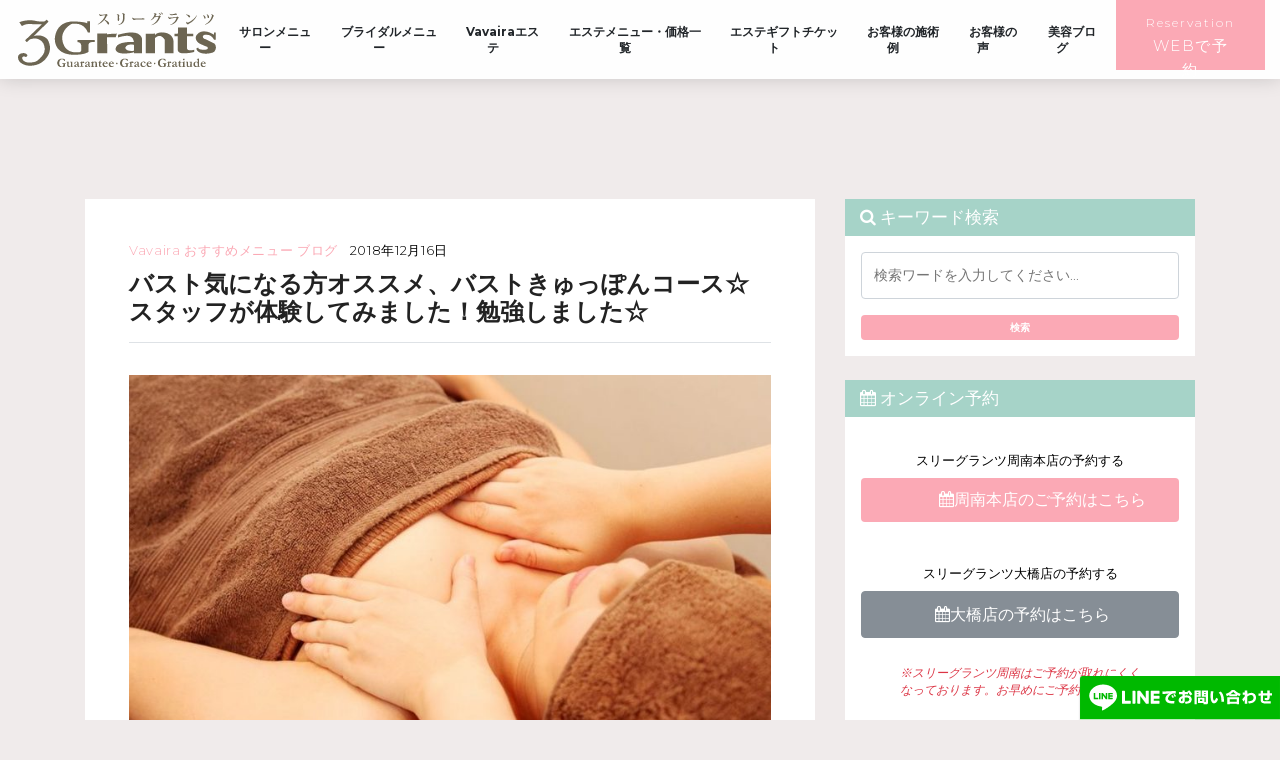

--- FILE ---
content_type: text/html; charset=UTF-8
request_url: https://3grants.com/post-1706/
body_size: 26588
content:
<!DOCTYPE html>
<html lang="ja">

  <head>
	  
	  
    <meta charset="utf-8">
    <title></title>
    <meta name="viewport" content="width=device-width, initial-scale=1, shrink-to-fit=no">
    <script>/*cssのtransition用ダミー*/</script>
    <!-- <link rel="stylesheet" href="https://3grants.com/wp-content/themes/3grants/css/ress.css">
    <link rel="stylesheet" href="https://3grants.com/wp-content/themes/3grants/css/style.css">
    <link rel="stylesheet" href="https://3grants.com/wp-content/themes/3grants/css/top-fcp.css">
    <link rel="stylesheet" href="https://3grants.com/wp-content/themes/3grants/css/slick.css">
    <link rel="stylesheet" href="https://3grants.com/wp-content/themes/3grants/css/top.css"> -->
	 
  
		<!-- All in One SEO 4.9.3 - aioseo.com -->
	<meta name="description" content="使う商材によってマッサージすると結果が違うという事があらためてわかりました。" />
	<meta name="robots" content="max-image-preview:large" />
	<meta name="author" content="スリーグランツ"/>
	<meta name="google-site-verification" content="cWmVsBkCSXoSAJGyBar1BnlTmE_nwmu9mQT91HqQCx4" />
	<meta name="keywords" content="山口県周南市東山町,エステサロン,スタッフ体験，広島バストケア，バストコース広島，バストケア周南市，広島エステ,vavaira,おすすめメニュー,ブログ" />
	<link rel="canonical" href="https://3grants.com/post-1706/" />
	<meta name="generator" content="All in One SEO (AIOSEO) 4.9.3" />
		<meta property="og:locale" content="ja_JP" />
		<meta property="og:site_name" content="3Grants山口店" />
		<meta property="og:type" content="article" />
		<meta property="og:title" content="周南市でバスト気になる方にお勧め、バストケアコース、バストきゅっぽんコース スリーグランツ｜エステサロン｜山口県周南市" />
		<meta property="og:description" content="使う商材によってマッサージすると結果が違うという事があらためてわかりました。" />
		<meta property="og:url" content="https://3grants.com/post-1706/" />
		<meta property="og:image" content="https://3grants.com/wp-content/uploads/2018/02/gaikan3_result_result.jpg" />
		<meta property="og:image:secure_url" content="https://3grants.com/wp-content/uploads/2018/02/gaikan3_result_result.jpg" />
		<meta property="og:image:width" content="900" />
		<meta property="og:image:height" content="675" />
		<meta property="article:published_time" content="2018-12-16T01:26:36+00:00" />
		<meta property="article:modified_time" content="2025-07-24T02:12:40+00:00" />
		<meta name="twitter:card" content="summary" />
		<meta name="twitter:title" content="周南市でバスト気になる方にお勧め、バストケアコース、バストきゅっぽんコース スリーグランツ｜エステサロン｜山口県周南市" />
		<meta name="twitter:description" content="使う商材によってマッサージすると結果が違うという事があらためてわかりました。" />
		<meta name="twitter:image" content="https://3grants.com/wp-content/uploads/2018/02/gaikan3_result_result.jpg" />
		<script type="application/ld+json" class="aioseo-schema">
			{"@context":"https:\/\/schema.org","@graph":[{"@type":"Article","@id":"https:\/\/3grants.com\/post-1706\/#article","name":"\u5468\u5357\u5e02\u3067\u30d0\u30b9\u30c8\u6c17\u306b\u306a\u308b\u65b9\u306b\u304a\u52e7\u3081\u3001\u30d0\u30b9\u30c8\u30b1\u30a2\u30b3\u30fc\u30b9\u3001\u30d0\u30b9\u30c8\u304d\u3085\u3063\u307d\u3093\u30b3\u30fc\u30b9 \u30b9\u30ea\u30fc\u30b0\u30e9\u30f3\u30c4\uff5c\u30a8\u30b9\u30c6\u30b5\u30ed\u30f3\uff5c\u5c71\u53e3\u770c\u5468\u5357\u5e02","headline":"\u30d0\u30b9\u30c8\u6c17\u306b\u306a\u308b\u65b9\u30aa\u30b9\u30b9\u30e1\u3001\u30d0\u30b9\u30c8\u304d\u3085\u3063\u307d\u3093\u30b3\u30fc\u30b9\u2606\u30b9\u30bf\u30c3\u30d5\u304c\u4f53\u9a13\u3057\u3066\u307f\u307e\u3057\u305f\uff01\u52c9\u5f37\u3057\u307e\u3057\u305f\u2606","author":{"@id":"https:\/\/3grants.com\/author\/3grants-sitemaster\/#author"},"publisher":{"@id":"https:\/\/3grants.com\/#organization"},"image":{"@type":"ImageObject","url":"https:\/\/3grants.com\/wp-content\/uploads\/2018\/08\/sejyutu15_result.jpg","width":900,"height":675},"datePublished":"2018-12-16T10:26:36+09:00","dateModified":"2025-07-24T11:12:40+09:00","inLanguage":"ja","mainEntityOfPage":{"@id":"https:\/\/3grants.com\/post-1706\/#webpage"},"isPartOf":{"@id":"https:\/\/3grants.com\/post-1706\/#webpage"},"articleSection":"Vavaira, \u304a\u3059\u3059\u3081\u30e1\u30cb\u30e5\u30fc, \u30d6\u30ed\u30b0"},{"@type":"BreadcrumbList","@id":"https:\/\/3grants.com\/post-1706\/#breadcrumblist","itemListElement":[{"@type":"ListItem","@id":"https:\/\/3grants.com#listItem","position":1,"name":"Home","item":"https:\/\/3grants.com","nextItem":{"@type":"ListItem","@id":"https:\/\/3grants.com\/category\/blog\/#listItem","name":"\u30d6\u30ed\u30b0"}},{"@type":"ListItem","@id":"https:\/\/3grants.com\/category\/blog\/#listItem","position":2,"name":"\u30d6\u30ed\u30b0","item":"https:\/\/3grants.com\/category\/blog\/","nextItem":{"@type":"ListItem","@id":"https:\/\/3grants.com\/post-1706\/#listItem","name":"\u30d0\u30b9\u30c8\u6c17\u306b\u306a\u308b\u65b9\u30aa\u30b9\u30b9\u30e1\u3001\u30d0\u30b9\u30c8\u304d\u3085\u3063\u307d\u3093\u30b3\u30fc\u30b9\u2606\u30b9\u30bf\u30c3\u30d5\u304c\u4f53\u9a13\u3057\u3066\u307f\u307e\u3057\u305f\uff01\u52c9\u5f37\u3057\u307e\u3057\u305f\u2606"},"previousItem":{"@type":"ListItem","@id":"https:\/\/3grants.com#listItem","name":"Home"}},{"@type":"ListItem","@id":"https:\/\/3grants.com\/post-1706\/#listItem","position":3,"name":"\u30d0\u30b9\u30c8\u6c17\u306b\u306a\u308b\u65b9\u30aa\u30b9\u30b9\u30e1\u3001\u30d0\u30b9\u30c8\u304d\u3085\u3063\u307d\u3093\u30b3\u30fc\u30b9\u2606\u30b9\u30bf\u30c3\u30d5\u304c\u4f53\u9a13\u3057\u3066\u307f\u307e\u3057\u305f\uff01\u52c9\u5f37\u3057\u307e\u3057\u305f\u2606","previousItem":{"@type":"ListItem","@id":"https:\/\/3grants.com\/category\/blog\/#listItem","name":"\u30d6\u30ed\u30b0"}}]},{"@type":"Organization","@id":"https:\/\/3grants.com\/#organization","name":"\u30b9\u30ea\u30fc\u30b0\u30e9\u30f3\u30c4\uff5c\u30a8\u30b9\u30c6\u30b5\u30ed\u30f3\uff5c\u5c71\u53e3\u770c\u5468\u5357\u5e02","description":"\u5c71\u53e3\u770c\u5468\u5357\u5e02\u30a8\u30b9\u30c6\u30b5\u30ed\u30f3\u30b9\u30ea\u30fc\u30b0\u30e9\u30f3\u30c4\u3067\u3059\u3002\u30d5\u30a7\u30a4\u30b7\u30e3\u30eb\u30e1\u30cb\u30e5\u30fc\u3001\u30d6\u30e9\u30a4\u30c0\u30eb\u30a8\u30b9\u30c6\u3001\u30d6\u30e9\u30a4\u30c0\u30eb\u30b7\u30a7\u30fc\u30d3\u30f3\u30b0\u3001\u3088\u3082\u304e\u84b8\u3057\u30fb\u30dc\u30c7\u30a3\u30a8\u30b9\u30c6\u7b49\u306e\u30e1\u30cb\u30e5\u30fc\u3092\u53d6\u308a\u63c3\u3048\u3066\u304a\u308a\u307e\u3059\u3002\u808c\u30c8\u30e9\u30d6\u30eb\u3067\u304a\u60a9\u307f\u306e\u5973\u6027\u306e\u305f\u3081\u306e\u300c\u808c\u6539\u5584\u76ee\u7684\u30b5\u30ed\u30f3\u300d\u3067\u3059\u3002","url":"https:\/\/3grants.com\/","sameAs":["https:\/\/www.instagram.com\/_3grants\/","https:\/\/www.youtube.com\/channel\/UCD9Q5DuSVmCdeERQX2bYIOQ"]},{"@type":"Person","@id":"https:\/\/3grants.com\/author\/3grants-sitemaster\/#author","url":"https:\/\/3grants.com\/author\/3grants-sitemaster\/","name":"\u30b9\u30ea\u30fc\u30b0\u30e9\u30f3\u30c4","image":{"@type":"ImageObject","@id":"https:\/\/3grants.com\/post-1706\/#authorImage","url":"https:\/\/secure.gravatar.com\/avatar\/a70739a91326cfae2429155052d747eb16f1a12c5325016e095503ad01a570ca?s=96&d=mm&r=g","width":96,"height":96,"caption":"\u30b9\u30ea\u30fc\u30b0\u30e9\u30f3\u30c4"}},{"@type":"WebPage","@id":"https:\/\/3grants.com\/post-1706\/#webpage","url":"https:\/\/3grants.com\/post-1706\/","name":"\u5468\u5357\u5e02\u3067\u30d0\u30b9\u30c8\u6c17\u306b\u306a\u308b\u65b9\u306b\u304a\u52e7\u3081\u3001\u30d0\u30b9\u30c8\u30b1\u30a2\u30b3\u30fc\u30b9\u3001\u30d0\u30b9\u30c8\u304d\u3085\u3063\u307d\u3093\u30b3\u30fc\u30b9 \u30b9\u30ea\u30fc\u30b0\u30e9\u30f3\u30c4\uff5c\u30a8\u30b9\u30c6\u30b5\u30ed\u30f3\uff5c\u5c71\u53e3\u770c\u5468\u5357\u5e02","description":"\u4f7f\u3046\u5546\u6750\u306b\u3088\u3063\u3066\u30de\u30c3\u30b5\u30fc\u30b8\u3059\u308b\u3068\u7d50\u679c\u304c\u9055\u3046\u3068\u3044\u3046\u4e8b\u304c\u3042\u3089\u305f\u3081\u3066\u308f\u304b\u308a\u307e\u3057\u305f\u3002","inLanguage":"ja","isPartOf":{"@id":"https:\/\/3grants.com\/#website"},"breadcrumb":{"@id":"https:\/\/3grants.com\/post-1706\/#breadcrumblist"},"author":{"@id":"https:\/\/3grants.com\/author\/3grants-sitemaster\/#author"},"creator":{"@id":"https:\/\/3grants.com\/author\/3grants-sitemaster\/#author"},"image":{"@type":"ImageObject","url":"https:\/\/3grants.com\/wp-content\/uploads\/2018\/08\/sejyutu15_result.jpg","@id":"https:\/\/3grants.com\/post-1706\/#mainImage","width":900,"height":675},"primaryImageOfPage":{"@id":"https:\/\/3grants.com\/post-1706\/#mainImage"},"datePublished":"2018-12-16T10:26:36+09:00","dateModified":"2025-07-24T11:12:40+09:00"},{"@type":"WebSite","@id":"https:\/\/3grants.com\/#website","url":"https:\/\/3grants.com\/","name":"\u30b9\u30ea\u30fc\u30b0\u30e9\u30f3\u30c4\uff5c\u30a8\u30b9\u30c6\u30b5\u30ed\u30f3\uff5c\u5c71\u53e3\u770c\u5468\u5357\u5e02","description":"\u5c71\u53e3\u770c\u5468\u5357\u5e02\u30a8\u30b9\u30c6\u30b5\u30ed\u30f3\u30b9\u30ea\u30fc\u30b0\u30e9\u30f3\u30c4\u3067\u3059\u3002\u30d5\u30a7\u30a4\u30b7\u30e3\u30eb\u30e1\u30cb\u30e5\u30fc\u3001\u30d6\u30e9\u30a4\u30c0\u30eb\u30a8\u30b9\u30c6\u3001\u30d6\u30e9\u30a4\u30c0\u30eb\u30b7\u30a7\u30fc\u30d3\u30f3\u30b0\u3001\u3088\u3082\u304e\u84b8\u3057\u30fb\u30dc\u30c7\u30a3\u30a8\u30b9\u30c6\u7b49\u306e\u30e1\u30cb\u30e5\u30fc\u3092\u53d6\u308a\u63c3\u3048\u3066\u304a\u308a\u307e\u3059\u3002\u808c\u30c8\u30e9\u30d6\u30eb\u3067\u304a\u60a9\u307f\u306e\u5973\u6027\u306e\u305f\u3081\u306e\u300c\u808c\u6539\u5584\u76ee\u7684\u30b5\u30ed\u30f3\u300d\u3067\u3059\u3002","inLanguage":"ja","publisher":{"@id":"https:\/\/3grants.com\/#organization"}}]}
		</script>
		<!-- All in One SEO -->

<link rel='dns-prefetch' href='//maxcdn.bootstrapcdn.com' />
<link rel='dns-prefetch' href='//fonts.googleapis.com' />
<link rel="alternate" type="application/rss+xml" title="スリーグランツ｜エステサロン｜山口県周南市 &raquo; バスト気になる方オススメ、バストきゅっぽんコース☆スタッフが体験してみました！勉強しました☆ のコメントのフィード" href="https://3grants.com/post-1706/feed/" />
<link rel="alternate" title="oEmbed (JSON)" type="application/json+oembed" href="https://3grants.com/wp-json/oembed/1.0/embed?url=https%3A%2F%2F3grants.com%2Fpost-1706%2F" />
<link rel="alternate" title="oEmbed (XML)" type="text/xml+oembed" href="https://3grants.com/wp-json/oembed/1.0/embed?url=https%3A%2F%2F3grants.com%2Fpost-1706%2F&#038;format=xml" />
<style id='wp-img-auto-sizes-contain-inline-css' type='text/css'>
img:is([sizes=auto i],[sizes^="auto," i]){contain-intrinsic-size:3000px 1500px}
/*# sourceURL=wp-img-auto-sizes-contain-inline-css */
</style>
<style id='wp-block-library-inline-css' type='text/css'>
:root{--wp-block-synced-color:#7a00df;--wp-block-synced-color--rgb:122,0,223;--wp-bound-block-color:var(--wp-block-synced-color);--wp-editor-canvas-background:#ddd;--wp-admin-theme-color:#007cba;--wp-admin-theme-color--rgb:0,124,186;--wp-admin-theme-color-darker-10:#006ba1;--wp-admin-theme-color-darker-10--rgb:0,107,160.5;--wp-admin-theme-color-darker-20:#005a87;--wp-admin-theme-color-darker-20--rgb:0,90,135;--wp-admin-border-width-focus:2px}@media (min-resolution:192dpi){:root{--wp-admin-border-width-focus:1.5px}}.wp-element-button{cursor:pointer}:root .has-very-light-gray-background-color{background-color:#eee}:root .has-very-dark-gray-background-color{background-color:#313131}:root .has-very-light-gray-color{color:#eee}:root .has-very-dark-gray-color{color:#313131}:root .has-vivid-green-cyan-to-vivid-cyan-blue-gradient-background{background:linear-gradient(135deg,#00d084,#0693e3)}:root .has-purple-crush-gradient-background{background:linear-gradient(135deg,#34e2e4,#4721fb 50%,#ab1dfe)}:root .has-hazy-dawn-gradient-background{background:linear-gradient(135deg,#faaca8,#dad0ec)}:root .has-subdued-olive-gradient-background{background:linear-gradient(135deg,#fafae1,#67a671)}:root .has-atomic-cream-gradient-background{background:linear-gradient(135deg,#fdd79a,#004a59)}:root .has-nightshade-gradient-background{background:linear-gradient(135deg,#330968,#31cdcf)}:root .has-midnight-gradient-background{background:linear-gradient(135deg,#020381,#2874fc)}:root{--wp--preset--font-size--normal:16px;--wp--preset--font-size--huge:42px}.has-regular-font-size{font-size:1em}.has-larger-font-size{font-size:2.625em}.has-normal-font-size{font-size:var(--wp--preset--font-size--normal)}.has-huge-font-size{font-size:var(--wp--preset--font-size--huge)}.has-text-align-center{text-align:center}.has-text-align-left{text-align:left}.has-text-align-right{text-align:right}.has-fit-text{white-space:nowrap!important}#end-resizable-editor-section{display:none}.aligncenter{clear:both}.items-justified-left{justify-content:flex-start}.items-justified-center{justify-content:center}.items-justified-right{justify-content:flex-end}.items-justified-space-between{justify-content:space-between}.screen-reader-text{border:0;clip-path:inset(50%);height:1px;margin:-1px;overflow:hidden;padding:0;position:absolute;width:1px;word-wrap:normal!important}.screen-reader-text:focus{background-color:#ddd;clip-path:none;color:#444;display:block;font-size:1em;height:auto;left:5px;line-height:normal;padding:15px 23px 14px;text-decoration:none;top:5px;width:auto;z-index:100000}html :where(.has-border-color){border-style:solid}html :where([style*=border-top-color]){border-top-style:solid}html :where([style*=border-right-color]){border-right-style:solid}html :where([style*=border-bottom-color]){border-bottom-style:solid}html :where([style*=border-left-color]){border-left-style:solid}html :where([style*=border-width]){border-style:solid}html :where([style*=border-top-width]){border-top-style:solid}html :where([style*=border-right-width]){border-right-style:solid}html :where([style*=border-bottom-width]){border-bottom-style:solid}html :where([style*=border-left-width]){border-left-style:solid}html :where(img[class*=wp-image-]){height:auto;max-width:100%}:where(figure){margin:0 0 1em}html :where(.is-position-sticky){--wp-admin--admin-bar--position-offset:var(--wp-admin--admin-bar--height,0px)}@media screen and (max-width:600px){html :where(.is-position-sticky){--wp-admin--admin-bar--position-offset:0px}}

/*# sourceURL=wp-block-library-inline-css */
</style><style id='wp-block-button-inline-css' type='text/css'>
.wp-block-button__link{align-content:center;box-sizing:border-box;cursor:pointer;display:inline-block;height:100%;text-align:center;word-break:break-word}.wp-block-button__link.aligncenter{text-align:center}.wp-block-button__link.alignright{text-align:right}:where(.wp-block-button__link){border-radius:9999px;box-shadow:none;padding:calc(.667em + 2px) calc(1.333em + 2px);text-decoration:none}.wp-block-button[style*=text-decoration] .wp-block-button__link{text-decoration:inherit}.wp-block-buttons>.wp-block-button.has-custom-width{max-width:none}.wp-block-buttons>.wp-block-button.has-custom-width .wp-block-button__link{width:100%}.wp-block-buttons>.wp-block-button.has-custom-font-size .wp-block-button__link{font-size:inherit}.wp-block-buttons>.wp-block-button.wp-block-button__width-25{width:calc(25% - var(--wp--style--block-gap, .5em)*.75)}.wp-block-buttons>.wp-block-button.wp-block-button__width-50{width:calc(50% - var(--wp--style--block-gap, .5em)*.5)}.wp-block-buttons>.wp-block-button.wp-block-button__width-75{width:calc(75% - var(--wp--style--block-gap, .5em)*.25)}.wp-block-buttons>.wp-block-button.wp-block-button__width-100{flex-basis:100%;width:100%}.wp-block-buttons.is-vertical>.wp-block-button.wp-block-button__width-25{width:25%}.wp-block-buttons.is-vertical>.wp-block-button.wp-block-button__width-50{width:50%}.wp-block-buttons.is-vertical>.wp-block-button.wp-block-button__width-75{width:75%}.wp-block-button.is-style-squared,.wp-block-button__link.wp-block-button.is-style-squared{border-radius:0}.wp-block-button.no-border-radius,.wp-block-button__link.no-border-radius{border-radius:0!important}:root :where(.wp-block-button .wp-block-button__link.is-style-outline),:root :where(.wp-block-button.is-style-outline>.wp-block-button__link){border:2px solid;padding:.667em 1.333em}:root :where(.wp-block-button .wp-block-button__link.is-style-outline:not(.has-text-color)),:root :where(.wp-block-button.is-style-outline>.wp-block-button__link:not(.has-text-color)){color:currentColor}:root :where(.wp-block-button .wp-block-button__link.is-style-outline:not(.has-background)),:root :where(.wp-block-button.is-style-outline>.wp-block-button__link:not(.has-background)){background-color:initial;background-image:none}
/*# sourceURL=https://3grants.com/wp-includes/blocks/button/style.min.css */
</style>
<style id='wp-block-heading-inline-css' type='text/css'>
h1:where(.wp-block-heading).has-background,h2:where(.wp-block-heading).has-background,h3:where(.wp-block-heading).has-background,h4:where(.wp-block-heading).has-background,h5:where(.wp-block-heading).has-background,h6:where(.wp-block-heading).has-background{padding:1.25em 2.375em}h1.has-text-align-left[style*=writing-mode]:where([style*=vertical-lr]),h1.has-text-align-right[style*=writing-mode]:where([style*=vertical-rl]),h2.has-text-align-left[style*=writing-mode]:where([style*=vertical-lr]),h2.has-text-align-right[style*=writing-mode]:where([style*=vertical-rl]),h3.has-text-align-left[style*=writing-mode]:where([style*=vertical-lr]),h3.has-text-align-right[style*=writing-mode]:where([style*=vertical-rl]),h4.has-text-align-left[style*=writing-mode]:where([style*=vertical-lr]),h4.has-text-align-right[style*=writing-mode]:where([style*=vertical-rl]),h5.has-text-align-left[style*=writing-mode]:where([style*=vertical-lr]),h5.has-text-align-right[style*=writing-mode]:where([style*=vertical-rl]),h6.has-text-align-left[style*=writing-mode]:where([style*=vertical-lr]),h6.has-text-align-right[style*=writing-mode]:where([style*=vertical-rl]){rotate:180deg}
/*# sourceURL=https://3grants.com/wp-includes/blocks/heading/style.min.css */
</style>
<style id='wp-block-image-inline-css' type='text/css'>
.wp-block-image>a,.wp-block-image>figure>a{display:inline-block}.wp-block-image img{box-sizing:border-box;height:auto;max-width:100%;vertical-align:bottom}@media not (prefers-reduced-motion){.wp-block-image img.hide{visibility:hidden}.wp-block-image img.show{animation:show-content-image .4s}}.wp-block-image[style*=border-radius] img,.wp-block-image[style*=border-radius]>a{border-radius:inherit}.wp-block-image.has-custom-border img{box-sizing:border-box}.wp-block-image.aligncenter{text-align:center}.wp-block-image.alignfull>a,.wp-block-image.alignwide>a{width:100%}.wp-block-image.alignfull img,.wp-block-image.alignwide img{height:auto;width:100%}.wp-block-image .aligncenter,.wp-block-image .alignleft,.wp-block-image .alignright,.wp-block-image.aligncenter,.wp-block-image.alignleft,.wp-block-image.alignright{display:table}.wp-block-image .aligncenter>figcaption,.wp-block-image .alignleft>figcaption,.wp-block-image .alignright>figcaption,.wp-block-image.aligncenter>figcaption,.wp-block-image.alignleft>figcaption,.wp-block-image.alignright>figcaption{caption-side:bottom;display:table-caption}.wp-block-image .alignleft{float:left;margin:.5em 1em .5em 0}.wp-block-image .alignright{float:right;margin:.5em 0 .5em 1em}.wp-block-image .aligncenter{margin-left:auto;margin-right:auto}.wp-block-image :where(figcaption){margin-bottom:1em;margin-top:.5em}.wp-block-image.is-style-circle-mask img{border-radius:9999px}@supports ((-webkit-mask-image:none) or (mask-image:none)) or (-webkit-mask-image:none){.wp-block-image.is-style-circle-mask img{border-radius:0;-webkit-mask-image:url('data:image/svg+xml;utf8,<svg viewBox="0 0 100 100" xmlns="http://www.w3.org/2000/svg"><circle cx="50" cy="50" r="50"/></svg>');mask-image:url('data:image/svg+xml;utf8,<svg viewBox="0 0 100 100" xmlns="http://www.w3.org/2000/svg"><circle cx="50" cy="50" r="50"/></svg>');mask-mode:alpha;-webkit-mask-position:center;mask-position:center;-webkit-mask-repeat:no-repeat;mask-repeat:no-repeat;-webkit-mask-size:contain;mask-size:contain}}:root :where(.wp-block-image.is-style-rounded img,.wp-block-image .is-style-rounded img){border-radius:9999px}.wp-block-image figure{margin:0}.wp-lightbox-container{display:flex;flex-direction:column;position:relative}.wp-lightbox-container img{cursor:zoom-in}.wp-lightbox-container img:hover+button{opacity:1}.wp-lightbox-container button{align-items:center;backdrop-filter:blur(16px) saturate(180%);background-color:#5a5a5a40;border:none;border-radius:4px;cursor:zoom-in;display:flex;height:20px;justify-content:center;opacity:0;padding:0;position:absolute;right:16px;text-align:center;top:16px;width:20px;z-index:100}@media not (prefers-reduced-motion){.wp-lightbox-container button{transition:opacity .2s ease}}.wp-lightbox-container button:focus-visible{outline:3px auto #5a5a5a40;outline:3px auto -webkit-focus-ring-color;outline-offset:3px}.wp-lightbox-container button:hover{cursor:pointer;opacity:1}.wp-lightbox-container button:focus{opacity:1}.wp-lightbox-container button:focus,.wp-lightbox-container button:hover,.wp-lightbox-container button:not(:hover):not(:active):not(.has-background){background-color:#5a5a5a40;border:none}.wp-lightbox-overlay{box-sizing:border-box;cursor:zoom-out;height:100vh;left:0;overflow:hidden;position:fixed;top:0;visibility:hidden;width:100%;z-index:100000}.wp-lightbox-overlay .close-button{align-items:center;cursor:pointer;display:flex;justify-content:center;min-height:40px;min-width:40px;padding:0;position:absolute;right:calc(env(safe-area-inset-right) + 16px);top:calc(env(safe-area-inset-top) + 16px);z-index:5000000}.wp-lightbox-overlay .close-button:focus,.wp-lightbox-overlay .close-button:hover,.wp-lightbox-overlay .close-button:not(:hover):not(:active):not(.has-background){background:none;border:none}.wp-lightbox-overlay .lightbox-image-container{height:var(--wp--lightbox-container-height);left:50%;overflow:hidden;position:absolute;top:50%;transform:translate(-50%,-50%);transform-origin:top left;width:var(--wp--lightbox-container-width);z-index:9999999999}.wp-lightbox-overlay .wp-block-image{align-items:center;box-sizing:border-box;display:flex;height:100%;justify-content:center;margin:0;position:relative;transform-origin:0 0;width:100%;z-index:3000000}.wp-lightbox-overlay .wp-block-image img{height:var(--wp--lightbox-image-height);min-height:var(--wp--lightbox-image-height);min-width:var(--wp--lightbox-image-width);width:var(--wp--lightbox-image-width)}.wp-lightbox-overlay .wp-block-image figcaption{display:none}.wp-lightbox-overlay button{background:none;border:none}.wp-lightbox-overlay .scrim{background-color:#fff;height:100%;opacity:.9;position:absolute;width:100%;z-index:2000000}.wp-lightbox-overlay.active{visibility:visible}@media not (prefers-reduced-motion){.wp-lightbox-overlay.active{animation:turn-on-visibility .25s both}.wp-lightbox-overlay.active img{animation:turn-on-visibility .35s both}.wp-lightbox-overlay.show-closing-animation:not(.active){animation:turn-off-visibility .35s both}.wp-lightbox-overlay.show-closing-animation:not(.active) img{animation:turn-off-visibility .25s both}.wp-lightbox-overlay.zoom.active{animation:none;opacity:1;visibility:visible}.wp-lightbox-overlay.zoom.active .lightbox-image-container{animation:lightbox-zoom-in .4s}.wp-lightbox-overlay.zoom.active .lightbox-image-container img{animation:none}.wp-lightbox-overlay.zoom.active .scrim{animation:turn-on-visibility .4s forwards}.wp-lightbox-overlay.zoom.show-closing-animation:not(.active){animation:none}.wp-lightbox-overlay.zoom.show-closing-animation:not(.active) .lightbox-image-container{animation:lightbox-zoom-out .4s}.wp-lightbox-overlay.zoom.show-closing-animation:not(.active) .lightbox-image-container img{animation:none}.wp-lightbox-overlay.zoom.show-closing-animation:not(.active) .scrim{animation:turn-off-visibility .4s forwards}}@keyframes show-content-image{0%{visibility:hidden}99%{visibility:hidden}to{visibility:visible}}@keyframes turn-on-visibility{0%{opacity:0}to{opacity:1}}@keyframes turn-off-visibility{0%{opacity:1;visibility:visible}99%{opacity:0;visibility:visible}to{opacity:0;visibility:hidden}}@keyframes lightbox-zoom-in{0%{transform:translate(calc((-100vw + var(--wp--lightbox-scrollbar-width))/2 + var(--wp--lightbox-initial-left-position)),calc(-50vh + var(--wp--lightbox-initial-top-position))) scale(var(--wp--lightbox-scale))}to{transform:translate(-50%,-50%) scale(1)}}@keyframes lightbox-zoom-out{0%{transform:translate(-50%,-50%) scale(1);visibility:visible}99%{visibility:visible}to{transform:translate(calc((-100vw + var(--wp--lightbox-scrollbar-width))/2 + var(--wp--lightbox-initial-left-position)),calc(-50vh + var(--wp--lightbox-initial-top-position))) scale(var(--wp--lightbox-scale));visibility:hidden}}
/*# sourceURL=https://3grants.com/wp-includes/blocks/image/style.min.css */
</style>
<style id='wp-block-media-text-inline-css' type='text/css'>
.wp-block-media-text{box-sizing:border-box;
  /*!rtl:begin:ignore*/direction:ltr;
  /*!rtl:end:ignore*/display:grid;grid-template-columns:50% 1fr;grid-template-rows:auto}.wp-block-media-text.has-media-on-the-right{grid-template-columns:1fr 50%}.wp-block-media-text.is-vertically-aligned-top>.wp-block-media-text__content,.wp-block-media-text.is-vertically-aligned-top>.wp-block-media-text__media{align-self:start}.wp-block-media-text.is-vertically-aligned-center>.wp-block-media-text__content,.wp-block-media-text.is-vertically-aligned-center>.wp-block-media-text__media,.wp-block-media-text>.wp-block-media-text__content,.wp-block-media-text>.wp-block-media-text__media{align-self:center}.wp-block-media-text.is-vertically-aligned-bottom>.wp-block-media-text__content,.wp-block-media-text.is-vertically-aligned-bottom>.wp-block-media-text__media{align-self:end}.wp-block-media-text>.wp-block-media-text__media{
  /*!rtl:begin:ignore*/grid-column:1;grid-row:1;
  /*!rtl:end:ignore*/margin:0}.wp-block-media-text>.wp-block-media-text__content{direction:ltr;
  /*!rtl:begin:ignore*/grid-column:2;grid-row:1;
  /*!rtl:end:ignore*/padding:0 8%;word-break:break-word}.wp-block-media-text.has-media-on-the-right>.wp-block-media-text__media{
  /*!rtl:begin:ignore*/grid-column:2;grid-row:1
  /*!rtl:end:ignore*/}.wp-block-media-text.has-media-on-the-right>.wp-block-media-text__content{
  /*!rtl:begin:ignore*/grid-column:1;grid-row:1
  /*!rtl:end:ignore*/}.wp-block-media-text__media a{display:block}.wp-block-media-text__media img,.wp-block-media-text__media video{height:auto;max-width:unset;vertical-align:middle;width:100%}.wp-block-media-text.is-image-fill>.wp-block-media-text__media{background-size:cover;height:100%;min-height:250px}.wp-block-media-text.is-image-fill>.wp-block-media-text__media>a{display:block;height:100%}.wp-block-media-text.is-image-fill>.wp-block-media-text__media img{height:1px;margin:-1px;overflow:hidden;padding:0;position:absolute;width:1px;clip:rect(0,0,0,0);border:0}.wp-block-media-text.is-image-fill-element>.wp-block-media-text__media{height:100%;min-height:250px}.wp-block-media-text.is-image-fill-element>.wp-block-media-text__media>a{display:block;height:100%}.wp-block-media-text.is-image-fill-element>.wp-block-media-text__media img{height:100%;object-fit:cover;width:100%}@media (max-width:600px){.wp-block-media-text.is-stacked-on-mobile{grid-template-columns:100%!important}.wp-block-media-text.is-stacked-on-mobile>.wp-block-media-text__media{grid-column:1;grid-row:1}.wp-block-media-text.is-stacked-on-mobile>.wp-block-media-text__content{grid-column:1;grid-row:2}}
/*# sourceURL=https://3grants.com/wp-includes/blocks/media-text/style.min.css */
</style>
<style id='wp-block-buttons-inline-css' type='text/css'>
.wp-block-buttons{box-sizing:border-box}.wp-block-buttons.is-vertical{flex-direction:column}.wp-block-buttons.is-vertical>.wp-block-button:last-child{margin-bottom:0}.wp-block-buttons>.wp-block-button{display:inline-block;margin:0}.wp-block-buttons.is-content-justification-left{justify-content:flex-start}.wp-block-buttons.is-content-justification-left.is-vertical{align-items:flex-start}.wp-block-buttons.is-content-justification-center{justify-content:center}.wp-block-buttons.is-content-justification-center.is-vertical{align-items:center}.wp-block-buttons.is-content-justification-right{justify-content:flex-end}.wp-block-buttons.is-content-justification-right.is-vertical{align-items:flex-end}.wp-block-buttons.is-content-justification-space-between{justify-content:space-between}.wp-block-buttons.aligncenter{text-align:center}.wp-block-buttons:not(.is-content-justification-space-between,.is-content-justification-right,.is-content-justification-left,.is-content-justification-center) .wp-block-button.aligncenter{margin-left:auto;margin-right:auto;width:100%}.wp-block-buttons[style*=text-decoration] .wp-block-button,.wp-block-buttons[style*=text-decoration] .wp-block-button__link{text-decoration:inherit}.wp-block-buttons.has-custom-font-size .wp-block-button__link{font-size:inherit}.wp-block-buttons .wp-block-button__link{width:100%}.wp-block-button.aligncenter{text-align:center}
/*# sourceURL=https://3grants.com/wp-includes/blocks/buttons/style.min.css */
</style>
<style id='wp-block-columns-inline-css' type='text/css'>
.wp-block-columns{box-sizing:border-box;display:flex;flex-wrap:wrap!important}@media (min-width:782px){.wp-block-columns{flex-wrap:nowrap!important}}.wp-block-columns{align-items:normal!important}.wp-block-columns.are-vertically-aligned-top{align-items:flex-start}.wp-block-columns.are-vertically-aligned-center{align-items:center}.wp-block-columns.are-vertically-aligned-bottom{align-items:flex-end}@media (max-width:781px){.wp-block-columns:not(.is-not-stacked-on-mobile)>.wp-block-column{flex-basis:100%!important}}@media (min-width:782px){.wp-block-columns:not(.is-not-stacked-on-mobile)>.wp-block-column{flex-basis:0;flex-grow:1}.wp-block-columns:not(.is-not-stacked-on-mobile)>.wp-block-column[style*=flex-basis]{flex-grow:0}}.wp-block-columns.is-not-stacked-on-mobile{flex-wrap:nowrap!important}.wp-block-columns.is-not-stacked-on-mobile>.wp-block-column{flex-basis:0;flex-grow:1}.wp-block-columns.is-not-stacked-on-mobile>.wp-block-column[style*=flex-basis]{flex-grow:0}:where(.wp-block-columns){margin-bottom:1.75em}:where(.wp-block-columns.has-background){padding:1.25em 2.375em}.wp-block-column{flex-grow:1;min-width:0;overflow-wrap:break-word;word-break:break-word}.wp-block-column.is-vertically-aligned-top{align-self:flex-start}.wp-block-column.is-vertically-aligned-center{align-self:center}.wp-block-column.is-vertically-aligned-bottom{align-self:flex-end}.wp-block-column.is-vertically-aligned-stretch{align-self:stretch}.wp-block-column.is-vertically-aligned-bottom,.wp-block-column.is-vertically-aligned-center,.wp-block-column.is-vertically-aligned-top{width:100%}
/*# sourceURL=https://3grants.com/wp-includes/blocks/columns/style.min.css */
</style>
<style id='wp-block-embed-inline-css' type='text/css'>
.wp-block-embed.alignleft,.wp-block-embed.alignright,.wp-block[data-align=left]>[data-type="core/embed"],.wp-block[data-align=right]>[data-type="core/embed"]{max-width:360px;width:100%}.wp-block-embed.alignleft .wp-block-embed__wrapper,.wp-block-embed.alignright .wp-block-embed__wrapper,.wp-block[data-align=left]>[data-type="core/embed"] .wp-block-embed__wrapper,.wp-block[data-align=right]>[data-type="core/embed"] .wp-block-embed__wrapper{min-width:280px}.wp-block-cover .wp-block-embed{min-height:240px;min-width:320px}.wp-block-embed{overflow-wrap:break-word}.wp-block-embed :where(figcaption){margin-bottom:1em;margin-top:.5em}.wp-block-embed iframe{max-width:100%}.wp-block-embed__wrapper{position:relative}.wp-embed-responsive .wp-has-aspect-ratio .wp-block-embed__wrapper:before{content:"";display:block;padding-top:50%}.wp-embed-responsive .wp-has-aspect-ratio iframe{bottom:0;height:100%;left:0;position:absolute;right:0;top:0;width:100%}.wp-embed-responsive .wp-embed-aspect-21-9 .wp-block-embed__wrapper:before{padding-top:42.85%}.wp-embed-responsive .wp-embed-aspect-18-9 .wp-block-embed__wrapper:before{padding-top:50%}.wp-embed-responsive .wp-embed-aspect-16-9 .wp-block-embed__wrapper:before{padding-top:56.25%}.wp-embed-responsive .wp-embed-aspect-4-3 .wp-block-embed__wrapper:before{padding-top:75%}.wp-embed-responsive .wp-embed-aspect-1-1 .wp-block-embed__wrapper:before{padding-top:100%}.wp-embed-responsive .wp-embed-aspect-9-16 .wp-block-embed__wrapper:before{padding-top:177.77%}.wp-embed-responsive .wp-embed-aspect-1-2 .wp-block-embed__wrapper:before{padding-top:200%}
/*# sourceURL=https://3grants.com/wp-includes/blocks/embed/style.min.css */
</style>
<style id='wp-block-paragraph-inline-css' type='text/css'>
.is-small-text{font-size:.875em}.is-regular-text{font-size:1em}.is-large-text{font-size:2.25em}.is-larger-text{font-size:3em}.has-drop-cap:not(:focus):first-letter{float:left;font-size:8.4em;font-style:normal;font-weight:100;line-height:.68;margin:.05em .1em 0 0;text-transform:uppercase}body.rtl .has-drop-cap:not(:focus):first-letter{float:none;margin-left:.1em}p.has-drop-cap.has-background{overflow:hidden}:root :where(p.has-background){padding:1.25em 2.375em}:where(p.has-text-color:not(.has-link-color)) a{color:inherit}p.has-text-align-left[style*="writing-mode:vertical-lr"],p.has-text-align-right[style*="writing-mode:vertical-rl"]{rotate:180deg}
/*# sourceURL=https://3grants.com/wp-includes/blocks/paragraph/style.min.css */
</style>
<style id='wp-block-quote-inline-css' type='text/css'>
.wp-block-quote{box-sizing:border-box;overflow-wrap:break-word}.wp-block-quote.is-large:where(:not(.is-style-plain)),.wp-block-quote.is-style-large:where(:not(.is-style-plain)){margin-bottom:1em;padding:0 1em}.wp-block-quote.is-large:where(:not(.is-style-plain)) p,.wp-block-quote.is-style-large:where(:not(.is-style-plain)) p{font-size:1.5em;font-style:italic;line-height:1.6}.wp-block-quote.is-large:where(:not(.is-style-plain)) cite,.wp-block-quote.is-large:where(:not(.is-style-plain)) footer,.wp-block-quote.is-style-large:where(:not(.is-style-plain)) cite,.wp-block-quote.is-style-large:where(:not(.is-style-plain)) footer{font-size:1.125em;text-align:right}.wp-block-quote>cite{display:block}
/*# sourceURL=https://3grants.com/wp-includes/blocks/quote/style.min.css */
</style>
<style id='wp-block-spacer-inline-css' type='text/css'>
.wp-block-spacer{clear:both}
/*# sourceURL=https://3grants.com/wp-includes/blocks/spacer/style.min.css */
</style>
<style id='global-styles-inline-css' type='text/css'>
:root{--wp--preset--aspect-ratio--square: 1;--wp--preset--aspect-ratio--4-3: 4/3;--wp--preset--aspect-ratio--3-4: 3/4;--wp--preset--aspect-ratio--3-2: 3/2;--wp--preset--aspect-ratio--2-3: 2/3;--wp--preset--aspect-ratio--16-9: 16/9;--wp--preset--aspect-ratio--9-16: 9/16;--wp--preset--color--black: #000000;--wp--preset--color--cyan-bluish-gray: #abb8c3;--wp--preset--color--white: #ffffff;--wp--preset--color--pale-pink: #f78da7;--wp--preset--color--vivid-red: #cf2e2e;--wp--preset--color--luminous-vivid-orange: #ff6900;--wp--preset--color--luminous-vivid-amber: #fcb900;--wp--preset--color--light-green-cyan: #7bdcb5;--wp--preset--color--vivid-green-cyan: #00d084;--wp--preset--color--pale-cyan-blue: #8ed1fc;--wp--preset--color--vivid-cyan-blue: #0693e3;--wp--preset--color--vivid-purple: #9b51e0;--wp--preset--gradient--vivid-cyan-blue-to-vivid-purple: linear-gradient(135deg,rgb(6,147,227) 0%,rgb(155,81,224) 100%);--wp--preset--gradient--light-green-cyan-to-vivid-green-cyan: linear-gradient(135deg,rgb(122,220,180) 0%,rgb(0,208,130) 100%);--wp--preset--gradient--luminous-vivid-amber-to-luminous-vivid-orange: linear-gradient(135deg,rgb(252,185,0) 0%,rgb(255,105,0) 100%);--wp--preset--gradient--luminous-vivid-orange-to-vivid-red: linear-gradient(135deg,rgb(255,105,0) 0%,rgb(207,46,46) 100%);--wp--preset--gradient--very-light-gray-to-cyan-bluish-gray: linear-gradient(135deg,rgb(238,238,238) 0%,rgb(169,184,195) 100%);--wp--preset--gradient--cool-to-warm-spectrum: linear-gradient(135deg,rgb(74,234,220) 0%,rgb(151,120,209) 20%,rgb(207,42,186) 40%,rgb(238,44,130) 60%,rgb(251,105,98) 80%,rgb(254,248,76) 100%);--wp--preset--gradient--blush-light-purple: linear-gradient(135deg,rgb(255,206,236) 0%,rgb(152,150,240) 100%);--wp--preset--gradient--blush-bordeaux: linear-gradient(135deg,rgb(254,205,165) 0%,rgb(254,45,45) 50%,rgb(107,0,62) 100%);--wp--preset--gradient--luminous-dusk: linear-gradient(135deg,rgb(255,203,112) 0%,rgb(199,81,192) 50%,rgb(65,88,208) 100%);--wp--preset--gradient--pale-ocean: linear-gradient(135deg,rgb(255,245,203) 0%,rgb(182,227,212) 50%,rgb(51,167,181) 100%);--wp--preset--gradient--electric-grass: linear-gradient(135deg,rgb(202,248,128) 0%,rgb(113,206,126) 100%);--wp--preset--gradient--midnight: linear-gradient(135deg,rgb(2,3,129) 0%,rgb(40,116,252) 100%);--wp--preset--font-size--small: 13px;--wp--preset--font-size--medium: 20px;--wp--preset--font-size--large: 36px;--wp--preset--font-size--x-large: 42px;--wp--preset--spacing--20: 0.44rem;--wp--preset--spacing--30: 0.67rem;--wp--preset--spacing--40: 1rem;--wp--preset--spacing--50: 1.5rem;--wp--preset--spacing--60: 2.25rem;--wp--preset--spacing--70: 3.38rem;--wp--preset--spacing--80: 5.06rem;--wp--preset--shadow--natural: 6px 6px 9px rgba(0, 0, 0, 0.2);--wp--preset--shadow--deep: 12px 12px 50px rgba(0, 0, 0, 0.4);--wp--preset--shadow--sharp: 6px 6px 0px rgba(0, 0, 0, 0.2);--wp--preset--shadow--outlined: 6px 6px 0px -3px rgb(255, 255, 255), 6px 6px rgb(0, 0, 0);--wp--preset--shadow--crisp: 6px 6px 0px rgb(0, 0, 0);}:where(.is-layout-flex){gap: 0.5em;}:where(.is-layout-grid){gap: 0.5em;}body .is-layout-flex{display: flex;}.is-layout-flex{flex-wrap: wrap;align-items: center;}.is-layout-flex > :is(*, div){margin: 0;}body .is-layout-grid{display: grid;}.is-layout-grid > :is(*, div){margin: 0;}:where(.wp-block-columns.is-layout-flex){gap: 2em;}:where(.wp-block-columns.is-layout-grid){gap: 2em;}:where(.wp-block-post-template.is-layout-flex){gap: 1.25em;}:where(.wp-block-post-template.is-layout-grid){gap: 1.25em;}.has-black-color{color: var(--wp--preset--color--black) !important;}.has-cyan-bluish-gray-color{color: var(--wp--preset--color--cyan-bluish-gray) !important;}.has-white-color{color: var(--wp--preset--color--white) !important;}.has-pale-pink-color{color: var(--wp--preset--color--pale-pink) !important;}.has-vivid-red-color{color: var(--wp--preset--color--vivid-red) !important;}.has-luminous-vivid-orange-color{color: var(--wp--preset--color--luminous-vivid-orange) !important;}.has-luminous-vivid-amber-color{color: var(--wp--preset--color--luminous-vivid-amber) !important;}.has-light-green-cyan-color{color: var(--wp--preset--color--light-green-cyan) !important;}.has-vivid-green-cyan-color{color: var(--wp--preset--color--vivid-green-cyan) !important;}.has-pale-cyan-blue-color{color: var(--wp--preset--color--pale-cyan-blue) !important;}.has-vivid-cyan-blue-color{color: var(--wp--preset--color--vivid-cyan-blue) !important;}.has-vivid-purple-color{color: var(--wp--preset--color--vivid-purple) !important;}.has-black-background-color{background-color: var(--wp--preset--color--black) !important;}.has-cyan-bluish-gray-background-color{background-color: var(--wp--preset--color--cyan-bluish-gray) !important;}.has-white-background-color{background-color: var(--wp--preset--color--white) !important;}.has-pale-pink-background-color{background-color: var(--wp--preset--color--pale-pink) !important;}.has-vivid-red-background-color{background-color: var(--wp--preset--color--vivid-red) !important;}.has-luminous-vivid-orange-background-color{background-color: var(--wp--preset--color--luminous-vivid-orange) !important;}.has-luminous-vivid-amber-background-color{background-color: var(--wp--preset--color--luminous-vivid-amber) !important;}.has-light-green-cyan-background-color{background-color: var(--wp--preset--color--light-green-cyan) !important;}.has-vivid-green-cyan-background-color{background-color: var(--wp--preset--color--vivid-green-cyan) !important;}.has-pale-cyan-blue-background-color{background-color: var(--wp--preset--color--pale-cyan-blue) !important;}.has-vivid-cyan-blue-background-color{background-color: var(--wp--preset--color--vivid-cyan-blue) !important;}.has-vivid-purple-background-color{background-color: var(--wp--preset--color--vivid-purple) !important;}.has-black-border-color{border-color: var(--wp--preset--color--black) !important;}.has-cyan-bluish-gray-border-color{border-color: var(--wp--preset--color--cyan-bluish-gray) !important;}.has-white-border-color{border-color: var(--wp--preset--color--white) !important;}.has-pale-pink-border-color{border-color: var(--wp--preset--color--pale-pink) !important;}.has-vivid-red-border-color{border-color: var(--wp--preset--color--vivid-red) !important;}.has-luminous-vivid-orange-border-color{border-color: var(--wp--preset--color--luminous-vivid-orange) !important;}.has-luminous-vivid-amber-border-color{border-color: var(--wp--preset--color--luminous-vivid-amber) !important;}.has-light-green-cyan-border-color{border-color: var(--wp--preset--color--light-green-cyan) !important;}.has-vivid-green-cyan-border-color{border-color: var(--wp--preset--color--vivid-green-cyan) !important;}.has-pale-cyan-blue-border-color{border-color: var(--wp--preset--color--pale-cyan-blue) !important;}.has-vivid-cyan-blue-border-color{border-color: var(--wp--preset--color--vivid-cyan-blue) !important;}.has-vivid-purple-border-color{border-color: var(--wp--preset--color--vivid-purple) !important;}.has-vivid-cyan-blue-to-vivid-purple-gradient-background{background: var(--wp--preset--gradient--vivid-cyan-blue-to-vivid-purple) !important;}.has-light-green-cyan-to-vivid-green-cyan-gradient-background{background: var(--wp--preset--gradient--light-green-cyan-to-vivid-green-cyan) !important;}.has-luminous-vivid-amber-to-luminous-vivid-orange-gradient-background{background: var(--wp--preset--gradient--luminous-vivid-amber-to-luminous-vivid-orange) !important;}.has-luminous-vivid-orange-to-vivid-red-gradient-background{background: var(--wp--preset--gradient--luminous-vivid-orange-to-vivid-red) !important;}.has-very-light-gray-to-cyan-bluish-gray-gradient-background{background: var(--wp--preset--gradient--very-light-gray-to-cyan-bluish-gray) !important;}.has-cool-to-warm-spectrum-gradient-background{background: var(--wp--preset--gradient--cool-to-warm-spectrum) !important;}.has-blush-light-purple-gradient-background{background: var(--wp--preset--gradient--blush-light-purple) !important;}.has-blush-bordeaux-gradient-background{background: var(--wp--preset--gradient--blush-bordeaux) !important;}.has-luminous-dusk-gradient-background{background: var(--wp--preset--gradient--luminous-dusk) !important;}.has-pale-ocean-gradient-background{background: var(--wp--preset--gradient--pale-ocean) !important;}.has-electric-grass-gradient-background{background: var(--wp--preset--gradient--electric-grass) !important;}.has-midnight-gradient-background{background: var(--wp--preset--gradient--midnight) !important;}.has-small-font-size{font-size: var(--wp--preset--font-size--small) !important;}.has-medium-font-size{font-size: var(--wp--preset--font-size--medium) !important;}.has-large-font-size{font-size: var(--wp--preset--font-size--large) !important;}.has-x-large-font-size{font-size: var(--wp--preset--font-size--x-large) !important;}
:where(.wp-block-columns.is-layout-flex){gap: 2em;}:where(.wp-block-columns.is-layout-grid){gap: 2em;}
/*# sourceURL=global-styles-inline-css */
</style>
<style id='block-style-variation-styles-inline-css' type='text/css'>
:root :where(.wp-block-button.is-style-outline--1 .wp-block-button__link){background: transparent none;border-color: currentColor;border-width: 2px;border-style: solid;color: currentColor;padding-top: 0.667em;padding-right: 1.33em;padding-bottom: 0.667em;padding-left: 1.33em;}
:root :where(.wp-block-button.is-style-outline--2 .wp-block-button__link){background: transparent none;border-color: currentColor;border-width: 2px;border-style: solid;color: currentColor;padding-top: 0.667em;padding-right: 1.33em;padding-bottom: 0.667em;padding-left: 1.33em;}
:root :where(.wp-block-button.is-style-outline--3 .wp-block-button__link){background: transparent none;border-color: currentColor;border-width: 2px;border-style: solid;color: currentColor;padding-top: 0.667em;padding-right: 1.33em;padding-bottom: 0.667em;padding-left: 1.33em;}
:root :where(.wp-block-button.is-style-outline--4 .wp-block-button__link){background: transparent none;border-color: currentColor;border-width: 2px;border-style: solid;color: currentColor;padding-top: 0.667em;padding-right: 1.33em;padding-bottom: 0.667em;padding-left: 1.33em;}
:root :where(.wp-block-button.is-style-outline--5 .wp-block-button__link){background: transparent none;border-color: currentColor;border-width: 2px;border-style: solid;color: currentColor;padding-top: 0.667em;padding-right: 1.33em;padding-bottom: 0.667em;padding-left: 1.33em;}
:root :where(.wp-block-button.is-style-outline--6 .wp-block-button__link){background: transparent none;border-color: currentColor;border-width: 2px;border-style: solid;color: currentColor;padding-top: 0.667em;padding-right: 1.33em;padding-bottom: 0.667em;padding-left: 1.33em;}
:root :where(.wp-block-button.is-style-outline--7 .wp-block-button__link){background: transparent none;border-color: currentColor;border-width: 2px;border-style: solid;color: currentColor;padding-top: 0.667em;padding-right: 1.33em;padding-bottom: 0.667em;padding-left: 1.33em;}
:root :where(.wp-block-button.is-style-outline--8 .wp-block-button__link){background: transparent none;border-color: currentColor;border-width: 2px;border-style: solid;color: currentColor;padding-top: 0.667em;padding-right: 1.33em;padding-bottom: 0.667em;padding-left: 1.33em;}
:root :where(.wp-block-button.is-style-outline--9 .wp-block-button__link){background: transparent none;border-color: currentColor;border-width: 2px;border-style: solid;color: currentColor;padding-top: 0.667em;padding-right: 1.33em;padding-bottom: 0.667em;padding-left: 1.33em;}
:root :where(.wp-block-button.is-style-outline--10 .wp-block-button__link){background: transparent none;border-color: currentColor;border-width: 2px;border-style: solid;color: currentColor;padding-top: 0.667em;padding-right: 1.33em;padding-bottom: 0.667em;padding-left: 1.33em;}
/*# sourceURL=block-style-variation-styles-inline-css */
</style>
<style id='core-block-supports-inline-css' type='text/css'>
.wp-container-core-buttons-is-layout-16018d1d{justify-content:center;}.wp-container-core-columns-is-layout-9d6595d7{flex-wrap:nowrap;}.wp-elements-ed4c974243cd12bafdf2f91d5e36fe3b a:where(:not(.wp-element-button)){color:var(--wp--preset--color--black);}
/*# sourceURL=core-block-supports-inline-css */
</style>

<style id='classic-theme-styles-inline-css' type='text/css'>
/*! This file is auto-generated */
.wp-block-button__link{color:#fff;background-color:#32373c;border-radius:9999px;box-shadow:none;text-decoration:none;padding:calc(.667em + 2px) calc(1.333em + 2px);font-size:1.125em}.wp-block-file__button{background:#32373c;color:#fff;text-decoration:none}
/*# sourceURL=/wp-includes/css/classic-themes.min.css */
</style>
    <link rel="stylesheet" href="https://3grants.com/wp-content/plugins/contact-form-7/includes/css/styles.css?ver=6.1.4" media="print" onload="this.media='all'" />    <link rel="stylesheet" href="https://3grants.com/wp-content/plugins/easy-table-of-contents/assets/css/screen.min.css?ver=2.0.80" media="print" onload="this.media='all'" /><style id='ez-toc-inline-css' type='text/css'>
div#ez-toc-container .ez-toc-title {font-size: 120%;}div#ez-toc-container .ez-toc-title {font-weight: 500;}div#ez-toc-container ul li , div#ez-toc-container ul li a {font-size: 95%;}div#ez-toc-container ul li , div#ez-toc-container ul li a {font-weight: 500;}div#ez-toc-container nav ul ul li {font-size: 90%;}div#ez-toc-container {background: #ffffff;border: 1px solid #ff7fcc;}div#ez-toc-container p.ez-toc-title , #ez-toc-container .ez_toc_custom_title_icon , #ez-toc-container .ez_toc_custom_toc_icon {color: #270c7a;}div#ez-toc-container ul.ez-toc-list a {color: #270c7a;}div#ez-toc-container ul.ez-toc-list a:hover {color: #dd8604;}div#ez-toc-container ul.ez-toc-list a:visited {color: #f469bc;}.ez-toc-counter nav ul li a::before {color: ;}.ez-toc-box-title {font-weight: bold; margin-bottom: 10px; text-align: center; text-transform: uppercase; letter-spacing: 1px; color: #666; padding-bottom: 5px;position:absolute;top:-4%;left:5%;background-color: inherit;transition: top 0.3s ease;}.ez-toc-box-title.toc-closed {top:-25%;}
.ez-toc-container-direction {direction: ltr;}.ez-toc-counter ul{counter-reset: item ;}.ez-toc-counter nav ul li a::before {content: counters(item, '.', decimal) '. ';display: inline-block;counter-increment: item;flex-grow: 0;flex-shrink: 0;margin-right: .2em; float: left; }.ez-toc-widget-direction {direction: ltr;}.ez-toc-widget-container ul{counter-reset: item ;}.ez-toc-widget-container nav ul li a::before {content: counters(item, '.', decimal) '. ';display: inline-block;counter-increment: item;flex-grow: 0;flex-shrink: 0;margin-right: .2em; float: left; }
/*# sourceURL=ez-toc-inline-css */
</style>
    <link rel="stylesheet" href="//maxcdn.bootstrapcdn.com/font-awesome/4.7.0/css/font-awesome.min.css?ver=cd9a3422e34625328cd9da40910fcfc2" media="print" onload="this.media='all'" />    <link rel="stylesheet" href="//fonts.googleapis.com/css?family=Montserrat%3A100%2C200%2C300%2C700&#038;ver=cd9a3422e34625328cd9da40910fcfc2" media="print" onload="this.media='all'" /><link rel='stylesheet' id='reset-css' href='https://3grants.com/wp-content/themes/3grants/css/ress.min.css?ver=cd9a3422e34625328cd9da40910fcfc2' type='text/css' media='all' />
<link rel='stylesheet' id='critical-css' href='https://3grants.com/wp-content/themes/3grants/css/single.css?ver=cd9a3422e34625328cd9da40910fcfc2' type='text/css' media='all' />
    <link rel="stylesheet" href="https://3grants.com/wp-content/themes/3grants/css/style.css?ver=cd9a3422e34625328cd9da40910fcfc2" media="print" onload="this.media='all'" />    <link rel="stylesheet" href="https://3grants.com/wp-content/tablepress-combined.min.css?ver=48" media="print" onload="this.media='all'" /><script type="text/javascript" src="https://3grants.com/wp-includes/js/jquery/jquery.min.js?ver=3.7.1" id="jquery-core-js"></script>
<script type="text/javascript" src="https://3grants.com/wp-includes/js/jquery/jquery-migrate.min.js?ver=3.4.1&#039; defer charset=&#039;UTF-8" id="jquery-migrate-js"></script>
<link rel="https://api.w.org/" href="https://3grants.com/wp-json/" /><link rel="alternate" title="JSON" type="application/json" href="https://3grants.com/wp-json/wp/v2/posts/1706" /><link rel="EditURI" type="application/rsd+xml" title="RSD" href="https://3grants.com/xmlrpc.php?rsd" />

<link rel='shortlink' href='https://3grants.com/?p=1706' />
<noscript><style>.lazyload[data-src]{display:none !important;}</style></noscript><style>.lazyload{background-image:none !important;}.lazyload:before{background-image:none !important;}</style><link rel="icon" href="https://3grants.com/wp-content/uploads/2021/09/3Grants_fabicon.png" sizes="32x32" />
<link rel="icon" href="https://3grants.com/wp-content/uploads/2021/09/3Grants_fabicon.png" sizes="192x192" />
<link rel="apple-touch-icon" href="https://3grants.com/wp-content/uploads/2021/09/3Grants_fabicon.png" />
<meta name="msapplication-TileImage" content="https://3grants.com/wp-content/uploads/2021/09/3Grants_fabicon.png" />
		<style type="text/css" id="wp-custom-css">
			.page-id-23218 iframe{
width:100% !important;
height:300px !important;
}		</style>
		</head>
<body class="wp-singular post-template-default single single-post postid-1706 single-format-standard wp-theme-3grants">
  <header class="header-global">
    <div class="header-global__contents">
      <a href="https://3grants.com/" class="header-global__logo">
        <img src="[data-uri]" onerror="this.onerror=null; this.src='https://3grants.com/wp-content/themes/3grants/images/3grants-logo.png'" alt="" data-src="https://3grants.com/wp-content/themes/3grants/images/3grants-logo.svg" decoding="async" class="lazyload"><noscript><img src="https://3grants.com/wp-content/themes/3grants/images/3grants-logo.svg" onerror="this.onerror=null; this.src='https://3grants.com/wp-content/themes/3grants/images/3grants-logo.png'" alt="" data-eio="l"></noscript>
      </a>
      <nav class="nav-global">
        <ul class="nav-global__list d-flex align-items-center justify-content-between smoothScroll">
		<li class="nav-global__item">
            <a href="https://3grants.com/salonmenu/">サロンメニュー</a>
          </li>
          <li class="nav-global__item">
            <a href="https://3grants.com/bridal/">ブライダルメニュー</a>
          </li>
			 <li class="nav-global__item">
				 <a href="https://3grants.com/vavairaesthe/">Vavairaエステ</a>
          </li>
			<li class="nav-global__item">
				<a href="https://3grants.com/menu_price_list/">エステメニュー・価格一覧</a>
          </li>
			<li class="nav-global__item">
				<a href="https://3grants.com/gift/">エステギフトチケット</a>
          </li>
          <li class="nav-global__item">
            <a href="https://3grants.com/treatment-example/">お客様の施術例</a>
          </li>
          <li class="nav-global__item">
            <a href="https://3grants.com/voice/">お客様の声</a>
          </li>
          <li class="nav-global__item">
            <a href="https://3grants.com/category/blog/">美容ブログ</a>
          </li>
			  
         
          <li class="nav-global__item is-btn">
            <a href="https://beauty.hotpepper.jp/kr/slnH000405300/" target="_blank"><span>Reservation</span><br>WEBで予約</a>
          </li>
          <li class="nav-global__item nav-global__item__trigger">
            <a id="sidebar-right-trigger" href="#"><img width="32" height="25" src="[data-uri]" alt="" data-src="https://3grants.com/wp-content/themes/3grants/images/menu-open.png" decoding="async" class="lazyload" data-eio-rwidth="57" data-eio-rheight="45"><noscript><img width="32" height="25" src="https://3grants.com/wp-content/themes/3grants/images/menu-open.png" alt="" data-eio="l"></noscript></a>
          </li>
        </ul>
      </nav>
    </div>
  </header>
  <div class="bottom-line">
    <a href="https://lin.ee/minyJjU" target="_blank"><img src="[data-uri]" alt="" data-src="https://3grants.com/wp-content/themes/3grants/images/btn-line.svg" decoding="async" class="lazyload"><noscript><img src="https://3grants.com/wp-content/themes/3grants/images/btn-line.svg" alt="" data-eio="l"></noscript></a>
  </div><article class="container frame is-page">
  <div class="m-row">
    <div class="col-lg-8">
      <div class="single__inner">
        <header class="single__header">
          <p class="mb-2 font-size-sm">
            <a href="https://3grants.com/category/vavaira/" rel="category tag">Vavaira</a> <a href="https://3grants.com/category/menu/" rel="category tag">おすすめメニュー</a> <a href="https://3grants.com/category/blog/" rel="category tag">ブログ</a>            <time class="ml-2">2018年12月16日</time>
          </p>
          <h1 class="single__title">バスト気になる方オススメ、バストきゅっぽんコース☆スタッフが体験してみました！勉強しました☆</h1>
        </header>
        <div class="single__content">
          <img width="900" height="675" src="[data-uri]" class="attachment-full size-full wp-post-image lazyload" alt="" decoding="async" fetchpriority="high"   data-src="https://3grants.com/wp-content/uploads/2018/08/sejyutu15_result.jpg" data-srcset="https://3grants.com/wp-content/uploads/2018/08/sejyutu15_result.jpg 900w, https://3grants.com/wp-content/uploads/2018/08/sejyutu15_result-300x225.jpg 300w, https://3grants.com/wp-content/uploads/2018/08/sejyutu15_result-768x576.jpg 768w" data-sizes="auto" data-eio-rwidth="900" data-eio-rheight="675" /><noscript><img width="900" height="675" src="https://3grants.com/wp-content/uploads/2018/08/sejyutu15_result.jpg" class="attachment-full size-full wp-post-image" alt="" decoding="async" fetchpriority="high" srcset="https://3grants.com/wp-content/uploads/2018/08/sejyutu15_result.jpg 900w, https://3grants.com/wp-content/uploads/2018/08/sejyutu15_result-300x225.jpg 300w, https://3grants.com/wp-content/uploads/2018/08/sejyutu15_result-768x576.jpg 768w" sizes="(max-width: 900px) 100vw, 900px" data-eio="l" /></noscript>          <div id="ez-toc-container" class="ez-toc-v2_0_80 counter-hierarchy ez-toc-counter ez-toc-custom ez-toc-container-direction">
<div class="ez-toc-title-container">
<p class="ez-toc-title" style="cursor:inherit">目次</p>
<span class="ez-toc-title-toggle"><a href="#" class="ez-toc-pull-right ez-toc-btn ez-toc-btn-xs ez-toc-btn-default ez-toc-toggle" aria-label="Toggle Table of Content"><span class="ez-toc-js-icon-con"><span class=""><span class="eztoc-hide" style="display:none;">Toggle</span><span class="ez-toc-icon-toggle-span"><svg style="fill: #270c7a;color:#270c7a" xmlns="http://www.w3.org/2000/svg" class="list-377408" width="20px" height="20px" viewBox="0 0 24 24" fill="none"><path d="M6 6H4v2h2V6zm14 0H8v2h12V6zM4 11h2v2H4v-2zm16 0H8v2h12v-2zM4 16h2v2H4v-2zm16 0H8v2h12v-2z" fill="currentColor"></path></svg><svg style="fill: #270c7a;color:#270c7a" class="arrow-unsorted-368013" xmlns="http://www.w3.org/2000/svg" width="10px" height="10px" viewBox="0 0 24 24" version="1.2" baseProfile="tiny"><path d="M18.2 9.3l-6.2-6.3-6.2 6.3c-.2.2-.3.4-.3.7s.1.5.3.7c.2.2.4.3.7.3h11c.3 0 .5-.1.7-.3.2-.2.3-.5.3-.7s-.1-.5-.3-.7zM5.8 14.7l6.2 6.3 6.2-6.3c.2-.2.3-.5.3-.7s-.1-.5-.3-.7c-.2-.2-.4-.3-.7-.3h-11c-.3 0-.5.1-.7.3-.2.2-.3.5-.3.7s.1.5.3.7z"/></svg></span></span></span></a></span></div>
<nav><ul class='ez-toc-list ez-toc-list-level-1 ' ><li class='ez-toc-page-1 ez-toc-heading-level-2'><a class="ez-toc-link ez-toc-heading-1" href="#%E3%83%90%E3%82%B9%E3%83%88%E3%82%B1%E3%82%A2%E3%83%A1%E3%83%8B%E3%83%A5%E3%83%BC%E3%83%BB%E3%83%90%E3%82%B9%E3%83%88%E3%81%8D%E3%82%85%E3%81%A3%E3%81%BD%E3%82%93%E3%82%B3%E3%83%BC%E3%82%B9" >バストケアメニュー・バストきゅっぽんコース</a><ul class='ez-toc-list-level-3' ><li class='ez-toc-heading-level-3'><a class="ez-toc-link ez-toc-heading-2" href="#%E3%83%90%E3%82%B9%E3%83%88%E3%82%B1%E3%82%A2%E3%83%9E%E3%83%83%E3%82%B5%E3%83%BC%E3%82%B8" >バストケアマッサージ</a></li><li class='ez-toc-page-1 ez-toc-heading-level-3'><a class="ez-toc-link ez-toc-heading-3" href="#%E3%83%90%E3%82%B9%E3%83%88%E5%B0%82%E9%96%80%E5%AE%B6%E3%81%AB%E3%82%82%E8%AA%8D%E3%82%81%E3%82%89%E3%82%8C%E3%81%9F" >バスト専門家にも認められた</a></li><li class='ez-toc-page-1 ez-toc-heading-level-3'><a class="ez-toc-link ez-toc-heading-4" href="#%E3%83%90%E3%82%B9%E3%83%88%E3%81%8D%E3%82%85%E3%81%A3%E3%81%BD%E3%82%93%E3%82%B3%E3%83%BC%E3%82%B9%E3%81%AF" >バストきゅっぽんコースは</a></li><li class='ez-toc-page-1 ez-toc-heading-level-3'><a class="ez-toc-link ez-toc-heading-5" href="#%E3%83%A2%E3%83%87%E3%83%AB%E3%81%AB%E3%81%AA%E3%81%A3%E3%81%9F%E3%82%B9%E3%82%BF%E3%83%83%E3%83%95%E3%81%AE%E4%BD%93%E9%A8%93%E3%81%AE%E5%A3%B0" >モデルになったスタッフの体験の声</a></li><li class='ez-toc-page-1 ez-toc-heading-level-3'><a class="ez-toc-link ez-toc-heading-6" href="#%E8%87%AA%E5%AE%85%E3%81%A7%E3%81%AE%E3%82%BB%E3%83%AB%E3%83%95%E3%83%9E%E3%83%83%E3%82%B5%E3%83%BC%E3%82%B8" >自宅でのセルフマッサージ</a></li></ul></li><li class='ez-toc-page-1 ez-toc-heading-level-2'><a class="ez-toc-link ez-toc-heading-7" href="#%E3%83%8D%E3%83%83%E3%83%88%E4%BA%88%E7%B4%84%E3%82%AB%E3%83%AC%E3%83%B3%E3%83%80%E3%83%BC" >ネット予約カレンダー</a><ul class='ez-toc-list-level-3' ><li class='ez-toc-heading-level-3'><a class="ez-toc-link ez-toc-heading-8" href="#%E3%82%B9%E3%83%AA%E3%83%BC%E3%82%B0%E3%83%A9%E3%83%B3%E3%83%84%E3%82%AA%E3%83%AA%E3%82%B8%E3%83%8A%E3%83%AB%E3%82%B3%E3%82%B9%E3%83%A1Vavaira%E5%8C%96%E7%B2%A7%E5%93%81" >スリーグランツオリジナルコスメVavaira化粧品</a></li><li class='ez-toc-page-1 ez-toc-heading-level-3'><a class="ez-toc-link ez-toc-heading-9" href="#%E3%81%8A%E7%9F%A5%E3%82%89%E3%81%9B" >お知らせ</a></li></ul></li></ul></nav></div>

<div class="wp-block-media-text is-stacked-on-mobile"><figure class="wp-block-media-text__media"><img decoding="async" width="900" height="675" src="[data-uri]" alt="" class="wp-image-8481 size-full lazyload"   data-src="https://3grants.com/wp-content/uploads/2018/02/gaikan3_result_result.jpg" data-srcset="https://3grants.com/wp-content/uploads/2018/02/gaikan3_result_result.jpg 900w, https://3grants.com/wp-content/uploads/2018/02/gaikan3_result_result-300x225.jpg 300w, https://3grants.com/wp-content/uploads/2018/02/gaikan3_result_result-768x576.jpg 768w" data-sizes="auto" data-eio-rwidth="900" data-eio-rheight="675" /><noscript><img decoding="async" width="900" height="675" src="https://3grants.com/wp-content/uploads/2018/02/gaikan3_result_result.jpg" alt="" class="wp-image-8481 size-full" srcset="https://3grants.com/wp-content/uploads/2018/02/gaikan3_result_result.jpg 900w, https://3grants.com/wp-content/uploads/2018/02/gaikan3_result_result-300x225.jpg 300w, https://3grants.com/wp-content/uploads/2018/02/gaikan3_result_result-768x576.jpg 768w" sizes="(max-width: 900px) 100vw, 900px" data-eio="l" /></noscript></figure><div class="wp-block-media-text__content">
<p>山口県周南市徳山駅から車で5分<br>エステサロン　スリーグランツが<br>お届けする美肌ブログです。</p>
</div></div>



<p>新しいメニューを作ろうと、スタッフで、話し合いをしました。 お客様に喜んでいただけるコースは何だろう？ サロンのお客様にもお聞きしたりして、出し合った結果</p>



<h2 class="wp-block-heading"><span class="ez-toc-section" id="%E3%83%90%E3%82%B9%E3%83%88%E3%82%B1%E3%82%A2%E3%83%A1%E3%83%8B%E3%83%A5%E3%83%BC%E3%83%BB%E3%83%90%E3%82%B9%E3%83%88%E3%81%8D%E3%82%85%E3%81%A3%E3%81%BD%E3%82%93%E3%82%B3%E3%83%BC%E3%82%B9"></span>バストケアメニュー・バストきゅっぽんコース<span class="ez-toc-section-end"></span></h2>



<figure class="wp-block-image size-full"><a href="https://3grants.com/wp-content/uploads/2018/08/sejyutu14_result.jpg"><img decoding="async" width="900" height="675" src="[data-uri]" alt="" class="wp-image-13156 lazyload"   data-src="https://3grants.com/wp-content/uploads/2018/08/sejyutu14_result.jpg" data-srcset="https://3grants.com/wp-content/uploads/2018/08/sejyutu14_result.jpg 900w, https://3grants.com/wp-content/uploads/2018/08/sejyutu14_result-300x225.jpg 300w, https://3grants.com/wp-content/uploads/2018/08/sejyutu14_result-768x576.jpg 768w" data-sizes="auto" data-eio-rwidth="900" data-eio-rheight="675" /><noscript><img decoding="async" width="900" height="675" src="https://3grants.com/wp-content/uploads/2018/08/sejyutu14_result.jpg" alt="" class="wp-image-13156" srcset="https://3grants.com/wp-content/uploads/2018/08/sejyutu14_result.jpg 900w, https://3grants.com/wp-content/uploads/2018/08/sejyutu14_result-300x225.jpg 300w, https://3grants.com/wp-content/uploads/2018/08/sejyutu14_result-768x576.jpg 768w" sizes="(max-width: 900px) 100vw, 900px" data-eio="l" /></noscript></a></figure>



<p>バストケアメニューが喜ばれるメニューの一つだとことが分かりました。 バストに悩みを持たれている女性が多いことに気が付きました。 その後いろいろと調べていると ブラジャーの着用時間と乳癌罹患者の興味深い研究データを見つけました。 以下引用します。</p>



<blockquote class="wp-block-quote is-layout-flow wp-block-quote-is-layout-flow">
<p>アメリカでの調査で、乳癌を患っている2,056人と乳癌ではない2,674人の女性を対象にした調査。 ・２４時間ブラジャーを着けている　確率3/4 ・12時間以上ブラジャーを着けている（就寝時はしていない）　確率1/7 ・12時間未満　確率1/152 ・全く又は、ほとんど着用しない　確率1/168 という結果に！ 24時間ブラジャーを着用している女性は4人に3人が乳癌！全くしていない女性は168人に1人という驚くべき結果です！ この研究データには、他のリスクが取り除かれているわけではありませんが、ブラジャーを長時間着けいていると乳癌のリスクが高まることは間違いないと言える結果です。（合う下着を着用していると一概には言えません） よって、結果から言うと、ブラジャーは12時間未満の着用にすべきだと言えるのです。</p>
</blockquote>



<p>一概にこのデータが正しいとは言えないと思いますし、自分に合っている下着をつけていると当てはまらない事かもしれません。 ブラジャーを着用しないと重力によって下垂し、女性の体型維持の為にもブラジャーは不可欠です。</p>



<h3 class="wp-block-heading"><span class="ez-toc-section" id="%E3%83%90%E3%82%B9%E3%83%88%E3%82%B1%E3%82%A2%E3%83%9E%E3%83%83%E3%82%B5%E3%83%BC%E3%82%B8"></span>バストケアマッサージ<span class="ez-toc-section-end"></span></h3>



<p>バストケアマッサージは自分をいたわる為にも必要とされているコースなのではないかと考えました。 バストアップだけでなく、リンパの流れも改善できるようなコースが出来たらいいなと思い スタッフたちが一生懸命に考えて作ったコースです。</p>



<h3 class="wp-block-heading"><span class="ez-toc-section" id="%E3%83%90%E3%82%B9%E3%83%88%E5%B0%82%E9%96%80%E5%AE%B6%E3%81%AB%E3%82%82%E8%AA%8D%E3%82%81%E3%82%89%E3%82%8C%E3%81%9F"></span>バスト専門家にも認められた<span class="ez-toc-section-end"></span></h3>



<p>バストケアを専門に活動している友人が弊社の美容液Vavairaがとてもバストケアのマッサージに使うのにとても結果が出て良い  と言ってくれていたのでなぜかな？とも思っていたのですが、 バストケアには血流改善が大切なことが分かりました。 そもそも、女性ホルモン、エストロゲンを始めバストアップに必要な栄養は、血液やリンパ液にのって胸に届けられます。 しかし、コリや冷え、自律神経の乱れにより血流が滞っていると、本来胸に届くはずの栄養が少ししか届かなくなります。 血液と違いもともと流れがかなり遅いリンパは、1分間に約30センチしか動いてくれません。なので、ちょっとした不調ですぐに渋滞を起こしてしまうんです。 そこで活躍するのがVavaira美容液を使用したバストアップマッサージ。 </p>



<p> バストの周りにはリンパ節やツボが多くあります。 適切なマッサージは血液やリンパ液の流れを促進してくれます。 Vavaira美容液には血行促進効果が期待できますので、血流が良くなってバストに流れる栄養もアップします。 その結果、女性ホルモンのエストロゲンが乳腺に届き、胸を大きく育てていくことにつながっていくと考えます。 そんな Vavaira美容液を使用したコースです。 バストきゅっぽんコースはこちら</p>



<h3 class="wp-block-heading"><span class="ez-toc-section" id="%E3%83%90%E3%82%B9%E3%83%88%E3%81%8D%E3%82%85%E3%81%A3%E3%81%BD%E3%82%93%E3%82%B3%E3%83%BC%E3%82%B9%E3%81%AF"></span>バストきゅっぽんコースは<span class="ez-toc-section-end"></span></h3>



<p>バストのケアだけでなく 背中・肩甲骨から血流改善・リンパの流れを改善していきます。 血管と細胞の水分調整をうながして、老廃物を排出する効果がありますので、むくみやたるみ が気になる方にも効果的 何度かブログにも登場してきているEMS運動のマシーンを使いバストのボリュームを上げていきます。 ハンドトリートメントは 美容液Vavairaを使用してふっくらバストへ 二の腕に逃げてしまったバストのお肉も元に戻れーとマッサージ </p>



<h3 class="wp-block-heading"><span class="ez-toc-section" id="%E3%83%A2%E3%83%87%E3%83%AB%E3%81%AB%E3%81%AA%E3%81%A3%E3%81%9F%E3%82%B9%E3%82%BF%E3%83%83%E3%83%95%E3%81%AE%E4%BD%93%E9%A8%93%E3%81%AE%E5%A3%B0"></span>モデルになったスタッフの体験の声<span class="ez-toc-section-end"></span></h3>



<p>30代に入りバストの位置が下がってきたのですが、コースを受けて、その後家でも美容液を塗るとハリが出て、 持っていた下着がきつくなり、２サイズ大きいものを購入しました。</p>



<div style="height:18px" aria-hidden="true" class="wp-block-spacer"></div>



<div class="wp-block-buttons is-content-justification-center is-layout-flex wp-container-core-buttons-is-layout-16018d1d wp-block-buttons-is-layout-flex">
<div class="wp-block-button is-style-outline is-style-outline--1"><a class="wp-block-button__link has-pale-pink-color has-text-color has-link-color wp-element-button" href="http://3grants-com.check-xserver.jp/bust/" target="_blank" rel="noreferrer noopener">バストきゅっぽんコースはこちらから</a></div>
</div>



<div style="height:19px" aria-hidden="true" class="wp-block-spacer"></div>



<h3 class="wp-block-heading"><span class="ez-toc-section" id="%E8%87%AA%E5%AE%85%E3%81%A7%E3%81%AE%E3%82%BB%E3%83%AB%E3%83%95%E3%83%9E%E3%83%83%E3%82%B5%E3%83%BC%E3%82%B8"></span>自宅でのセルフマッサージ<span class="ez-toc-section-end"></span></h3>



<p>自宅でのセルフマッサージも大切だと思います。 Vavaira美容液を使用したセルフマッサージもお伝えしております。</p>



<p> <strong>バストきゅっぽんコース 体験価格8,800円（税込み</strong>）</p>



<p> スタッフ同士日々勉強しながらがんばっております。</p>



<div style="height:21px" aria-hidden="true" class="wp-block-spacer"></div>



<div class="wp-block-buttons is-content-justification-center is-layout-flex wp-container-core-buttons-is-layout-16018d1d wp-block-buttons-is-layout-flex">
<div class="wp-block-button is-style-outline is-style-outline--2"><a class="wp-block-button__link has-pale-pink-color has-text-color has-link-color wp-element-button" href="http://3grants-com.check-xserver.jp/salonmenu/" target="_blank" rel="noreferrer noopener">サロンメニューはこちらから</a></div>
</div>



<div style="height:18px" aria-hidden="true" class="wp-block-spacer"></div>



<div class="wp-block-buttons is-content-justification-center is-layout-flex wp-container-core-buttons-is-layout-16018d1d wp-block-buttons-is-layout-flex">
<div class="wp-block-button is-style-outline is-style-outline--3"><a class="wp-block-button__link has-pale-pink-color has-text-color has-link-color wp-element-button" href="https://my-site-102169-105354.square.site/" target="_blank" rel="noreferrer noopener">vavaira化粧品のご購入はこちらから</a></div>
</div>



<div style="height:20px" aria-hidden="true" class="wp-block-spacer"></div>



<div class="wp-block-buttons is-content-justification-center is-layout-flex wp-container-core-buttons-is-layout-16018d1d wp-block-buttons-is-layout-flex">
<div class="wp-block-button is-style-outline is-style-outline--4"><a class="wp-block-button__link has-pale-pink-color has-text-color has-link-color wp-element-button" href="http://lin.ee/minyJjU" target="_blank" rel="noreferrer noopener">お問い合わせはLINEからも可能です</a></div>
</div>



<div style="height:21px" aria-hidden="true" class="wp-block-spacer"></div>



<h2 class="wp-block-heading"><span class="ez-toc-section" id="%E3%83%8D%E3%83%83%E3%83%88%E4%BA%88%E7%B4%84%E3%82%AB%E3%83%AC%E3%83%B3%E3%83%80%E3%83%BC"></span>ネット予約カレンダー<span class="ez-toc-section-end"></span></h2>



<p><strong>お電話でも・LINEでもお気軽にご予約ください</strong></p>



<p>クリックで予約カレンダーページに移動します</p>



<p><a title="周南本店ホットペッパー予約" href="https://beauty.hotpepper.jp/kr/slnH000405300/" target="_blank" rel="noopener">周南本店ホットペッパー予約</a></p>



<p>※周南本店はご予約が取れにくくなっております。<br>お早めにご予約ください。</p>



<p>予約カレンダーで✖印がある日でも、ご予約可能な場合がございます。</p>



<p>お電話でもお気軽にご連絡ください。</p>



<p>お待ちしております。</p>



<p>​0834-31-2844 （周南本店）</p>



<p>スマートフォンのお客さまは<a href="tel:0834312844">こちらをタップ</a>で通話開始します。</p>



<p>3Grants公式Instagramはこちらから♡</p>



<p>美容情報、サロン情報などを配信しておりますので、フォローして頂けると嬉しいです🎵</p>



<div class="wp-block-columns is-layout-flex wp-container-core-columns-is-layout-9d6595d7 wp-block-columns-is-layout-flex">
<div class="wp-block-column is-layout-flow wp-block-column-is-layout-flow">
<div class="wp-block-buttons is-content-justification-center is-layout-flex wp-container-core-buttons-is-layout-16018d1d wp-block-buttons-is-layout-flex">
<div class="wp-block-button"><a class="wp-block-button__link has-pale-pink-background-color has-background wp-element-button" href="https://www.instagram.com/_3grants?igsh=anU2cGxtdmhuem5t">スリーグランツ本店/公式Instagram</a></div>
</div>
</div>
</div>



<figure class="wp-block-embed is-type-video is-provider-youtube wp-block-embed-youtube wp-embed-aspect-16-9 wp-has-aspect-ratio"><div class="wp-block-embed__wrapper">
<iframe loading="lazy" title="山口県周南市と福岡市南区大橋にあるエステサロン3Grants（スリーグランツ）のご紹介動画です" width="500" height="281"  frameborder="0" allow="accelerometer; autoplay; clipboard-write; encrypted-media; gyroscope; picture-in-picture; web-share" referrerpolicy="strict-origin-when-cross-origin" allowfullscreen data-src="https://www.youtube.com/embed/yZa-39aoYjM?feature=oembed" class="lazyload"></iframe>
</div></figure>



<div style="height:51px" aria-hidden="true" class="wp-block-spacer"></div>



<h3 class="wp-block-heading"><span class="ez-toc-section" id="%E3%82%B9%E3%83%AA%E3%83%BC%E3%82%B0%E3%83%A9%E3%83%B3%E3%83%84%E3%82%AA%E3%83%AA%E3%82%B8%E3%83%8A%E3%83%AB%E3%82%B3%E3%82%B9%E3%83%A1Vavaira%E5%8C%96%E7%B2%A7%E5%93%81"></span>スリーグランツオリジナルコスメVavaira化粧品<span class="ez-toc-section-end"></span></h3>



<p>スリーグランツではオリジナルコスメVavaira化粧品を使用したエステメニューがございます。</p>



<p>2000年の創業からエステサロンの現場で女性のお肌に直接触れてまいりました。御来店くださるお客様のお肌にたくさん触れながら、少しの変化も見逃さず女性のお肌を改善し美しくなっていただきたいという想いから作り上げたのが自社開発のVavaira化粧品です。</p>



<p>そんなVavaira化粧品を使用したエステの技術には、肌結果にこだわりながら２０年以上のエステ経験から生まれたオリジナルのメソッドも取り入れられています。</p>



<p>「シワやたるみ、ほうれい線が気になる」「小顔になりたい」そんな方にぴったりのエステメニューをご用意してます^_^</p>



<p>国内だけでなく、海外のエステサロン様でも導入していただいている独自のメソッドになり、世界中の女性から喜びのお声を頂いている『Vavairaエステ』気になる方はぜひ一度お試しください♡</p>



<div style="height:22px" aria-hidden="true" class="wp-block-spacer"></div>



<div class="wp-block-buttons is-content-justification-center is-layout-flex wp-container-core-buttons-is-layout-16018d1d wp-block-buttons-is-layout-flex">
<div class="wp-block-button is-style-outline is-style-outline--5"><a class="wp-block-button__link has-pale-pink-color has-text-color wp-element-button" href="https://hakata.3grants.com/vavairaesthe/" style="border-radius:100px" target="_blank" rel="noreferrer noopener">Vavairaエステはこちらから</a></div>
</div>



<div style="height:21px" aria-hidden="true" class="wp-block-spacer"></div>



<p class="has-text-align-center">VavairaHP→<a href="https://vavaira.com/" target="_blank" rel="noopener" title="">https://vavaira.com/</a></p>



<p class="has-text-align-center"><a href="https://my-site-102169-105354.square.site/" target="_blank" rel="noopener" title="">Vavaira美容液の購入はこちら</a></p>



<h3 class="wp-block-heading"><span class="ez-toc-section" id="%E3%81%8A%E7%9F%A5%E3%82%89%E3%81%9B"></span>お知らせ<span class="ez-toc-section-end"></span></h3>



<p>スリーグランツは完全予約制です。<br>その為なかなか当日の空きが少なく、当日お電話を頂いてもご予約を承ることができない事が多くなっております。<br>急に今日行きたいという気持ちとても分かります。<br>もちろん当日空きがあることもございます。お客様接客中はなかなかお電話もとることができないこともあり、つながりにくいこともあります。</p>



<p>なるべく折り返しのお電話をさせて頂いておりますが、抜けることもあります。もしもよろしかったら何度もお電話ください。<br>最近はありがたいことにスリーグランツはほとんど広告宣伝をしておりませんのに<br>２．３週間はご予約でいっぱいのことも多い中<br>毎日のようにお問い合わせのお電話をいただきうれしく思っております。<br>しかし、空きが少なく、ご予約をお断りする時とても心苦しく思っております。<br>数あるサロンからスリーグランツを選んで下さりお電話くださったのに・・・<br>ごめんなさいと思いながらもお受けができない時の悲しさ・・・が後から残ります・・・<br>勝手を申しますが、可能でございましたら前もってのご予約心よりお待ちしております。<br>少しでも多くの皆様にお会いしたいのです。<br>2,000年創業のスリーグランツにお任せください。</p>
                  </div>
        <div class="single__footer">
          <div class="single__footer__title"><i class="fa fa-pencil-square-o" aria-hidden="true"></i> 関連する記事</div>
            <div class="m-row row-15 single__footer__inner">
                            <div class="col-6 single__footer__item">
                <div class="entry-list">
                  <div class="entry-list__img">
                    <a href="https://3grants.com/post-7378/">
                                                            <img width="900" height="675" src="[data-uri]" class="attachment-150_thumbnail size-150_thumbnail wp-post-image lazyload" alt="" decoding="async"   data-src="https://3grants.com/wp-content/uploads/2018/08/44DCA4FC-0DC8-4D03-A332-41B86590AF12-1024x7681_result.jpg" data-srcset="https://3grants.com/wp-content/uploads/2018/08/44DCA4FC-0DC8-4D03-A332-41B86590AF12-1024x7681_result.jpg 900w, https://3grants.com/wp-content/uploads/2018/08/44DCA4FC-0DC8-4D03-A332-41B86590AF12-1024x7681_result-300x225.jpg 300w, https://3grants.com/wp-content/uploads/2018/08/44DCA4FC-0DC8-4D03-A332-41B86590AF12-1024x7681_result-768x576.jpg 768w" data-sizes="auto" data-eio-rwidth="900" data-eio-rheight="675" /><noscript><img width="900" height="675" src="https://3grants.com/wp-content/uploads/2018/08/44DCA4FC-0DC8-4D03-A332-41B86590AF12-1024x7681_result.jpg" class="attachment-150_thumbnail size-150_thumbnail wp-post-image" alt="" decoding="async" srcset="https://3grants.com/wp-content/uploads/2018/08/44DCA4FC-0DC8-4D03-A332-41B86590AF12-1024x7681_result.jpg 900w, https://3grants.com/wp-content/uploads/2018/08/44DCA4FC-0DC8-4D03-A332-41B86590AF12-1024x7681_result-300x225.jpg 300w, https://3grants.com/wp-content/uploads/2018/08/44DCA4FC-0DC8-4D03-A332-41B86590AF12-1024x7681_result-768x576.jpg 768w" sizes="(max-width: 900px) 100vw, 900px" data-eio="l" /></noscript>                                                </a>
                  </div>
                  <div class="entry-list__title">
                    <a href="https://3grants.com/post-7378/">
                            香港でもVavaira美容液販売しております。                    </a>
                  </div>
                  <div class="hidden-md-down">
                    <div class="entry-list__excerpt"><p>山口県周南市徳山駅から車で5分エステサロン　スリーグランツが&#8230;</p>
</div>
                    <div class="entry-list__date">2018年9月11日</div>
                  </div>
                  <div class="entry-list__category entry-list__category-vavaira">
                            Vavaira                  </div>
                </div>
              </div>
                                      <div class="col-6 single__footer__item">
                <div class="entry-list">
                  <div class="entry-list__img">
                    <a href="https://3grants.com/post-846/">
                                                            <img width="900" height="600" src="[data-uri]" class="attachment-150_thumbnail size-150_thumbnail wp-post-image lazyload" alt="" decoding="async"   data-src="https://3grants.com/wp-content/uploads/2021/04/17A6185B-4F4B-42E3-8849-5B38B0AD7DFA.png" data-srcset="https://3grants.com/wp-content/uploads/2021/04/17A6185B-4F4B-42E3-8849-5B38B0AD7DFA.png 900w, https://3grants.com/wp-content/uploads/2021/04/17A6185B-4F4B-42E3-8849-5B38B0AD7DFA-300x200.png 300w, https://3grants.com/wp-content/uploads/2021/04/17A6185B-4F4B-42E3-8849-5B38B0AD7DFA-768x512.png 768w, https://3grants.com/wp-content/uploads/2021/04/17A6185B-4F4B-42E3-8849-5B38B0AD7DFA-730x487.png 730w" data-sizes="auto" data-eio-rwidth="900" data-eio-rheight="600" /><noscript><img width="900" height="600" src="https://3grants.com/wp-content/uploads/2021/04/17A6185B-4F4B-42E3-8849-5B38B0AD7DFA.png" class="attachment-150_thumbnail size-150_thumbnail wp-post-image" alt="" decoding="async" srcset="https://3grants.com/wp-content/uploads/2021/04/17A6185B-4F4B-42E3-8849-5B38B0AD7DFA.png 900w, https://3grants.com/wp-content/uploads/2021/04/17A6185B-4F4B-42E3-8849-5B38B0AD7DFA-300x200.png 300w, https://3grants.com/wp-content/uploads/2021/04/17A6185B-4F4B-42E3-8849-5B38B0AD7DFA-768x512.png 768w, https://3grants.com/wp-content/uploads/2021/04/17A6185B-4F4B-42E3-8849-5B38B0AD7DFA-730x487.png 730w" sizes="(max-width: 900px) 100vw, 900px" data-eio="l" /></noscript>                                                </a>
                  </div>
                  <div class="entry-list__title">
                    <a href="https://3grants.com/post-846/">
                            ほうれい線よ薄くなれ！若いのに老け顔なんて言わせない！                    </a>
                  </div>
                  <div class="hidden-md-down">
                    <div class="entry-list__excerpt"><p>山口県周南市にあるエステサロンスリーグランツがお届けする美肌&#8230;</p>
</div>
                    <div class="entry-list__date">2019年8月26日</div>
                  </div>
                  <div class="entry-list__category entry-list__category-vavaira">
                            Vavaira                  </div>
                </div>
              </div>
                                      <div class="col-6 single__footer__item">
                <div class="entry-list">
                  <div class="entry-list__img">
                    <a href="https://3grants.com/post-7492/">
                                                            <img width="900" height="675" src="[data-uri]" class="attachment-150_thumbnail size-150_thumbnail wp-post-image lazyload" alt="" decoding="async"   data-src="https://3grants.com/wp-content/uploads/2018/09/6CDA215D-935C-4553-8E17-39264E6BAAAA-1024x7681_result.jpg" data-srcset="https://3grants.com/wp-content/uploads/2018/09/6CDA215D-935C-4553-8E17-39264E6BAAAA-1024x7681_result.jpg 900w, https://3grants.com/wp-content/uploads/2018/09/6CDA215D-935C-4553-8E17-39264E6BAAAA-1024x7681_result-300x225.jpg 300w, https://3grants.com/wp-content/uploads/2018/09/6CDA215D-935C-4553-8E17-39264E6BAAAA-1024x7681_result-768x576.jpg 768w" data-sizes="auto" data-eio-rwidth="900" data-eio-rheight="675" /><noscript><img width="900" height="675" src="https://3grants.com/wp-content/uploads/2018/09/6CDA215D-935C-4553-8E17-39264E6BAAAA-1024x7681_result.jpg" class="attachment-150_thumbnail size-150_thumbnail wp-post-image" alt="" decoding="async" srcset="https://3grants.com/wp-content/uploads/2018/09/6CDA215D-935C-4553-8E17-39264E6BAAAA-1024x7681_result.jpg 900w, https://3grants.com/wp-content/uploads/2018/09/6CDA215D-935C-4553-8E17-39264E6BAAAA-1024x7681_result-300x225.jpg 300w, https://3grants.com/wp-content/uploads/2018/09/6CDA215D-935C-4553-8E17-39264E6BAAAA-1024x7681_result-768x576.jpg 768w" sizes="(max-width: 900px) 100vw, 900px" data-eio="l" /></noscript>                                                </a>
                  </div>
                  <div class="entry-list__title">
                    <a href="https://3grants.com/post-7492/">
                            またまたカンボジアへエステの研修へ行って来ました！カンボジアの勢いに驚いています。                    </a>
                  </div>
                  <div class="hidden-md-down">
                    <div class="entry-list__excerpt"><p>山口県周南市徳山駅から車で5分エステサロン　スリーグランツが&#8230;</p>
</div>
                    <div class="entry-list__date">2019年8月23日</div>
                  </div>
                  <div class="entry-list__category entry-list__category-vavaira">
                            Vavaira                  </div>
                </div>
              </div>
                                      <div class="col-6 single__footer__item">
                <div class="entry-list">
                  <div class="entry-list__img">
                    <a href="https://3grants.com/sweat2/">
                                                            <img width="900" height="672" src="[data-uri]" class="attachment-150_thumbnail size-150_thumbnail wp-post-image lazyload" alt="" decoding="async"   data-src="https://3grants.com/wp-content/uploads/2020/05/FYI01180568_result.jpg" data-srcset="https://3grants.com/wp-content/uploads/2020/05/FYI01180568_result.jpg 900w, https://3grants.com/wp-content/uploads/2020/05/FYI01180568_result-300x224.jpg 300w, https://3grants.com/wp-content/uploads/2020/05/FYI01180568_result-768x573.jpg 768w" data-sizes="auto" data-eio-rwidth="900" data-eio-rheight="672" /><noscript><img width="900" height="672" src="https://3grants.com/wp-content/uploads/2020/05/FYI01180568_result.jpg" class="attachment-150_thumbnail size-150_thumbnail wp-post-image" alt="" decoding="async" srcset="https://3grants.com/wp-content/uploads/2020/05/FYI01180568_result.jpg 900w, https://3grants.com/wp-content/uploads/2020/05/FYI01180568_result-300x224.jpg 300w, https://3grants.com/wp-content/uploads/2020/05/FYI01180568_result-768x573.jpg 768w" sizes="(max-width: 900px) 100vw, 900px" data-eio="l" /></noscript>                                                </a>
                  </div>
                  <div class="entry-list__title">
                    <a href="https://3grants.com/sweat2/">
                            お肌がチクチクすることがあります…。                    </a>
                  </div>
                  <div class="hidden-md-down">
                    <div class="entry-list__excerpt"><p>山口県周南市にあるエステサロンスリーグランツがお届けする美肌&#8230;</p>
</div>
                    <div class="entry-list__date">2020年5月28日</div>
                  </div>
                  <div class="entry-list__category entry-list__category-vavaira">
                            Vavaira                  </div>
                </div>
              </div>
                                    </div>
      </div>
    </div>
  </div>
    <div class="col-lg-4">
        <aside class="section-border sidebar">
  <section>
    <h2 class="sidebar__title"><i class="fa fa-search" aria-hidden="true"></i> キーワード検索</h2>
    <div class="sidebar__content">
      <form method="get" action="https://3grants.com">
        <div class="form-group">
          <input type="text" name="s" class="form-control" placeholder="検索ワードを入力してください...">
        </div>
        <input id="submit" type="submit" value="検索" class="btn btn-primary btn-sm btn-block">
      </form>
    </div>
  </section>
  <section class="sidebar__reservation">
    <h2 class="sidebar__title"><i class="fa fa-calendar" aria-hidden="true"></i> オンライン予約</h2>
    <div class="sidebar__content">
      <div class="sidebar__reservation__text">スリーグランツ周南本店の予約する</div>
      <div class="m-row mb-4">
        <div class="col">
          <a href="https://beauty.hotpepper.jp/kr/slnH000405300/" class="btn btn-block btn-primary" target="_blank">
            <i class="fa fa-calendar" aria-hidden="true"></i>周南本店のご予約はこちら
          </a>
        </div>
      </div>
      <div class="sidebar__reservation__text">スリーグランツ大橋店の予約する</div>
      <div class="m-row row-all-10 mb-2">
        <div class="col">
          <a href="https://squareup.com/appointments/book/tisqp0wnug3x82/5YXYXP1V5S6V0/services" class="btn btn-block btn-secondary" target="_blank">
            <i class="fa fa-calendar" aria-hidden="true"></i>大橋店の予約はこちら
          </a>
        </div>
      </div>
      <div class="sidebar__notes"><em>※スリーグランツ周南はご予約が取れにくく<br>なっております。お早めにご予約ください。</em></div>
    </div>
  </section>
  <section>
    <h2 class="sidebar__title"><i class="fa fa-book" aria-hidden="true"></i> サロンメニュー</h2>
    <div class="sidebar__content">
      <div class="sidebar__nav">
        <ul>
          <!--<li><a href="https://3grants.com/depilation/">脱毛（光脱毛）</a></li>-->
          <!--li><a href="https://3grants.com/detox/">デトックスマッサージ</a></li-->
          <li><a href="https://3grants.com/facial/">フェイシャル</a></li>
          <li><a href="https://3grants.com/body/">痩身（スリムボディー）​</a></li>
          <li><a href="https://3grants.com/wedding/">ブライダルエステ</a></li>
          <li><a href="https://3grants.com/relax/">リラクゼーション</a></li>
        </ul>
      </div>
    </div>
  </section>
  <section>
    <h2 class="sidebar__title"><i class="fa fa-check" aria-hidden="true"></i> おすすめ記事</h2>
    <div class="sidebar__content">
            <article class="sidebar__entry">
        <div class="m-row row-all-10">
          <div class="col-4">
            <a class="" href="https://3grants.com/post-5129/">
                                  <img width="900" height="600" src="[data-uri]" class="attachment-150_thumbnail size-150_thumbnail wp-post-image lazyload" alt="" decoding="async"   data-src="https://3grants.com/wp-content/uploads/2020/04/1ec0a370788fbf193cd2d7214e001c09_t_result.jpg" data-srcset="https://3grants.com/wp-content/uploads/2020/04/1ec0a370788fbf193cd2d7214e001c09_t_result.jpg 900w, https://3grants.com/wp-content/uploads/2020/04/1ec0a370788fbf193cd2d7214e001c09_t_result-300x200.jpg 300w, https://3grants.com/wp-content/uploads/2020/04/1ec0a370788fbf193cd2d7214e001c09_t_result-768x512.jpg 768w, https://3grants.com/wp-content/uploads/2020/04/1ec0a370788fbf193cd2d7214e001c09_t_result-730x487.jpg 730w" data-sizes="auto" data-eio-rwidth="900" data-eio-rheight="600" /><noscript><img width="900" height="600" src="https://3grants.com/wp-content/uploads/2020/04/1ec0a370788fbf193cd2d7214e001c09_t_result.jpg" class="attachment-150_thumbnail size-150_thumbnail wp-post-image" alt="" decoding="async" srcset="https://3grants.com/wp-content/uploads/2020/04/1ec0a370788fbf193cd2d7214e001c09_t_result.jpg 900w, https://3grants.com/wp-content/uploads/2020/04/1ec0a370788fbf193cd2d7214e001c09_t_result-300x200.jpg 300w, https://3grants.com/wp-content/uploads/2020/04/1ec0a370788fbf193cd2d7214e001c09_t_result-768x512.jpg 768w, https://3grants.com/wp-content/uploads/2020/04/1ec0a370788fbf193cd2d7214e001c09_t_result-730x487.jpg 730w" sizes="(max-width: 900px) 100vw, 900px" data-eio="l" /></noscript>                          </a>
          </div>
          <div class="col-8">
            <h2 class="sidebar__entry__title"><a href="https://3grants.com/post-5129/" class="text-default">ほうれい線が深くなってきた気がする。エステサロンでお手伝いできることは？</a></h2>
          </div>
        </div>
      </article>
              <article class="sidebar__entry">
        <div class="m-row row-all-10">
          <div class="col-4">
            <a class="" href="https://3grants.com/2025-winter-campaign/">
                                  <img width="900" height="600" src="[data-uri]" class="attachment-150_thumbnail size-150_thumbnail wp-post-image lazyload" alt="" decoding="async"   data-src="https://3grants.com/wp-content/uploads/2025/12/bf00ec3a02cf7b82cdf8d9324b4a8cd5.png" data-srcset="https://3grants.com/wp-content/uploads/2025/12/bf00ec3a02cf7b82cdf8d9324b4a8cd5.png 900w, https://3grants.com/wp-content/uploads/2025/12/bf00ec3a02cf7b82cdf8d9324b4a8cd5-300x200.png 300w, https://3grants.com/wp-content/uploads/2025/12/bf00ec3a02cf7b82cdf8d9324b4a8cd5-768x512.png 768w, https://3grants.com/wp-content/uploads/2025/12/bf00ec3a02cf7b82cdf8d9324b4a8cd5-730x487.png 730w" data-sizes="auto" data-eio-rwidth="900" data-eio-rheight="600" /><noscript><img width="900" height="600" src="https://3grants.com/wp-content/uploads/2025/12/bf00ec3a02cf7b82cdf8d9324b4a8cd5.png" class="attachment-150_thumbnail size-150_thumbnail wp-post-image" alt="" decoding="async" srcset="https://3grants.com/wp-content/uploads/2025/12/bf00ec3a02cf7b82cdf8d9324b4a8cd5.png 900w, https://3grants.com/wp-content/uploads/2025/12/bf00ec3a02cf7b82cdf8d9324b4a8cd5-300x200.png 300w, https://3grants.com/wp-content/uploads/2025/12/bf00ec3a02cf7b82cdf8d9324b4a8cd5-768x512.png 768w, https://3grants.com/wp-content/uploads/2025/12/bf00ec3a02cf7b82cdf8d9324b4a8cd5-730x487.png 730w" sizes="(max-width: 900px) 100vw, 900px" data-eio="l" /></noscript>                          </a>
          </div>
          <div class="col-8">
            <h2 class="sidebar__entry__title"><a href="https://3grants.com/2025-winter-campaign/" class="text-default">2025年12月＆1月限定キャンペーン</a></h2>
          </div>
        </div>
      </article>
              <article class="sidebar__entry">
        <div class="m-row row-all-10">
          <div class="col-4">
            <a class="" href="https://3grants.com/tarumikeana/">
                                  <img width="900" height="1186" src="[data-uri]" class="attachment-150_thumbnail size-150_thumbnail wp-post-image lazyload" alt="" decoding="async"   data-src="https://3grants.com/wp-content/uploads/2018/10/biyou_hada_kansou_kona1_result.png" data-srcset="https://3grants.com/wp-content/uploads/2018/10/biyou_hada_kansou_kona1_result.png 900w, https://3grants.com/wp-content/uploads/2018/10/biyou_hada_kansou_kona1_result-228x300.png 228w, https://3grants.com/wp-content/uploads/2018/10/biyou_hada_kansou_kona1_result-768x1012.png 768w, https://3grants.com/wp-content/uploads/2018/10/biyou_hada_kansou_kona1_result-777x1024.png 777w" data-sizes="auto" data-eio-rwidth="900" data-eio-rheight="1186" /><noscript><img width="900" height="1186" src="https://3grants.com/wp-content/uploads/2018/10/biyou_hada_kansou_kona1_result.png" class="attachment-150_thumbnail size-150_thumbnail wp-post-image" alt="" decoding="async" srcset="https://3grants.com/wp-content/uploads/2018/10/biyou_hada_kansou_kona1_result.png 900w, https://3grants.com/wp-content/uploads/2018/10/biyou_hada_kansou_kona1_result-228x300.png 228w, https://3grants.com/wp-content/uploads/2018/10/biyou_hada_kansou_kona1_result-768x1012.png 768w, https://3grants.com/wp-content/uploads/2018/10/biyou_hada_kansou_kona1_result-777x1024.png 777w" sizes="(max-width: 900px) 100vw, 900px" data-eio="l" /></noscript>                          </a>
          </div>
          <div class="col-8">
            <h2 class="sidebar__entry__title"><a href="https://3grants.com/tarumikeana/" class="text-default">皮脂詰まりが原因じゃない！『たるみ毛穴』って一体何！？　</a></h2>
          </div>
        </div>
      </article>
              <article class="sidebar__entry">
        <div class="m-row row-all-10">
          <div class="col-4">
            <a class="" href="https://3grants.com/post-7573/">
                                  <img width="1334" height="750" src="[data-uri]" class="attachment-150_thumbnail size-150_thumbnail wp-post-image lazyload" alt="" decoding="async"   data-src="https://3grants.com/wp-content/uploads/2017/12/IMG_5168.jpg" data-srcset="https://3grants.com/wp-content/uploads/2017/12/IMG_5168.jpg 1334w, https://3grants.com/wp-content/uploads/2017/12/IMG_5168-300x169.jpg 300w, https://3grants.com/wp-content/uploads/2017/12/IMG_5168-768x432.jpg 768w, https://3grants.com/wp-content/uploads/2017/12/IMG_5168-1024x576.jpg 1024w" data-sizes="auto" data-eio-rwidth="1334" data-eio-rheight="750" /><noscript><img width="1334" height="750" src="https://3grants.com/wp-content/uploads/2017/12/IMG_5168.jpg" class="attachment-150_thumbnail size-150_thumbnail wp-post-image" alt="" decoding="async" srcset="https://3grants.com/wp-content/uploads/2017/12/IMG_5168.jpg 1334w, https://3grants.com/wp-content/uploads/2017/12/IMG_5168-300x169.jpg 300w, https://3grants.com/wp-content/uploads/2017/12/IMG_5168-768x432.jpg 768w, https://3grants.com/wp-content/uploads/2017/12/IMG_5168-1024x576.jpg 1024w" sizes="(max-width: 1334px) 100vw, 1334px" data-eio="l" /></noscript>                          </a>
          </div>
          <div class="col-8">
            <h2 class="sidebar__entry__title"><a href="https://3grants.com/post-7573/" class="text-default">スリーグランツ2000年創業☆皆様のおかげで長くサロンを続けていることが出来てます。</a></h2>
          </div>
        </div>
      </article>
              <article class="sidebar__entry">
        <div class="m-row row-all-10">
          <div class="col-4">
            <a class="" href="https://3grants.com/post-5241/">
                                  <img width="275" height="184" src="[data-uri]" class="attachment-150_thumbnail size-150_thumbnail wp-post-image lazyload" alt="" decoding="async" data-src="https://3grants.com/wp-content/uploads/2017/02/sakura.jpg" data-eio-rwidth="275" data-eio-rheight="184" /><noscript><img width="275" height="184" src="https://3grants.com/wp-content/uploads/2017/02/sakura.jpg" class="attachment-150_thumbnail size-150_thumbnail wp-post-image" alt="" decoding="async" data-eio="l" /></noscript>                          </a>
          </div>
          <div class="col-8">
            <h2 class="sidebar__entry__title"><a href="https://3grants.com/post-5241/" class="text-default">歳を重ねても美しくありたい！ほうれい線にさようなら！目指せ－５歳肌✨</a></h2>
          </div>
        </div>
      </article>
              <article class="sidebar__entry">
        <div class="m-row row-all-10">
          <div class="col-4">
            <a class="" href="https://3grants.com/post-5970/">
                                  <img width="900" height="675" src="[data-uri]" class="attachment-150_thumbnail size-150_thumbnail wp-post-image lazyload" alt="" decoding="async"   data-src="https://3grants.com/wp-content/uploads/2018/05/IMG_7649_result.jpg" data-srcset="https://3grants.com/wp-content/uploads/2018/05/IMG_7649_result.jpg 900w, https://3grants.com/wp-content/uploads/2018/05/IMG_7649_result-300x225.jpg 300w, https://3grants.com/wp-content/uploads/2018/05/IMG_7649_result-768x576.jpg 768w" data-sizes="auto" data-eio-rwidth="900" data-eio-rheight="675" /><noscript><img width="900" height="675" src="https://3grants.com/wp-content/uploads/2018/05/IMG_7649_result.jpg" class="attachment-150_thumbnail size-150_thumbnail wp-post-image" alt="" decoding="async" srcset="https://3grants.com/wp-content/uploads/2018/05/IMG_7649_result.jpg 900w, https://3grants.com/wp-content/uploads/2018/05/IMG_7649_result-300x225.jpg 300w, https://3grants.com/wp-content/uploads/2018/05/IMG_7649_result-768x576.jpg 768w" sizes="(max-width: 900px) 100vw, 900px" data-eio="l" /></noscript>                          </a>
          </div>
          <div class="col-8">
            <h2 class="sidebar__entry__title"><a href="https://3grants.com/post-5970/" class="text-default">美容液「Vavaira」をご紹介に中国へ行ってきました。</a></h2>
          </div>
        </div>
      </article>
              <article class="sidebar__entry">
        <div class="m-row row-all-10">
          <div class="col-4">
            <a class="" href="https://3grants.com/post-2627/">
                                  <img width="900" height="675" src="[data-uri]" class="attachment-150_thumbnail size-150_thumbnail wp-post-image lazyload" alt="" decoding="async"   data-src="https://3grants.com/wp-content/uploads/2018/09/def8ff51b1c37575e118738647ea1af4_s_result.jpg" data-srcset="https://3grants.com/wp-content/uploads/2018/09/def8ff51b1c37575e118738647ea1af4_s_result.jpg 900w, https://3grants.com/wp-content/uploads/2018/09/def8ff51b1c37575e118738647ea1af4_s_result-300x225.jpg 300w, https://3grants.com/wp-content/uploads/2018/09/def8ff51b1c37575e118738647ea1af4_s_result-768x576.jpg 768w" data-sizes="auto" data-eio-rwidth="900" data-eio-rheight="675" /><noscript><img width="900" height="675" src="https://3grants.com/wp-content/uploads/2018/09/def8ff51b1c37575e118738647ea1af4_s_result.jpg" class="attachment-150_thumbnail size-150_thumbnail wp-post-image" alt="" decoding="async" srcset="https://3grants.com/wp-content/uploads/2018/09/def8ff51b1c37575e118738647ea1af4_s_result.jpg 900w, https://3grants.com/wp-content/uploads/2018/09/def8ff51b1c37575e118738647ea1af4_s_result-300x225.jpg 300w, https://3grants.com/wp-content/uploads/2018/09/def8ff51b1c37575e118738647ea1af4_s_result-768x576.jpg 768w" sizes="(max-width: 900px) 100vw, 900px" data-eio="l" /></noscript>                          </a>
          </div>
          <div class="col-8">
            <h2 class="sidebar__entry__title"><a href="https://3grants.com/post-2627/" class="text-default">正月太りしました！2キロ落とせますか？？</a></h2>
          </div>
        </div>
      </article>
              <article class="sidebar__entry">
        <div class="m-row row-all-10">
          <div class="col-4">
            <a class="" href="https://3grants.com/post-6718/">
                                  <img width="1024" height="768" src="[data-uri]" class="attachment-150_thumbnail size-150_thumbnail wp-post-image lazyload" alt="" decoding="async"   data-src="https://3grants.com/wp-content/uploads/2020/09/counsering9.jpg" data-srcset="https://3grants.com/wp-content/uploads/2020/09/counsering9.jpg 1024w, https://3grants.com/wp-content/uploads/2020/09/counsering9-300x225.jpg 300w, https://3grants.com/wp-content/uploads/2020/09/counsering9-768x576.jpg 768w" data-sizes="auto" data-eio-rwidth="1024" data-eio-rheight="768" /><noscript><img width="1024" height="768" src="https://3grants.com/wp-content/uploads/2020/09/counsering9.jpg" class="attachment-150_thumbnail size-150_thumbnail wp-post-image" alt="" decoding="async" srcset="https://3grants.com/wp-content/uploads/2020/09/counsering9.jpg 1024w, https://3grants.com/wp-content/uploads/2020/09/counsering9-300x225.jpg 300w, https://3grants.com/wp-content/uploads/2020/09/counsering9-768x576.jpg 768w" sizes="(max-width: 1024px) 100vw, 1024px" data-eio="l" /></noscript>                          </a>
          </div>
          <div class="col-8">
            <h2 class="sidebar__entry__title"><a href="https://3grants.com/post-6718/" class="text-default">黒ずみ毛穴が気になります！周南毛穴エステコース♡</a></h2>
          </div>
        </div>
      </article>
              <article class="sidebar__entry">
        <div class="m-row row-all-10">
          <div class="col-4">
            <a class="" href="https://3grants.com/post-5847/">
                                  <img width="600" height="566" src="[data-uri]" class="attachment-150_thumbnail size-150_thumbnail wp-post-image lazyload" alt="" decoding="async"   data-src="https://3grants.com/wp-content/uploads/2018/10/girl-3626901_1280-600x566.jpg" data-srcset="https://3grants.com/wp-content/uploads/2018/10/girl-3626901_1280-600x566.jpg 600w, https://3grants.com/wp-content/uploads/2018/10/girl-3626901_1280-600x566-300x283.jpg 300w" data-sizes="auto" data-eio-rwidth="600" data-eio-rheight="566" /><noscript><img width="600" height="566" src="https://3grants.com/wp-content/uploads/2018/10/girl-3626901_1280-600x566.jpg" class="attachment-150_thumbnail size-150_thumbnail wp-post-image" alt="" decoding="async" srcset="https://3grants.com/wp-content/uploads/2018/10/girl-3626901_1280-600x566.jpg 600w, https://3grants.com/wp-content/uploads/2018/10/girl-3626901_1280-600x566-300x283.jpg 300w" sizes="(max-width: 600px) 100vw, 600px" data-eio="l" /></noscript>                          </a>
          </div>
          <div class="col-8">
            <h2 class="sidebar__entry__title"><a href="https://3grants.com/post-5847/" class="text-default">小顔になりたい！なりたいなら肩こりに注目すべし！　</a></h2>
          </div>
        </div>
      </article>
              <article class="sidebar__entry">
        <div class="m-row row-all-10">
          <div class="col-4">
            <a class="" href="https://3grants.com/post-1299/">
                                  <img width="900" height="1200" src="[data-uri]" class="attachment-150_thumbnail size-150_thumbnail wp-post-image lazyload" alt="" decoding="async"   data-src="https://3grants.com/wp-content/uploads/2018/08/image8-225x300_result.jpg" data-srcset="https://3grants.com/wp-content/uploads/2018/08/image8-225x300_result.jpg 900w, https://3grants.com/wp-content/uploads/2018/08/image8-225x300_result-225x300.jpg 225w, https://3grants.com/wp-content/uploads/2018/08/image8-225x300_result-768x1024.jpg 768w" data-sizes="auto" data-eio-rwidth="900" data-eio-rheight="1200" /><noscript><img width="900" height="1200" src="https://3grants.com/wp-content/uploads/2018/08/image8-225x300_result.jpg" class="attachment-150_thumbnail size-150_thumbnail wp-post-image" alt="" decoding="async" srcset="https://3grants.com/wp-content/uploads/2018/08/image8-225x300_result.jpg 900w, https://3grants.com/wp-content/uploads/2018/08/image8-225x300_result-225x300.jpg 225w, https://3grants.com/wp-content/uploads/2018/08/image8-225x300_result-768x1024.jpg 768w" sizes="(max-width: 900px) 100vw, 900px" data-eio="l" /></noscript>                          </a>
          </div>
          <div class="col-8">
            <h2 class="sidebar__entry__title"><a href="https://3grants.com/post-1299/" class="text-default">鍋で食欲増進！体重増加の前にデトックスしませんか？</a></h2>
          </div>
        </div>
      </article>
            </div>
  </section>
  <section>
    <h2 class="sidebar__title"><i class="fa fa-bookmark" aria-hidden="true"></i> カテゴリー</h2>
    <div class="sidebar__content">
      <div class="sidebar__nav">
        <ul>
          	<li class="cat-item cat-item-16"><a href="https://3grants.com/category/vavaira/">Vavaira</a>
</li>
	<li class="cat-item cat-item-55"><a href="https://3grants.com/category/menu/">おすすめメニュー</a>
</li>
	<li class="cat-item cat-item-1"><a href="https://3grants.com/category/voice/">お客様の声</a>
</li>
	<li class="cat-item cat-item-63"><a href="https://3grants.com/category/%e3%81%8a%e5%ae%a2%e6%a7%98%e3%81%ae%e6%96%bd%e8%a1%93%e4%be%8b/">お客様の施術例</a>
</li>
	<li class="cat-item cat-item-85"><a href="https://3grants.com/category/news/">お知らせ</a>
</li>
	<li class="cat-item cat-item-79"><a href="https://3grants.com/category/%e3%82%b9%e3%83%aa%e3%83%bc%e3%82%b0%e3%83%a9%e3%83%b3%e3%83%84%e5%8d%9a%e5%a4%9a%e5%ba%97/">スリーグランツ博多店</a>
</li>
	<li class="cat-item cat-item-17"><a href="https://3grants.com/category/bridal/">ブライダルエステ・シェービング</a>
</li>
	<li class="cat-item cat-item-31"><a href="https://3grants.com/category/%e3%83%97%e3%83%a9%e3%82%a4%e3%83%99%e3%83%bc%e3%83%88/">プライベートブログ</a>
</li>
	<li class="cat-item cat-item-4"><a href="https://3grants.com/category/blog/">ブログ</a>
</li>
	<li class="cat-item cat-item-15"><a href="https://3grants.com/category/policy/">ポリシー化粧品</a>
</li>
	<li class="cat-item cat-item-36"><a href="https://3grants.com/category/faq/">よくあるご質問</a>
</li>
	<li class="cat-item cat-item-23"><a href="https://3grants.com/category/relaxation/">リラクゼーション</a>
</li>
	<li class="cat-item cat-item-71"><a href="https://3grants.com/category/movie/">動画ブログ</a>
</li>
        </ul>
      </div>
    </div>
  </section>
  <section>
    <h2 class="sidebar__title"><i class="fa fa-envelope-open" aria-hidden="true"></i> お問い合わせはお気軽に</h2>
    <div class="sidebar__content sidebar__shopinfo">
      <div class="sidebar__shopinfo__name">スリーグランツ周南本店</div>
      <div class="sidebar__shopinfo__detail">
        <i class="fa fa-home" aria-hidden="true"></i> 山口県周南市東山町3-28 <br>
        <i class="fa fa-phone" aria-hidden="true"></i> <a class="sidebar__shopinfo__tel" href="tel:0834312844">0834-31-2844</a>
      </div>
    </div>
  </section>
  <section>
    <h2 class="sidebar__title"><i class="fa fa-facebook-official" aria-hidden="true"></i> 3GrantsのFacebookページ</h2>
    <div class="sidebar__content">
      <div class="m-row row-all-10">
        <div class="col">
          <div class="sidebar__facebock__text">スリーグランツ周南本店</div>
          <a href="https://www.facebook.com/3grants/" class="btn btn-block btn-fb">
            <i class="fa fa-facebook" aria-hidden="true"></i>
          </a>
        </div>
      </div>
    </div>
  </section>
</aside>    </div>
  </div>
</article>
    <section class="frame is-secondary footer__sns">
  <div class="container text-center">
    <div class="m-row">
      <div class="col-lg-8 mx-auto">
        <div class="section-title">Follow US</div>
      </div>
    </div>
    <div class="m-row" id="js-sns">
      <div class="col-lg-10 mx-auto footer__sns__contents">
        <div class="m-row">
          <div class="col-lg-12">
            <a href="https://www.instagram.com/_3grants/" target="_blank" rel="noopener">
              <img src="[data-uri]" alt="Instagram" loading="lazy" data-src="https://3grants.com/wp-content/uploads/2025/06/7966bae78213db11914ad7af893f8431.jpg" decoding="async" class="lazyload" data-eio-rwidth="700" data-eio-rheight="210" /><noscript><img src="https://3grants.com/wp-content/uploads/2025/06/7966bae78213db11914ad7af893f8431.jpg" alt="Instagram" loading="lazy" data-eio="l" /></noscript>
            </a>
          </div>
          <!--
          <div class="col-lg-6">
            <div class="round-border load-facebook footer__sns__frame">
            </div>
          </div>
          <div class="col-lg-6">
            <div id="instagram-list" class="round-border load-instagram footer__sns__frame" style="padding-bottom: 10px;">
            </div>
          </div>
          -->
        </div>
      </div>
    </div>
  </div>
</section>

<footer class="footer-global frame is-secondary">
  <div class="container footer-global__inner">
    <div class="footer-global__logo">
      <a href="https://3grants.com/">
        <img src="[data-uri]"
             onerror="this.onerror=null;this.src='https://3grants.com/wp-content/themes/3grants/images/3grants-logo.png';"
             alt="3grants" loading="lazy" data-src="https://3grants.com/wp-content/themes/3grants/images/3grants-logo.svg" decoding="async" class="lazyload"><noscript><img src="https://3grants.com/wp-content/themes/3grants/images/3grants-logo.svg"
             onerror="this.onerror=null;this.src='https://3grants.com/wp-content/themes/3grants/images/3grants-logo.png';"
             alt="3grants" loading="lazy" data-eio="l"></noscript>
      </a>
    </div>

    <div class="m-row">
      <div class="col-md-6 footer-global__shopinfo">
        <p>3Grants 周南本店<br>山口県周南市東山町3-28<br>Tel: 0834-31-2844</p>
        <p>3Grants 大橋店<br>福岡市南区塩原3-18-8-402<br>Tel: 080-4553-1993</p>
      </div>

      <div class="col-md-6">
        <div class="m-row">
          <div class="col-md-6">
            <div class="footer-global__list">
              <ul>
                <li><a href="https://vavaira.com/company/" target="_blank" rel="noopener">会社概要</a></li>
                <li><a href="https://3grants.com/salonmenu/">サロンメニュー</a></li>
                <li><a href="https://3grants.com/vavairaesthe/">vavairaエステ</a></li>
                <li><a href="https://3grants.com/treatment-example/">お客様の施術例</a></li>
                <li><a href="https://3grants.com/voice/">お客様の声</a></li>
              </ul>
            </div>
          </div>

          <div class="col-md-6">
            <div class="footer-global__list">
              <ul>
                <li><a href="https://3grants.com/faq/">よくあるご質問</a></li>
                <li><a href="https://3grants.com/category/blog/">美容ブログ</a></li>
                <li><a href="https://3grants.com/contact/">お問い合わせ</a></li>
                <li><a href="https://3grants.com/contact/">ご予約</a></li>
                <li><a href="https://3grants.com/privacy/">プライバシーポリシー</a></li>
              </ul>
            </div>
          </div>

        </div>
      </div>
    </div>
  </div>

  <div class="footer-global__copyright">
    <p><small>2026&copy; 3grants. All Rights Reserved.</small></p>
  </div>
</footer>

<div class="modal-sidebar main right" id="sidebar-right">
  <div class="modal-sidebar__wrap">
    <div class="modal-sidebar__headline">
      <div class="modal-sidebar__headline__title">MENU</div>
      <div class="modal-sidebar__headline__close">
        <p class="quitter">閉じる</p>
        <!-- 既存JSが .quitter クリックで閉じるならこのままでOK -->
      </div>
    </div>

    <ul class="modal-sidebar__list">
      <li class="modal-sidebar__item"><a href="https://3grants.com/salonmenu/">サロンメニュー</a></li>
      <li class="modal-sidebar__item"><a href="https://3grants.com/bridal/">ブライダルメニュー</a></li>
      <li class="modal-sidebar__item"><a href="https://3grants.com/gift/">エステギフトチケット</a></li>
      <li class="modal-sidebar__item"><a href="https://3grants.com/treatment-example/">お客様の施術例</a></li>
      <li class="modal-sidebar__item"><a href="https://3grants.com/voice/">お客様の声</a></li>
      <li class="modal-sidebar__item"><a href="https://vavaira.com/dealers/" target="_blank" rel="noopener">講座のご案内</a></li>
      <li class="modal-sidebar__item"><a href="https://3grants.com/faq/">よくあるご質問</a></li>
      <li class="modal-sidebar__item"><a href="https://3grants.com/category/blog/">美容ブログ</a></li>
      <li class="modal-sidebar__item"><a href="https://3grants.com/business/">事業案内</a></li>
      <li class="modal-sidebar__item"><a href="https://3grants.com/vavairaesthe/">vavairaエステ</a></li>
    </ul>

    <div class="m-row modal-sidebar__reservation">
      <div class="col-12">
        <a class="modal-sidebar__link" href="https://3grants.com/contact/">
          WEBで予約
        </a>
        <!-- Square予約にする場合は上の href を
             https://squareup.com/appointments/book/tisqp0wnug3x82/5YXYXP1V5S6V0/services
             に置き換え、 target="_blank" rel="noopener" を付けてください -->
      </div>
    </div>

    <div class="modal-sidebar__shopinfo">
      <p class="modal-sidebar__shopinfo__name">周南本店</p>
      <p class="modal-sidebar__shopinfo__description">
        営業時間: 10:00 ～ 18:00（完全予約制）<br>
        定休日: 日曜日・祝日<br>
        住所: 山口県周南市東山町3-28<br>
        TEL: 0834-31-2844
      </p>

      <p class="modal-sidebar__shopinfo__name">大橋店</p>
      <p class="modal-sidebar__shopinfo__description">
        営業時間: 10:00 〜 17:00（完全予約制）<br>
        定休日: 日曜日・祝日<br>
        住所: 福岡市南区塩原3-18-8-402<br>
        TEL: 080-4553-1993
      </p>
    </div>
  </div>
</div>

<script type="speculationrules">
{"prefetch":[{"source":"document","where":{"and":[{"href_matches":"/*"},{"not":{"href_matches":["/wp-*.php","/wp-admin/*","/wp-content/uploads/*","/wp-content/*","/wp-content/plugins/*","/wp-content/themes/3grants/*","/*\\?(.+)"]}},{"not":{"selector_matches":"a[rel~=\"nofollow\"]"}},{"not":{"selector_matches":".no-prefetch, .no-prefetch a"}}]},"eagerness":"conservative"}]}
</script>
<script type="text/javascript" id="eio-lazy-load-js-before">
/* <![CDATA[ */
var eio_lazy_vars = {"exactdn_domain":"","skip_autoscale":0,"bg_min_dpr":1.100000000000000088817841970012523233890533447265625,"threshold":0,"use_dpr":1};
//# sourceURL=eio-lazy-load-js-before
/* ]]> */
</script>
<script type="text/javascript" src="https://3grants.com/wp-content/plugins/ewww-image-optimizer/includes/lazysizes.min.js?ver=831&#039; defer charset=&#039;UTF-8" id="eio-lazy-load-js" async="async" data-wp-strategy="async"></script>
<script type="text/javascript" src="https://3grants.com/wp-includes/js/dist/hooks.min.js?ver=dd5603f07f9220ed27f1&#039; defer charset=&#039;UTF-8" id="wp-hooks-js"></script>
<script type="text/javascript" src="https://3grants.com/wp-includes/js/dist/i18n.min.js?ver=c26c3dc7bed366793375&#039; defer charset=&#039;UTF-8" id="wp-i18n-js"></script>
<script type="text/javascript" id="wp-i18n-js-after">
/* <![CDATA[ */
wp.i18n.setLocaleData( { 'text direction\u0004ltr': [ 'ltr' ] } );
//# sourceURL=wp-i18n-js-after
/* ]]> */
</script>
<script type="text/javascript" src="https://3grants.com/wp-content/plugins/contact-form-7/includes/swv/js/index.js?ver=6.1.4&#039; defer charset=&#039;UTF-8" id="swv-js"></script>
<script type="text/javascript" id="contact-form-7-js-translations">
/* <![CDATA[ */
( function( domain, translations ) {
	var localeData = translations.locale_data[ domain ] || translations.locale_data.messages;
	localeData[""].domain = domain;
	wp.i18n.setLocaleData( localeData, domain );
} )( "contact-form-7", {"translation-revision-date":"2025-11-30 08:12:23+0000","generator":"GlotPress\/4.0.3","domain":"messages","locale_data":{"messages":{"":{"domain":"messages","plural-forms":"nplurals=1; plural=0;","lang":"ja_JP"},"This contact form is placed in the wrong place.":["\u3053\u306e\u30b3\u30f3\u30bf\u30af\u30c8\u30d5\u30a9\u30fc\u30e0\u306f\u9593\u9055\u3063\u305f\u4f4d\u7f6e\u306b\u7f6e\u304b\u308c\u3066\u3044\u307e\u3059\u3002"],"Error:":["\u30a8\u30e9\u30fc:"]}},"comment":{"reference":"includes\/js\/index.js"}} );
//# sourceURL=contact-form-7-js-translations
/* ]]> */
</script>
<script type="text/javascript" id="contact-form-7-js-before">
/* <![CDATA[ */
var wpcf7 = {
    "api": {
        "root": "https:\/\/3grants.com\/wp-json\/",
        "namespace": "contact-form-7\/v1"
    },
    "cached": 1
};
//# sourceURL=contact-form-7-js-before
/* ]]> */
</script>
<script type="text/javascript" src="https://3grants.com/wp-content/plugins/contact-form-7/includes/js/index.js?ver=6.1.4&#039; defer charset=&#039;UTF-8" id="contact-form-7-js"></script>
<script type="text/javascript" id="ez-toc-scroll-scriptjs-js-extra">
/* <![CDATA[ */
var eztoc_smooth_local = {"scroll_offset":"30","add_request_uri":"","add_self_reference_link":""};
//# sourceURL=ez-toc-scroll-scriptjs-js-extra
/* ]]> */
</script>
<script type="text/javascript" src="https://3grants.com/wp-content/plugins/easy-table-of-contents/assets/js/smooth_scroll.min.js?ver=2.0.80&#039; defer charset=&#039;UTF-8" id="ez-toc-scroll-scriptjs-js"></script>
<script type="text/javascript" src="https://3grants.com/wp-content/plugins/easy-table-of-contents/vendor/js-cookie/js.cookie.min.js?ver=2.2.1&#039; defer charset=&#039;UTF-8" id="ez-toc-js-cookie-js"></script>
<script type="text/javascript" src="https://3grants.com/wp-content/plugins/easy-table-of-contents/vendor/sticky-kit/jquery.sticky-kit.min.js?ver=1.9.2&#039; defer charset=&#039;UTF-8" id="ez-toc-jquery-sticky-kit-js"></script>
<script type="text/javascript" id="ez-toc-js-js-extra">
/* <![CDATA[ */
var ezTOC = {"smooth_scroll":"1","visibility_hide_by_default":"","scroll_offset":"30","fallbackIcon":"\u003Cspan class=\"\"\u003E\u003Cspan class=\"eztoc-hide\" style=\"display:none;\"\u003EToggle\u003C/span\u003E\u003Cspan class=\"ez-toc-icon-toggle-span\"\u003E\u003Csvg style=\"fill: #270c7a;color:#270c7a\" xmlns=\"http://www.w3.org/2000/svg\" class=\"list-377408\" width=\"20px\" height=\"20px\" viewBox=\"0 0 24 24\" fill=\"none\"\u003E\u003Cpath d=\"M6 6H4v2h2V6zm14 0H8v2h12V6zM4 11h2v2H4v-2zm16 0H8v2h12v-2zM4 16h2v2H4v-2zm16 0H8v2h12v-2z\" fill=\"currentColor\"\u003E\u003C/path\u003E\u003C/svg\u003E\u003Csvg style=\"fill: #270c7a;color:#270c7a\" class=\"arrow-unsorted-368013\" xmlns=\"http://www.w3.org/2000/svg\" width=\"10px\" height=\"10px\" viewBox=\"0 0 24 24\" version=\"1.2\" baseProfile=\"tiny\"\u003E\u003Cpath d=\"M18.2 9.3l-6.2-6.3-6.2 6.3c-.2.2-.3.4-.3.7s.1.5.3.7c.2.2.4.3.7.3h11c.3 0 .5-.1.7-.3.2-.2.3-.5.3-.7s-.1-.5-.3-.7zM5.8 14.7l6.2 6.3 6.2-6.3c.2-.2.3-.5.3-.7s-.1-.5-.3-.7c-.2-.2-.4-.3-.7-.3h-11c-.3 0-.5.1-.7.3-.2.2-.3.5-.3.7s.1.5.3.7z\"/\u003E\u003C/svg\u003E\u003C/span\u003E\u003C/span\u003E","chamomile_theme_is_on":""};
//# sourceURL=ez-toc-js-js-extra
/* ]]> */
</script>
<script type="text/javascript" src="https://3grants.com/wp-content/plugins/easy-table-of-contents/assets/js/front.min.js?ver=2.0.80-1767198971&#039; defer charset=&#039;UTF-8" id="ez-toc-js-js"></script>
<script type="text/javascript" id="wpfront-scroll-top-js-extra">
/* <![CDATA[ */
var wpfront_scroll_top_data = {"data":{"css":"#wpfront-scroll-top-container{position:fixed;cursor:pointer;z-index:9999;border:none;outline:none;background-color:rgba(0,0,0,0);box-shadow:none;outline-style:none;text-decoration:none;opacity:0;display:none;align-items:center;justify-content:center;margin:0;padding:0}#wpfront-scroll-top-container.show{display:flex;opacity:1}#wpfront-scroll-top-container .sr-only{position:absolute;width:1px;height:1px;padding:0;margin:-1px;overflow:hidden;clip:rect(0,0,0,0);white-space:nowrap;border:0}#wpfront-scroll-top-container .text-holder{padding:3px 10px;-webkit-border-radius:3px;border-radius:3px;-webkit-box-shadow:4px 4px 5px 0px rgba(50,50,50,.5);-moz-box-shadow:4px 4px 5px 0px rgba(50,50,50,.5);box-shadow:4px 4px 5px 0px rgba(50,50,50,.5)}#wpfront-scroll-top-container{right:20px;bottom:50px;}#wpfront-scroll-top-container img{width:auto;height:auto;}#wpfront-scroll-top-container .text-holder{color:#ffffff;background-color:#000000;width:auto;height:auto;;}#wpfront-scroll-top-container .text-holder:hover{background-color:#000000;}#wpfront-scroll-top-container i{color:#000000;}","html":"\u003Cbutton id=\"wpfront-scroll-top-container\" aria-label=\"\" title=\"\" \u003E\u003Cimg src=\"https://3grants.com/wp-content/plugins/wpfront-scroll-top/includes/assets/icons/34.png\" alt=\"\" title=\"\"\u003E\u003C/button\u003E","data":{"hide_iframe":false,"button_fade_duration":200,"auto_hide":false,"auto_hide_after":2,"scroll_offset":100,"button_opacity":0.8000000000000000444089209850062616169452667236328125,"button_action":"top","button_action_element_selector":"","button_action_container_selector":"html, body","button_action_element_offset":0,"scroll_duration":400}}};
//# sourceURL=wpfront-scroll-top-js-extra
/* ]]> */
</script>
<script type="text/javascript" src="https://3grants.com/wp-content/plugins/wpfront-scroll-top/includes/assets/wpfront-scroll-top.min.js?ver=3.0.1.09211&#039; defer charset=&#039;UTF-8" id="wpfront-scroll-top-js"></script>
<script type="text/javascript" src="https://3grants.com/wp-content/themes/3grants/js/src/modal.js?ver=cd9a3422e34625328cd9da40910fcfc2&#039; defer charset=&#039;UTF-8" id="modal_script-js"></script>
<script type="text/javascript" src="https://3grants.com/wp-content/themes/3grants/js/src/instagramShow.js?ver=cd9a3422e34625328cd9da40910fcfc2&#039; defer charset=&#039;UTF-8" id="instagramShow-js"></script>
<script type="text/javascript" src="https://3grants.com/wp-content/themes/3grants/js/src/intersection-observer.min.js?ver=cd9a3422e34625328cd9da40910fcfc2&#039; defer charset=&#039;UTF-8" id="observer-js"></script>
<script type="text/javascript" src="https://3grants.com/wp-content/themes/3grants/js/src/lazyLoad.js?ver=cd9a3422e34625328cd9da40910fcfc2&#039; defer charset=&#039;UTF-8" id="lazyLoad-js"></script>
<script type="text/javascript" src="https://3grants.com/wp-content/themes/3grants/js/src/loadCSS.min.js?ver=cd9a3422e34625328cd9da40910fcfc2&#039; defer charset=&#039;UTF-8" id="lazyCSS-js"></script>
</body>
</html>

<!-- Dynamic page generated in 0.145 seconds. -->
<!-- Cached page generated by WP-Super-Cache on 2026-01-17 17:23:15 -->

<!-- super cache -->

--- FILE ---
content_type: text/css
request_url: https://3grants.com/wp-content/themes/3grants/css/single.css?ver=cd9a3422e34625328cd9da40910fcfc2
body_size: 4975
content:
h1,h2,h3,h4,h5,h6,.h1,.h2,.h3,.h4,.h5,.h6{margin-top:15px;margin-bottom:15px;color:#222;line-height:1.4;font-weight:500}h1 small,h1 .small,h2 small,h2 .small,h3 small,h3 .small,h4 small,h4 .small,h5 small,h5 .small,h6 small,h6 .small,.h1 small,.h1 .small,.h2 small,.h2 .small,.h3 small,.h3 .small,.h4 small,.h4 .small,.h5 small,.h5 .small,.h6 small,.h6 .small{font-weight:inherit}h1,.h1{font-size:1.75rem}@media screen and (min-width:992px){h1,.h1{font-size:2.5rem}}h2,.h2{font-size:1.5rem}@media screen and (min-width:992px){h2,.h2{font-size:2rem}}h3,.h3{font-size:1.4rem}@media screen and (min-width:992px){h3,.h3{font-size:1.75rem}}h4,.h4{font-size:1.2rem}@media screen and (min-width:992px){h4,.h4{font-size:1.5rem}}h5,.h5{font-size:1rem}@media screen and (min-width:992px){h5,.h5{font-size:1.25rem}}h6,.h6{font-size:1rem}p{margin:0 0 1rem;font-size:14px;letter-spacing:0.05em}@media screen and (min-width:992px){p{font-size:16px;line-height:1.8}}.font-size-lg{font-size:1.3rem}.font-size-default{font-size:16px}.font-size-md{font-size:14px}.font-size-sm,.footer-global__shopinfo p,.entry-list p,.sidebar__reservation__text,.sidebar__shopinfo__detail,.sidebar__facebock__text,.single__header{font-size:12px}@media screen and (min-width:992px){.font-size-sm,.footer-global__shopinfo p,.entry-list p,.sidebar__reservation__text,.sidebar__shopinfo__detail,.sidebar__facebock__text,.single__header{font-size:13px}}.font-size-xs{font-size:11px}@media screen and (min-width:992px){.font-size-xs{font-size:12px}}.font-weight-normal{font-weight:normal}.font-weight-bold{font-weight:900}.text-white{color:#fff}.text-default{color:#212529}a.text-default{color:#212529;text-decoration:none}.text-black{color:#000}.text-white{color:#FFF}.section-title{font-size:24px;font-weight:700;padding-bottom:30px;text-align:center;position:relative;padding-bottom:1.5rem;margin-bottom:2.5rem}@media screen and (min-width:992px){.section-title{font-size:32px}}.section-title:before{display:block;content:"";width:50px;height:2px;background:#222;position:absolute;left:0;right:0;bottom:0;margin:0 auto}.section-title.is-white{color:#fff}.section-title.is-white:before{background:rgba(255, 255, 255, 0.5)}@media screen and (min-width:992px){.section-title.is-noBorder{text-align:left;padding-bottom:0}}@media screen and (min-width:992px){.section-title.is-noBorder:before{display:none}}.section-subtitle{font-weight:700;font-size:32px;margin-top:0}@media screen and (min-width:992px){.section-subtitle{font-size:44px}}.title-secondary{font-size:18px;margin-bottom:45px;text-transform:uppercase;position:relative;display:inline-block}.title-secondary:before{content:"";bottom:-12px;height:4px;background:theme-color("primary");position:absolute;width:30px}.title-sidebar{margin:0;font-size:17px;background:theme-color("info");color:#fff;padding:7px 15px}.home-3grants-lead__text{display:block}@media screen and (min-width:992px){.home-3grants-lead__text{display:inline}}.home-3grants-lead__stop{display:none}@media screen and (min-width:992px){.home-3grants-lead__stop{display:inline-block}}.mt-0{margin-top:0 !important}.mt-1{margin-top:0.25rem !important}.mt-2{margin-top:0.5rem !important}.mt-3{margin-top:1rem !important}.mt-4{margin-top:1.5rem !important}.mt-5{margin-top:3rem !important}.mb-0{margin-bottom:0 !important}.mb-1{margin-bottom:0.25rem !important}.mb-2{margin-bottom:0.5rem !important}.mb-3{margin-bottom:1rem !important}.mb-4{margin-bottom:1.5rem !important}.mb-5{margin-bottom:3rem !important}.pt-0{padding-top:0 !important}.pt-1{padding-top:0.25rem !important}.pt-2{padding-top:0.5rem !important}.pt-3{padding-top:1rem !important}.pt-4{padding-top:1.5rem !important}.pt-5{padding-top:3rem !important}.pb-0{padding-bottom:0 !important}.pb-1{padding-bottom:0.25rem !important}.pb-2{padding-bottom:0.5rem !important}.pb-3{padding-bottom:1rem !important}.pb-4{padding-bottom:1.5rem !important}.pb-5{padding-bottom:3rem !important}.order-1{order:1}.order-2{order:2}.d-flex{display:flex !important}.justify-content-end{justify-content:flex-end}.container-fluid{width:100%;padding-left:15px;padding-right:15px;margin-left:auto;margin-right:auto}.m-row>.m-row,.m-row>[class*="col"]{padding-right:15px;padding-left:15px}.m-row{display:flex;flex-wrap:wrap;margin-left:-15px;margin-right:-15px}.m-row>*{width:100%;max-width:100%}.row-all-10{margin-left:-5px;margin-right:-5px}.row-all-10>.row-10,.row-all-10>[class*="col"]{padding-right:5px;padding-left:5px}@media (max-width:1199.98px){.row-10{margin-left:-5px;margin-right:-5px}.row-10>.row-10,.row-10>[class*="col"]{padding-right:5px;padding-left:5px}}.col{flex-basis:0;flex-grow:1;max-width:100%}.col-2{flex:0 0 16.66667%;max-width:16.66667%}.col-3{flex:0 0 25%;max-width:25%}.col-4{flex:0 0 33.3333333333%;max-width:33.3333333333%}.col-4{flex:0 0 33.3333333333%;max-width:33.3333333333%}.col-5{flex:0 0 41.666667%;max-width:41.666667%}.col-6{flex:0 0 50%;max-width:50%}.col-8{flex:0 0 66.66667%;max-width:66.66667%}.col-9{flex:0 0 75%;max-width:75%}.col-12{flex:0 0 100%;max-width:100%}.col-inline{align-items:center}@media screen and (min-width:768px){.col-md-2{flex:0 0 16.66667%;max-width:16.66667%}.col-md-3{flex:0 0 25%;max-width:25%}.col-md-4{flex:0 0 33.3333333333%;max-width:33.3333333333%}.col-md-5{flex:0 0 41.666667%;max-width:41.666667%}.col-md-6{flex:0 0 50%;max-width:50%}.col-md-7{flex:0 0 58.3333333333%;width:58.3333333333%}.col-md-8{flex:0 0 66.6666666666%;max-width:66.6666666666%}.col-md-9{flex:0 0 75%;max-width:75%}.col-md-12{flex:0 0 100%;max-width:100%}}@media screen and (min-width:992px){.col-lg-2{flex:0 0 16.66667%;max-width:16.66667%}.col-lg-3{flex:0 0 25%;max-width:25%}.col-lg-4{flex:0 0 33.3333333333%;max-width:33.3333333333%}.col-lg-5{flex:0 0 41.666667%;max-width:41.666667%}.col-lg-6{flex:0 0 50%;max-width:50%}.col-lg-7{flex:0 0 58.3333333333%;width:58.3333333333%}.col-lg-8{flex:0 0 66.6666666666%;max-width:66.6666666666%}.col-lg-9{flex:0 0 75%;max-width:75%}.col-lg-9{flex:0 0 75%;max-width:75%}.col-lg-10{flex:0 0 83.33333%;max-width:83.33333%}.col-lg-12{flex:0 0 100%;max-width:100%}}@media screen and (min-width:1200px){.col-xl-2{flex:0 0 16.66667%;max-width:16.66667%}.col-xl-3{flex:0 0 25%;max-width:25%}.col-xl-4{flex:0 0 33.3333333333%;max-width:33.3333333333%}.col-xl-5{flex:0 0 41.666667%;max-width:41.666667%}.col-xl-6{flex:0 0 50%;max-width:50%}.col-xl-7{flex:0 0 58.3333333333%;width:58.3333333333%}.col-xl-8{flex:0 0 66.6666666666%;max-width:66.6666666666%}.col-xl-9{flex:0 0 75%;max-width:75%}.col-xl-12{flex:0 0 100%;max-width:100%}}body{font-size:1rem;background-color:#f0ebeb;font-family:"Montserrat", sans-serif, -apple-system, BlinkMacSystemFont, "Helvetica Neue Light", "Helvetica Neue", Helvetica, Arial, "Hiragino Kaku Gothic Pro", Meiryo, "ＭＳ Ｐゴシック", Sans-serif}ul{list-style:none}a{color:#fba9b5;text-decoration:none}a:hover{color:#f9788b}em{color:#dc3545}.notes{color:#dc3545;font-size:12px}img{max-width:100%;height:auto;vertical-align:middle;border-style:none;aspect-ratio:attr(width) / attr(height)}soruce{aspect-ratio:attr(width) / attr(height)}.round-border{border-radius:0.25rem;border:1px solid #868e96}.frame{padding:30px 0;overflow:hidden}@media screen and (min-width:992px){.frame{padding:80px 0}}.frame.is-page{padding-top:30px;padding-bottom:30px}@media screen and (min-width:992px){.frame.is-page{padding-top:120px;padding-bottom:120px}}.frame.is-img{color:#fff;text-shadow:0px 1px 1px #000;background-position:50% 50%;background-size:cover;background-color:rgba(0, 0, 0, 0.6);padding-top:150px;padding-bottom:150px}@media screen and (min-width:992px){.frame.is-img{background-repeat:no-repeat;background-attachment:fixed;padding-top:210px;padding-bottom:210px;background-color:rgba(0, 0, 0, 0.2)}}.frame.is-img a{text-shadow:none}.frame.is-img p{color:#FFF}.frame.is-img.img-shop{background-image:url(../images/mobile/home/hero-2.jpg)}@media (-webkit-min-device-pixel-ratio:2),(min-resolution:2dppx){.frame.is-img.img-shop{background-image:url(../images/mobile/home/hero-2@2x.jpg)}}@media screen and (min-width:992px){.frame.is-img.img-shop{background-image:url(../images/home/hero-2.jpg)}}.frame.is-secondary{background:#f5f7f9;border:1px solid #e9eaec}.mx-auto{margin-left:auto;margin-right:auto}.text-center{text-align:center}.container{width:100%;padding-right:15px;padding-left:15px;margin-right:auto;margin-left:auto}@media screen and (min-width:576px){.container{max-width:540px}}@media screen and (min-width:768px){.container{max-width:720px}}@media screen and (min-width:992px){.container{max-width:960px}}@media screen and (min-width:1200px){.container{max-width:1140px}}.color-pink{color:#fba9b5}.page-title{font-weight:bold;font-size:1.5rem}@media screen and (min-width:992px){.page-title{font-size:2rem}}.googlemap{height:450px}.googlemap iframe{width:100%;height:450px;border:none}.header-global{width:100%;z-index:200;text-align:center;background:rgba(255, 255, 255, 0.958);box-shadow:0px -2px 20px rgba(0, 0, 0, 0.2);padding:10px 0}@media screen and (min-width:992px){.header-global{padding:0}}@media screen and (min-width:992px){.header-global{text-align:left}}.header-global__contents{display:flex;align-items:center;justify-content:space-between;padding:0 15px}.header-global__logo img{width:180px;aspect-ratio:3.546798}@media screen and (min-width:992px){.header-global__logo img{width:208px}}.nav-global__list{display:flex;align-items:center}.nav-global__item{display:none;text-align:center;line-height:1.4;font-size:10px;font-weight:700}@media screen and (min-width:1200px){.nav-global__item{display:inline-block;font-size:12px}}.nav-global__item a{padding:13px 10px 10px;color:#212529;text-decoration:none}.nav-global__item a:hover{color:#fba9b5}.nav-global__item__trigger{display:inline-block}.nav-global__item__trigger a{padding:0 !important}@media screen and (min-width:1200px){.nav-global__item__trigger{display:none}}.nav-global__item.is-btn a{display:inline-block;background-color:#fba9b5;border-color:#fba9b5;height:70px;font-size:15px;color:#FFF;padding:10px 30px;margin-left:10px;font-weight:300;border-radius:0;line-height:1.6;letter-spacing:1.4px;transition:background-color 0.3s}.nav-global__item.is-btn a span{font-size:12px;letter-spacing:2px}.nav-global__item.is-btn a:hover{background-color:#f9788b}.bottom-line{position:fixed;bottom:0;right:0;z-index:3000;box-shadow:0px 2px 2px rgba(0, 0, 0, 0.2)}.bottom-line img{width:160px}@media screen and (min-width:1200px){.bottom-line img{width:200px}}.footer-global{padding:3rem 0 0 !important;border:none !important}.footer-global__inner{padding-bottom:3rem}.footer-global__logo{text-align:center;margin-bottom:25px}.footer-global__logo img{width:180px}@media screen and (min-width:992px){.footer-global__logo img{width:208px}}.footer-global__shopinfo{text-align:center}@media screen and (min-width:992px){.footer-global__shopinfo{text-align:left}}.footer-global__shopinfo p{margin-left:0.25rem}.footer-global__list ul{display:block;padding:0;margin:0}.footer-global__list ul li{display:block;font-size:12px;text-align:center}@media screen and (min-width:992px){.footer-global__list ul li{text-align:left;font-size:14px}}.footer-global__list ul li a{color:#212529}.footer-global__list ul li a:hover{text-decoration:underline}.footer-global__copyright{padding:10px;background:#222;color:#fff;text-align:center}.footer-global__copyright p{font-size:12px;margin:0}.footer-global__copyright p small{font-size:80%}.footer__sns__contents{margin-bottom:1.5rem}.footer__sns__frame{min-height:500px;margin-bottom:1.5rem}#instagram-list .instagram-link{opacity:1;transition:opacity 0.3s}#instagram-list .instagram-link:hover{opacity:0.7}#instagram-list .btn{display:inline-block}.btn{display:inline-block;font-weight:400;text-align:center;white-space:nowrap;vertical-align:middle;user-select:none;border:1px solid transparent;padding:0.64rem 1rem;font-size:1rem;line-height:1.5;border-radius:0.25rem;text-decoration:none;transition:color 0.15s ease-in-out, background-color 0.15s ease-in-out, border-color 0.15s ease-in-out, box-shadow 0.15s ease-in-out, opacity 0.15s ease-in-out}.btn-sm{padding:5px 15px;font-size:10px;font-weight:bold}.btn-lg{padding:0.5rem;font-size:1.25rem;line-height:1.5;border-radius:0.3rem}.btn-block{display:block;width:100%}.btn-secondary{color:#fff !important;background-color:#868e96;border-color:#868e96}.btn-secondary:hover{background-color:#727b84;border-color:#6c757d}.btn-primary{background-color:#fba9b5;color:#fff !important;border:#fba9b5}.btn-primary:hover{color:#212529 !important;background-color:#f9788b;border-color:#f9788b}.btn-blue{color:#fff;background-color:#2A86C6;border-color:#2A86C6}.btn-blue:hover{color:#fff;background-color:#2371a6;border-color:#216a9c}.btn-outline-white{background-color:transparent;color:#fff !important;border:1px solid #fff}.btn-outline-white:hover{background-color:#fff;color:#212529 !important}.btn-outline-pink{background-color:transparent;color:#fba9b5 !important;border:1px solid #fba9b5}.btn-outline-pink:hover{color:#212529 !important;background-color:#fba9b5;border-color:#fba9b5}.btn-fb{background:#3B5998;color:#fff !important;border:1px solid #283d68}.btn-fb:hover{opacity:0.8}.modal-sidebar{position:fixed;z-index:1000;top:0;bottom:0;right:-300px;width:300px;background-color:rgba(255, 255, 255, 0.958);transition:right 0.4s cubic-bezier(0.15, 0.69, 0.55, 0.89)}.modal-sidebar__wrap{position:relative;height:100%;width:100%;overflow-x:hidden;overflow-y:auto}.modal-sidebar__headline{display:flex;padding:1rem;justify-content:space-between;align-items:center;color:#fff;background-color:#fba9b5}.modal-sidebar__headline__title{font-size:16px}.modal-sidebar__headline__close a{color:#fff;font-size:13px}.modal-sidebar__headline__close a:hover{text-decoration:underline}.modal-sidebar__list{margin:0;padding:0}.modal-sidebar__item{font-size:14px}.modal-sidebar__item a{display:block;padding:10px 15px;border-bottom:1px solid #ddd;text-decoration:none;color:#212529;position:relative}.modal-sidebar__reservation{margin:0}.modal-sidebar__link{display:block;padding:20px 0;text-align:center;font-size:14px;line-height:1.8;font-weight:700;color:#fff;background-color:#868e96}.modal-sidebar__link:hover{color:#f9788b}.modal-sidebar__shopinfo{padding:1rem}.modal-sidebar__shopinfo__name{font-weight:bold;margin-bottom:0.25rem}.modal-sidebar__shopinfo__description{font-size:13px}.quitter{font-size:13px;text-decoration:underline;margin:0}body{position:relative}.entry-list{position:relative;width:100%;margin:0 0 1.5rem;text-align:left}.entry-list.is-ranking:before{counter-increment:ranking;content:counter(ranking);position:absolute;top:0;left:1px;font-size:13px;padding:2px 9px;letter-spacing:0.05em;color:#FFF;background:#fba9b5;display:block;font-weight:700;z-index:100}.entry-list.middle{text-align:center}.entry-list__img img{width:100%;max-width:100%;height:auto;border:1px solid #f3f3f3;margin-bottom:10px}@media screen and (min-width:992px){.entry-list__img img{margin-bottom:0;height:250px}}.entry-list__img.is-crop img{height:240px;object-fit:cover;object-position:top}@media screen and (min-width:576px){.entry-list__img.is-crop img{height:250px}}.entry-list__date{font-size:16px;text-align:right;color:#868e96}.entry-list__category{font-size:10px;font-weight:600;letter-spacing:3px;margin-bottom:10px}.entry-list__category a{color:#fba9b5 !important}.entry-list__title{margin:1rem 0 0.5rem;font-size:14px;line-height:1.2;font-weight:700}@media screen and (min-width:992px){.entry-list__title{font-size:16px;margin-bottom:10px}}.entry-list__title a{color:#212529}.entry-list__excerpt p{color:#868e96;margin-top:0;line-height:1.2;margin-bottom:10px;font-size:12px;line-height:1.8}.entry-list__author{font-size:12px;margin-bottom:5px}@media screen and (min-width:992px){.entry-list__author{margin-bottom:10px}}.sidebar section{background-color:#fff;margin-bottom:1.5rem}.sidebar__title{background-color:#a6d3c8;font-size:17px;color:#fff;padding:7px 15px;margin:0}.sidebar__content{padding:1rem}.sidebar__reservation__text{margin-bottom:0.5rem;text-align:center}.sidebar__notes{font-size:12px;margin-bottom:0.5rem;color:#dc3545;text-align:center}.sidebar__nav ul{padding:0;margin:0}.sidebar__nav ul li{display:block;border-bottom:1px solid #dee2e6}.sidebar__nav ul li i{vertical-align:middle}.sidebar__nav ul li a{display:inline-block;padding:10px 0;font-size:16px;color:#000}.sidebar__nav ul li a:hover{text-decoration:underline}.sidebar__nav ul li:before{font-family:FontAwesome;position:absolute;left:0}.sidebar__shopinfo{text-align:center}.sidebar__shopinfo__name{font-size:1rem;font-weight:bold;margin-bottom:0.25rem}.sidebar__shopinfo__detail{margin-bottom:1rem}.sidebar__shopinfo__tel{color:#fba9b5}.sidebar__shopinfo__tel:hover{color:#f9788b;text-decoration:underline}.sidebar__facebock__text{font-weight:bold;text-align:center}.sidebar__entry{padding:0 0 1rem;margin:0 0 1rem;border-bottom:1px solid #dee2e6}.sidebar__entry__title{margin:0;font-size:14px}.form-group{margin-bottom:1rem}.form-control{display:block;width:100%;padding:0.75rem;font-size:14px;line-height:1.5;color:#495057;background-color:#fff;background-clip:padding-box;border:1px solid #ced4da;border-radius:0.25rem;transition:border-color 0.15s ease-in-out, box-shadow 0.15s ease-in-out}.form-control:focus{color:#495057;background-color:#fff;border-color:white;outline:none;box-shadow:0 0 0 3px #ffdbe0}.form-control:disabled,.form-control:read-only{background-color:#e9ecef;opacity:1}.form-control .text-danger{color:#dc3545 !important}.table,.single__content table{width:100%;max-width:100%;margin-bottom:1rem;background-color:transparent}.table .table th,.single__content table .table th,.table .single__content table th,.single__content .table table th,.single__content table th,.table .table td,.single__content table .table td,.table .single__content table td,.single__content .table table td,.single__content table td{padding:0.75rem;vertical-align:top;border-top:1px solid #e9ecef}.table .table thead th,.single__content table .table thead th,.table .single__content table thead th,.single__content .table table thead th,.single__content table thead th{vertical-align:bottom;border-bottom:2px solid #e9ecef}.table .table tbody+tbody,.single__content table .table tbody+tbody,.table .single__content table tbody+tbody,.single__content .table table tbody+tbody,.single__content table tbody+tbody{border-top:2px solid #e9ecef}.table .table .table,.single__content table .table .table,.table .single__content table .table,.single__content .table table .table,.table .table .single__content table,.single__content .table .table table,.single__content table .table,.single__content table,.table .single__content table .single__content table,.single__content .table .single__content table table{background-color:#fff}@media screen and (min-width:992px){.table,.single__content table{display:block;width:100%;overflow-x:auto}}.single__inner{position:relative;background-color:#fff;padding:15px}@media screen and (min-width:992px){.single__inner{padding:40px 44px}}.single__header{padding-bottom:1rem;margin-bottom:2rem;border-bottom:1px solid #dee2e6}.single__header a{color:#fba9b5}.single__header a:hover{text-decoration:underline;color:#f9788b}.single__header time{margin-left:0.5rem}.single__title{margin:0;font-size:18px;line-height:1.2;font-weight:bold}@media screen and (min-width:992px){.single__title{font-size:24px}}.single__content{margin-bottom:50px;word-break:break-all}.single__content h2,.single__content h3,.single__content h4{clear:both}.single__content h2{font-size:18px;line-height:1.2;position:relative;padding:0.5em;background:#fba9b5;color:white;margin:60px 0 22px;font-weight:700}@media screen and (min-width:992px){.single__content h2{font-size:28px;padding:21px 18px 20px}}.single__content h2 a{color:#fff}.single__content h2:before{position:absolute;content:"";top:100%;left:0;border:none;border-bottom:solid 15px transparent;border-right:solid 20px #959e9b}.single__content h3{font-size:18px;line-height:1.2;font-weight:700;padding-bottom:0.5em;margin:60px 0 22px;padding:18px 0;border-top:1px solid #fba9b5;border-bottom:1px solid #fba9b5}@media screen and (min-width:992px){.single__content h3{font-size:24px}}.single__content h4{column-span:all;font-weight:700;font-size:16px;font-weight:600;line-height:1.2;margin:60px 0 22px;position:relative;border-left:6px solid #fba9b5;padding:5px 0 5px 10px}@media screen and (min-width:992px){.single__content h4{font-size:20px}}.single__content p{font-size:14px;line-height:1.78;margin-top:0;margin-bottom:22px}@media screen and (min-width:992px){.single__content p{word-break:normal;line-height:2.15;font-size:17px}}.single__content a{text-decoration:underline}.single__content .btn{text-decoration:none}.single__content img{max-width:100%;height:auto;margin:0 auto 14px auto;vertical-align:middle}.single__content em{background:linear-gradient(transparent 60%, #fba9b5 60%);font-style:normal}.single__content strong{font-weight:700}.single__content iframe{width:100%}.single__content ul,.single__content ol,.single__content blockquote{padding:20px 40px;background:#f7f6ef;border:dotted 1px #fba9b5}.single__content ul li,.single__content ol li,.single__content blockquote li{font-size:16px}.single__content table th{background:#f9798a;color:#FFF}.single__content table td{font-size:14px}.single__footer{margin-bottom:2rem;border:1px solid #dee2e6}.single__footer__title{margin:0;font-size:17px;background:#a6d3c8;color:#fff;padding:7px 15px}.single__footer__inner{padding:1rem}.single__footer__item{margin-bottom:1.5rem}

--- FILE ---
content_type: text/css
request_url: https://3grants.com/wp-content/themes/3grants/css/style.css?ver=cd9a3422e34625328cd9da40910fcfc2
body_size: 61
content:
@import url(//maxcdn.bootstrapcdn.com/font-awesome/4.7.0/css/font-awesome.min.css);@import url(//fonts.googleapis.com/css?family=Montserrat:100,200,300,700&display=swap)

--- FILE ---
content_type: application/javascript
request_url: https://3grants.com/wp-content/themes/3grants/js/src/lazyLoad.js?ver=cd9a3422e34625328cd9da40910fcfc2%27%20defer%20charset=%27UTF-8
body_size: 1196
content:
// Polyfill設定
IntersectionObserver.prototype.POLL_INTERVAL = 100;

// Facebook ページプラグインページのコード取得 ステップ2からscriptタグを削除し貼り付け および ステップ3のHTML。以下は例。
// const fbHTML = '<div id="fb-root"></div><div class="fb-page" data-href="https://www.facebook.com/3grants/" data-tabs="timeline" data-width="" data-height="" data-small-header="false" data-adapt-container-width="true" data-hide-cover="false" data-show-facepile="true"><blockquote cite="https://www.facebook.com/facebook" class="fb-xfbml-parse-ignore"><a href="https://www.facebook.com/facebook">Facebook</a></blockquote></div>';
const fbHTML = '<div class="fb-page" data-href="https://www.facebook.com/3grants/" data-lazy="true" data-tabs="timeline" data-width="500" data-small-header="true" data-adapt-container-width="true" data-hide-cover="true" data-show-facepile="false"><blockquote cite="https://www.facebook.com/3grants/" class="fb-xfbml-parse-ignore"><a href="https://www.facebook.com/3grants/">3grants（スリーグランツ）</a></blockquote></div>';

// Facebook ページプラグインのコード取得 ステップ2のscriptタグからsrc属性の値を入力
const fbJs = document.createElement('script');
fbJs.src = "https://connect.facebook.net/ja_JP/sdk.js#xfbml=1&version=v3.2&appId=1905820382979739&autoLogAppEvents=1";
fbJs.crossorigin = "anonymous";
// 埋め込み先の要素を取得
const fb = document.querySelector(".load-facebook");

// 重複して呼び出し処理をしないようにフラグで管理
let loaded = false;

if (window.matchMedia( "(min-width: 768px)" ).matches) {
	// ウィンドウの幅が768px以上の場合はすぐにロード（PCの場合は遅延読み込みをしない）
	fb.insertAdjacentHTML("beforeend" ,fbHTML);
	fb.appendChild(fbJs);
	showInstagramList();
	loaded = true;
} else {
	// ウィンドウの幅が768px未満の場合はスクロール監視 | 可視範囲に入ったらロード（SPの場合は遅延読み込みをする）
	const loadTarget = document.querySelector("#js-sns");
	const loadOption = {
		root: null,
		rootMargin: "0px",
		threshold: 0
	};
	const targets = (entries) => {
		entries.forEach(entry => {
			if (entry.isIntersecting) {
				if(!loaded) {
					fb.insertAdjacentHTML("beforeend" ,fbHTML);
					fb.appendChild(fbJs);
					showInstagramList();
					loaded = true;	
				}
			}
		});
	};
	const loadObserver = new IntersectionObserver(targets, loadOption);
	loadObserver.observe(loadTarget);
}

--- FILE ---
content_type: image/svg+xml
request_url: https://3grants.com/wp-content/themes/3grants/images/3grants-logo.svg
body_size: 11300
content:
<svg viewBox="0 0 1000 282" xmlns="http://www.w3.org/2000/svg" xmlns:serif="http://www.serif.com/" fill-rule="evenodd" clip-rule="evenodd" stroke-linejoin="round" stroke-miterlimit="1.414"><path fill="none" d="M0 0h1000v281.999H0z"/><g serif:id="���C���[ 1"><path d="M405.7 65.41c17.25-10.341 32.308-29.027 37.176-44.355.065-.14.065-.28.065-.421 0-.27-.14-.335-.615-.335-1.371 0-10.687 1.166-17.12 2.537-1.706.335-2.257.615-3.012 1.155-.68.42-1.296 1.036-2.257 1.036-2.806 0-6.973-4.253-6.973-7.675 0-1.91 1.565-3.281 1.976-3.281.14 1.576 1.23 3.011 2.741 3.691 1.5.616 3.627.616 5.614.616 1.91 0 13.072-.68 18.75-1.36 1.242-.216 1.576-.486 2.267-1.102.96-.96 1.5-1.576 2.386-1.576 1.651 0 7.61 4.523 7.61 5.884 0 .96-.96 1.37-2.126 1.78-.961.422-1.436 1.037-1.782 1.717-2.126 4.523-7.049 13.008-11.431 18.48 6.304 2.678 13.687 6.985 17.53 10.612 2.796 2.742 5.128 5.818 5.128 8.625 0 2.396-1.64 4.652-4.318 4.652-2.18 0-3.487-2.05-5.408-5.818-1.976-3.692-8.14-12.252-14.433-16.29-6.779 8.216-18.146 17.596-31.013 22.594l-.756-1.166zM524.193 13.577c.41-1.166 2.332-2.462 4.243-2.462 3.767 0 9.866 3.077 9.866 5.409 0 .744-.701 1.23-1.036 1.846-.27.41-.475 1.306-.475 1.91 0 1.717-.076 3.087-.076 6.304v9.036c0 17.11-8.074 28.411-29.156 33.474l-.68-1.295c15.188-5.894 22.863-17.045 22.863-32.795v-10.33c0-7.06-.69-11.162-5.473-10.892l-.076-.205zm-13.687 29.707c0 3.562-1.026 5.753-3.217 5.753-2.666 0-4.242-3.767-4.242-7.124 0-1.09.755-2.526.885-5.883.14-2.461.205-6.704.205-8.15 0-3.832 0-9.305-5.063-9.65l-.065-.27c.41-.961 2.116-1.922 4.038-1.922 2.936 0 8.625 2.267 8.625 5.548 0 .41-.346 1.307-.691 2.256-.41 1.166-.55 2.602-.55 4.934l.075 14.508zM618.108 36.497c4.663 0 7.19-.68 8.226-.68 3.551.205 8.895 1.23 8.895 3.627 0 1.64-1.857 2.396-4.934 2.396-1.155 0-3.216 0-4.782-.075-2.742 0-8.29-.065-13.968-.065-6.563 0-16.29.28-20.197.615-1.706.205-3.357.486-4.858 1.026-1.036.42-1.846.96-3.022.96-3.282 0-8.28-5.127-8.28-8.15 0-1.91.345-3 1.447-4.037l.474-.065c.961 4.243 5.69 4.448 10.752 4.448h30.247zM714.354 6.613c6.24 1.5 9.932 4.512 9.932 7.794 0 1.781-1.156 2.742-2.397 2.742-.95 0-1.716-.41-2.32-2.051-.756-2.256-2.678-5.613-5.97-7.6l.755-.885zm-9.1 2.872c5.959 1.435 9.867 4.652 9.867 7.804 0 1.781-1.252 2.731-2.407 2.731-.95 0-1.706-.4-2.321-1.975-.82-2.407-2.602-5.613-5.894-7.6l.755-.96zm-39.433 35.32c11.982-9.65 18.491-25.465 18.491-28.746 0-.832-.075-2.883-3.972-2.883.55-1.435 2.051-2.46 4.447-2.46 3.552 0 9.727 3.356 9.727 5.127 0 .83-.551 1.1-1.307 1.651-.42.205-1.23 1.23-1.576 1.987-.885 1.845-2.256 4.242-3.357 6.023.486.13 1.306.205 1.857.205 3.627-.075 10.47-.885 13.072-1.306 1.296-.205 1.922-.615 2.591-1.371.55-.615 1.252-1.36 1.922-1.36 1.78 0 7.47 4.102 7.47 5.613 0 .615-.961 1.23-1.922 1.846-.55.345-1.37 1.101-1.77 2.191-6.995 18.276-18.557 31.424-40.945 38.602l-.68-1.23c18.405-9.1 28.952-23.133 34.284-39.563.151-.41.216-.756.216-.96 0-.27-.14-.41-.486-.41-2.385 0-12.932 2.536-15.199 2.536-1.36 0-2.32-.346-3.152-.896-4.037 5.818-10.19 11.917-18.75 16.43l-.961-1.026zM766.32 15.985c3.822-.064 17.315-.885 19.442-4.242 4.577.475 8.82 1.846 8.82 4.512 0 1.717-3.002 2.613-5.603 2.613-3.573 0-20.748 2.05-22.518 2.05-3.228 0-7.956-1.92-7.956-6.368 0-.41 0-.756.076-1.026h.14c1.09 1.781 3.627 2.461 7.124 2.461h.475zm-6.369 51.966c18.07-6.92 27.862-19.722 31.759-33.345.14-.475.216-.755.216-.96 0-.27-.152-.27-.421-.27-1.922 0-18.826 1.716-25.26 3.076-1.641.346-3.217.896-4.383 1.512-1.015.474-1.91 1.23-3.476 1.23-3.022 0-7.545-4.728-7.545-8.01 0-1.37.626-2.601 1.37-3.281h.551c.14 1.295 1.371 2.806 2.332 3.346 1.09.615 2.806.96 5.332.96 4.448-.064 22.389-1.37 30.68-2.396 1.975-.334 2.806-2.601 4.576-2.601 1.576 0 7.254 4.652 7.254 5.959 0 1.23-.95 1.435-1.78 1.846-.756.41-1.782 1.025-2.041 1.845-6.034 16.495-16.635 27.311-38.473 32.385l-.69-1.296zM891.928 21.78c-8.42 20.132-22.658 32.114-39.368 40.74-3.282 1.64-3.077 3.421-4.717 3.421-3.552 0-9.24-5.689-9.24-9.445 0-1.447.615-2.947 1.856-3.843.475 2.061 2.18 4.393 5.397 4.393 5.484 0 32.05-14.173 44.777-36.011l1.295.745zm-53.466-4.858c8.7.55 20.262 3.767 20.262 10.752 0 2.396-1.781 4.037-4.038 4.037-1.705 0-3.346-1.64-4.307-3.357-1.846-3.152-6.444-8.01-12.263-10.33l.346-1.102zM940.732 15.715c7.06 3.768 10.892 8.97 10.892 13.343 0 3.767-1.576 5.688-4.178 5.688-.68 0-3.217 0-3.217-4.318-.075-4.112-1.155-9.305-4.383-14.033l.886-.68zm20.477 3.357c.756-1.165 2.127-2.266 3.768-2.266 3.627 0 9.78 4.382 9.78 6.984 0 .69-.605 1.37-1.425 1.986-.421.335-.767.745-1.101 1.576-5.894 17.045-16.57 32.309-40.524 40.113l-.755-1.23c29.566-14.11 34.564-41.895 34.564-44.021 0-2.462-3.281-2.936-4.253-2.936l-.054-.206zm-39.228 1.09c7.114 2.052 12.598 8.15 12.598 13.073 0 2.677-1.231 4.588-3.563 4.588-1.846 0-3.216-1.306-3.422-3.627-.27-3.627-2.526-9.791-6.088-13.213l.475-.82zM43.049 244.65c18.189 16.354 58.032 3.778 58.032 3.778 16.56-6.757 36.174-33.895 36.174-33.895 18.815-28.639 0-58.033 0-58.033-18.848-26.382-45.23-21.093-45.23-21.093-6.769-.745-19.593 4.512-19.593 4.512l-14.336 12.803-9.002-7.891 7.524-7.923 75.358-71.591-67.834-1.295c-21.85 2.44-30.14 10.33-30.14 10.33L21.2 55.137s31.262-14.292 72.336-8.268c0 0 20.726 6.012 45.586 4.879l6.79-1.5 10.158-7.535 7.934 9.79-72.746 70.836c45.997-13.58 68.6 16.58 68.6 16.58 36.93 65.557-24.136 108.51-24.136 108.51-32.406 27.126-78.338 18.847-78.338 18.847C2.374 252.962 16.666 218.3 16.666 218.3c9.424-15.825 32.428-10.946 32.428-10.946s9.78 3.778 12.392 9.802l-7.135 9.424s-13.58-9.046-18.082.755c0 0-4.156 7.546 6.78 17.315zM367.475 50.242v54.633l-10.568 1.144s-13.936-53.51-79.504-42.564c0 0-72.346 35.763-35.795 108.487 0 0 14.702 29.772 52.376 30.916h15.825s15.08 1.868 15.458-12.435v-18.48s-1.133-19.96-18.47-19.215v-10.914h83.638v10.547s-29.772-4.534-30.128 15.07v33.15s-19.225 14.702-65.934 13.957c0 0-96.473 8.27-99.107-75.39 0 0-2.634-87.394 91.95-88.128 0 0 55.377 1.867 67.057 9.391v-9.79l13.202-.379zM403.627 110.546v96.819h48.22l-.356-78.392 42.186.41 5.645-18.459s-34.63.745-47.831 3.768v-4.923l-47.864.777zM583.003 195.299s-38.03 5.279-42.207-14.303c0 0 3.778-22.226 42.207-15.07V195.3zm-12.036-89.661s-17.325-2.267-65.589 10.913v13.58s52.754-18.459 67.446-.378c0 0 5.667 1.89 10.18 22.615 0 0-85.193-6.433-89.705 31.65 0 0-4.89 18.837 27.516 23.738 0 0 37.717 3.379 62.555-5.656v5.257h39.175v-72.325s-6.013-31.272-51.578-29.394zM641.436 111.678v95.685h44.442v-73.448s23.716-30.538 48.62 7.524v65.924h42.185v-53.488s6.002-47.486-58.043-48.987c0 0-22.96 0-32.007 12.803v-6.758l-45.197.745zM843.374 183.259c.734 16.937 35.773 6.768 35.773 6.768v10.169c-12.78 6.045-47.453 7.556-47.453 7.556h-9.424c-27.138-1.511-24.127-18.837-24.127-18.837v-64.811H781.93v-12.436l16.591-.745v-30.15h45.209v30.895h29.772v11.68H843.73l-.356 59.911zM897.866 179.353c2.007 15.08 41.452 9.801 41.452 9.801 12.802-7.286 1.263-14.065 1.263-14.065-11.292-3.034-38.43-16.84-38.43-16.84-30.657-23.338-8.29-44.431-8.29-44.431 30.409-33.183 82.375 3.011 82.375 3.011l-.486-1.025v-10.287h8.053v35.914h-7.794c-11.054-22.108-28.153-23.598-28.153-23.598C918.991 111.777 921 126.87 921 126.87c.637 5.926 5.667 8.884 9.23 10.244l6.541 2.515 39.725 19.657c3.26 2.235 5.797 7.006 5.797 7.006 8.517 18.848-5.797 33.68-5.797 33.68-4.772 4.76-35.17 13.558-60.786 7.286a3.434 3.434 0 0 0-.55-.14c-25.087-6.402-26.329-23.23-26.329-23.23l9.036-4.534zM244.263 237.124c.14.604.303 1.781.486 3.53.194 1.76.28 3.044.28 3.843 0 .313-.064.69-.204 1.144-.886-.022-1.63-.108-2.235-.248-1.576-2.408-2.677-3.919-3.314-4.534-1.198-1.155-2.731-2.127-4.61-2.926-1.392-.593-2.968-.896-4.77-.896-3.444 0-6.477 1.544-9.1 4.642-2.624 3.088-3.93 7.675-3.93 13.774 0 2.872.507 5.646 1.533 8.345 1.015 2.698 2.548 4.825 4.577 6.358 2.04 1.533 4.447 2.299 7.2 2.299 1.339 0 2.764-.173 4.264-.529.766-.162 1.382-.496 1.857-.993.324-.324.55-.82.647-1.479.162-1.198.249-2.904.249-5.106 0-2.159-.033-3.627-.097-4.436-.14-.303-.27-.508-.41-.605-.13-.086-.53-.237-1.22-.443l-2.688-.744c-.594-.14-.95-.313-1.09-.508a4.045 4.045 0 0 1-.065-.583c0-.28.075-.669.215-1.176.367-.119.627-.184.767-.184 2.245 0 4.177.076 5.83.205.571.033 1.197.054 1.877.054l4.869-.064 2.05-.065c.25-.033.94-.011 2.073.054.022.518.033.971.033 1.338 0 .227-.076.475-.216.756-.356.216-.96.486-1.803.799-.853.324-1.328.54-1.436.647-.161.162-.27.421-.334.767-.065.356-.097 1.587-.097 3.692 0 2.44-.011 3.897-.033 4.371-.086 1.533-.13 2.397-.13 2.602 0 .766-.107 1.241-.312 1.436-.572.572-2.364 1.23-5.365 1.964-3.001.734-6.488 1.101-10.46 1.101-2.785 0-5.204-.226-7.255-.669-2.05-.442-3.8-1.1-5.235-1.964-1.943-1.156-3.605-2.559-4.976-4.21-1.382-1.652-2.418-3.433-3.099-5.355-.95-2.73-1.414-5.44-1.414-8.15 0-3.022.691-6.099 2.095-9.218 1.036-2.256 2.482-4.286 4.35-6.089 1.857-1.802 4.188-3.238 6.995-4.317 2.796-1.07 5.85-1.609 9.154-1.609.41 0 1.08.054 2.008.162 2.515 0 4.857.313 7.049.95 2.18.637 3.994 1.392 5.44 2.267zM252.51 249.521c.227-.086.41-.151.551-.194h9.23l.68.064.086 2.073-.26 3.023.174 1.576-.173 4.674v3.184c0 2.084.119 3.724.345 4.923.313.906.82 1.586 1.512 2.05.701.465 1.543.691 2.547.691.94 0 1.695-.086 2.278-.27.583-.183 1.252-.528 2.008-1.047.755-.507 1.241-.874 1.446-1.111.605-.648 1.026-1.253 1.252-1.803l.195-7.697c.043-.81.054-1.468.054-1.986 0-.54-.011-1.209-.044-2.03a53.5 53.5 0 0 1-.043-1.37l.033-1.145-.065-.68c-.497-.313-1.177-.507-2.062-.593l-2.072-.076a1.822 1.822 0 0 1-.335-.227c-.086-.431-.13-.755-.13-.971 0-.26.033-.615.097-1.09.68-.108 1.274-.162 1.77-.162l4.794.064c1.284 0 2.86-.021 4.728-.064l.065 2.32-.065 2.98v3.703l-.033 5.332-.054 2.386.022 1.608a46.165 46.165 0 0 0-.108 1.824c0 .519.086.907.28 1.145.184.259.368.378.53.378l2.85-.098.377.065c.065.68.098 1.069.098 1.166 0 .13-.033.345-.098.637-1.1.043-1.889.119-2.364.216-2.223.507-4.652 1.252-7.286 2.223l-1.22-.053-.032-5.01c-.249.206-.605.53-1.08.961-1.813 1.598-3.357 2.688-4.652 3.26a10.23 10.23 0 0 1-4.08.842c-1.696 0-3.153-.345-4.394-1.047-1.23-.69-2.138-1.554-2.71-2.59-.432-.8-.723-1.954-.863-3.455-.044-.388-.065-2.407-.065-6.045l.021-.993c.098-2.018.152-3.508.152-4.469 0-1.651-.033-2.753-.098-3.303a2.398 2.398 0 0 0-.291-.928 4.28 4.28 0 0 0-1.026-.281c-1.327-.227-2.148-.443-2.482-.648-.108-.065-.151-.205-.151-.41 0-.119.01-.291.043-.497.032-.205.075-.55.118-1.025zM305.265 261.577c-1.166.4-2.483 1.047-3.951 1.964-1.468.907-2.494 1.836-3.066 2.753-.41.68-.615 1.511-.615 2.494 0 .885.27 1.619.798 2.191.53.572 1.155.864 1.846.864 1.145 0 2.127-.324 2.926-.983 1.09-.885 1.727-1.587 1.91-2.115.184-.519.281-2.008.281-4.459 0-.896-.043-1.802-.13-2.71zm10.006 7.157l.713.464c.183.14.291.313.334.518l.033.151c-.486 1.846-1.134 3.109-1.922 3.81-.798.692-1.78 1.037-2.957 1.037-1.21 0-2.235-.345-3.099-1.015-.874-.669-1.662-1.856-2.374-3.551a8.51 8.51 0 0 1-3.757 3.54c-1.62.8-3.595 1.188-5.926 1.188-2.16 0-3.735-.443-4.75-1.339-1.015-.896-1.522-2.072-1.522-3.53 0-.68.151-1.37.442-2.072.314-.702.8-1.393 1.469-2.083.669-.691 1.748-1.447 3.249-2.267.227-.13 1.015-.475 2.364-1.058l7.729-3.077c.065-.777.097-1.565.097-2.375 0-2.752-.345-4.641-1.036-5.645-.41-.616-1.134-.918-2.17-.918-1.025 0-1.986.194-2.85.583-.874.389-1.511.885-1.9 1.5-.291.454-.54 1.307-.745 2.559-.15.907-.28 1.425-.41 1.565-.302.389-.874.756-1.684 1.069-.82.313-1.381.55-1.662.69-1.123.53-2.019.8-2.677.8-.313-.249-.475-.605-.475-1.058 0-1.188.248-2.203.745-3.055.745-1.21 1.856-2.375 3.357-3.509 1.49-1.133 2.882-1.921 4.177-2.385 1.782-.583 3.94-.875 6.488-.875 1.652 0 3.066.313 4.253.918 1.177.604 2.008 1.511 2.472 2.71.464 1.198.691 3.357.691 6.476l-.054 5.106.054 3.757v.95c0 .874.119 1.468.346 1.78.237.325.54.487.896.487a.897.897 0 0 0 .582-.184l.918-1.446.561-.216zM318.898 272.937c.27-.226.616-.399 1.047-.496a8.984 8.984 0 0 0 2.969-1.23c.184-.487.28-2.138.28-4.966 0-5.171-.118-8.658-.345-10.482-.043-.324-.194-.605-.486-.853-.496-.259-1.198-.496-2.061-.702-.41-.107-.659-.334-.734-.69l-.087-1.155a9.56 9.56 0 0 0 4.102-1.566c1.22-.842 2.138-1.694 2.753-2.569.324-.475.604-.842.853-1.09l2.148-.086c.065.475.097.874.097 1.176v5.192c.853-1.435 1.479-2.407 1.878-2.903.184-.227.734-.724 1.652-1.512a3.985 3.985 0 0 1 2.407-.777c1.101 0 2.062.378 2.872 1.123.82.734 1.22 1.576 1.22 2.547 0 .961-.303 1.836-.929 2.602-.626.766-1.446 1.155-2.483 1.155-.907 0-1.856-.367-2.85-1.101-.593-.443-1.068-.67-1.424-.67l-.216.033c-.443.14-.832.529-1.177 1.166a6.377 6.377 0 0 0-.864 3.195l.054.831c.087 1.512.152 5.074.195 10.655.064.507.259 1.025.583 1.543.367.281.744.486 1.133.605.378.13 1.036.227 1.986.313.94.075 1.512.216 1.727.389.195.172.303.464.303.863 0 .227-.065.529-.184.896h-2.871l-5.84-.248c-1.468 0-2.807.043-4.005.14h-.518c-.151 0-1.21.032-3.185.108a4.138 4.138 0 0 1-.097-.734c0-.162.033-.4.097-.702zM358.612 261.577c-1.165.4-2.493 1.047-3.95 1.964-1.469.907-2.494 1.836-3.066 2.753-.41.68-.616 1.511-.616 2.494 0 .885.26 1.619.8 2.191.528.572 1.144.864 1.845.864 1.144 0 2.127-.324 2.926-.983 1.09-.885 1.727-1.587 1.91-2.115.184-.519.28-2.008.28-4.459 0-.896-.042-1.802-.129-2.71zm10.007 7.157l.713.464c.183.14.291.313.334.518l.033.151c-.486 1.846-1.123 3.109-1.922 3.81-.799.692-1.781 1.037-2.958 1.037-1.209 0-2.234-.345-3.109-1.015-.863-.669-1.651-1.856-2.364-3.551-.896 1.565-2.148 2.752-3.756 3.54-1.62.8-3.595 1.188-5.927 1.188-2.158 0-3.735-.443-4.76-1.339-1.004-.896-1.511-2.072-1.511-3.53 0-.68.14-1.37.453-2.072.292-.702.777-1.393 1.447-2.083.68-.691 1.77-1.447 3.249-2.267.237-.13 1.015-.475 2.364-1.058l7.74-3.077c.065-.777.097-1.565.097-2.375 0-2.752-.346-4.641-1.026-5.645-.42-.616-1.144-.918-2.18-.918-1.036 0-1.986.194-2.85.583-.874.389-1.511.885-1.9 1.5-.291.454-.54 1.307-.745 2.559-.15.907-.28 1.425-.41 1.565-.313.389-.874.756-1.684 1.069-.831.313-1.37.55-1.673.69-1.112.53-2.008.8-2.666.8-.313-.249-.475-.605-.475-1.058 0-1.188.248-2.203.744-3.055.735-1.21 1.857-2.375 3.347-3.509 1.5-1.133 2.893-1.921 4.188-2.385 1.77-.583 3.94-.875 6.488-.875 1.651 0 3.066.313 4.242.918 1.188.604 2.019 1.511 2.472 2.71.464 1.198.702 3.357.702 6.476l-.065 5.106.065 3.757v.95c0 .874.119 1.468.345 1.78.238.325.53.487.896.487a.897.897 0 0 0 .583-.184l.929-1.446.55-.216zM372.257 272.978a6.718 6.718 0 0 1 1.522-.497c1.155-.184 1.835-.335 2.019-.464.313-.184.529-.41.637-.691.118-.41.183-1.317.183-2.72v-2.699l.032-2.213-.118-3.26.021-1.954c0-1.306-.097-2.375-.313-3.195-.086-.313-.356-.615-.799-.928-.593-.421-1.608-.82-3.033-1.22v-1.511c.27-.087.518-.14.734-.173.216-.033 1.058-.238 2.515-.605 1.145-.41 1.89-.701 2.224-.874.108-.054.27-.151.497-.27.259-.205.54-.42.852-.626.626-.432 1.371-1.187 2.256-2.267l1.717-.075-.086 3.562a4.788 4.788 0 0 0-.087.842c0 .172.022.658.087 1.457 1.694-1.522 3.238-2.58 4.63-3.174 1.814-.788 3.541-1.176 5.171-1.176 1.922 0 3.606.486 5.052 1.446 1.457.961 2.407 2.073 2.85 3.336.453 1.263.68 3.821.68 7.643l-.086 10.125c0 .486.075.874.205 1.187.205.152.766.303 1.673.454l1.479.27c.183.248.27.55.27.906 0 .238-.011.551-.033.95l-6.034-.313-1.792.054h-1.414l-4.07.26h-1.047a7.686 7.686 0 0 1-.032-.584c0-.367.021-.744.065-1.155.291-.064 1.014-.162 2.17-.302a7.45 7.45 0 0 0 1.025-.227c.41-.161.648-.323.712-.496.162-.346.249-1.015.249-1.997 0-1.727-.011-3.055-.033-3.983l.033-3.584c0-4.35-.281-7.06-.832-8.129-.766-1.543-1.932-2.32-3.475-2.32-1.145 0-2.321.302-3.541.885-1.23.593-2.494 1.479-3.79 2.677v2.472l-.085 2.062.15 4.944-.064.777c0 3.357.13 5.257.41 5.689.27.431 1.306.906 3.12 1.414.065.345.097.604.097.766 0 .248-.076.626-.227 1.144-.647.022-1.187.033-1.63.033-.432 0-1.122-.065-2.062-.195l-3.346-.064c-1.662 0-4.07.086-7.222.259a1.96 1.96 0 0 1-.108-.659c0-.172.011-.507.022-1.014zM408.398 251.109c2.386-1.037 4.113-2.062 5.17-3.055 1.07-1.004 2.203-2.623 3.423-4.88h1.727c.162.54.237 1.123.237 1.728 0 1.08 0 1.921-.021 2.537l-.065 1.845c0 .108.01.346.021.724l.713.032c.108 0 1.08-.054 2.914-.13.14 0 .918-.021 2.332-.075.119.561.184 1.047.184 1.479 0 .475-.076 1.025-.216 1.662-.691.151-1.21.238-1.555.238-.172 0-.496-.065-.993-.173h-1.608l-.55-.032-1.49.118-.087 11.745c-.021 2.278.033 3.703.14 4.264.12.572.357 1.101.735 1.62.475.226.993.334 1.576.334.56 0 .982-.043 1.241-.151.27-.108.734-.4 1.37-.896.13-.097.325-.238.595-.421.485.388.896.777 1.198 1.166l.13.367c-.724 1.133-1.739 2.018-3.023 2.666a9.016 9.016 0 0 1-4.145.982c-1.9 0-3.433-.604-4.62-1.813-1.188-1.21-1.77-3.077-1.77-5.624l.086-5.398v-8.754l-.95-.087-2.181.087-.4-.205a.892.892 0 0 1-.183-.519c0-.118.022-.582.065-1.381zM447.81 256.857a9.2 9.2 0 0 0-.691-3.325c-.432-1.047-1.101-1.878-2.019-2.461-.907-.594-1.835-.885-2.763-.885-1.393 0-2.645.604-3.768 1.813-1.122 1.21-1.748 2.86-1.9 4.933l7.093.076c.464 0 1.1-.022 1.932-.087a15.566 15.566 0 0 1 1.274-.075c.183 0 .464 0 .842.01zm-18.038 1.295c.528-1.749 1.003-2.915 1.424-3.487 1.155-1.694 2.386-3.011 3.703-3.95 1.306-.95 2.494-1.577 3.552-1.89 1.36-.388 2.46-.583 3.314-.583 1.943 0 3.508.152 4.706.454 1.198.302 2.202.734 3.012 1.295 1.155.799 2.083 1.62 2.796 2.45.701.832 1.273 1.803 1.716 2.926.443 1.123.68 2.483.723 4.08l-3.443-.054c-.961 0-3.044-.097-6.272-.259-1.209-.118-2.03-.183-2.483-.183-.151 0-1.263.032-3.357.086h-2.666c-.054.28-.076.53-.076.734 0 1.08.14 2.224.4 3.411.27 1.199.669 2.246 1.22 3.163a9.089 9.089 0 0 0 1.996 2.343c.8.658 1.63 1.122 2.472 1.403l1.803.583c1.598 0 2.666-.043 3.206-.151.993-.205 1.878-.464 2.623-.777.767-.313 1.684-.842 2.753-1.598.734.54 1.339 1.015 1.824 1.446-1.813 1.987-3.702 3.412-5.645 4.297-1.954.896-4.135 1.338-6.553 1.338-1.63 0-2.958-.14-3.994-.431a12.31 12.31 0 0 1-3.746-1.695 11.387 11.387 0 0 1-2.871-2.84 13.155 13.155 0 0 1-1.803-3.497c-.507-1.565-.766-2.817-.766-3.767 0-1.781.14-3.4.432-4.847zM478.11 256.857a9.19 9.19 0 0 0-.68-3.325c-.431-1.047-1.111-1.878-2.018-2.461-.918-.594-1.835-.885-2.774-.885-1.393 0-2.645.604-3.757 1.813-1.123 1.21-1.749 2.86-1.9 4.933l7.092.076c.454 0 1.09-.022 1.922-.087a16.02 16.02 0 0 1 1.284-.075c.184 0 .454 0 .832.01zm-18.038 1.295c.54-1.749 1.015-2.915 1.436-3.487 1.155-1.694 2.386-3.011 3.703-3.95 1.306-.95 2.493-1.577 3.54-1.89 1.371-.388 2.472-.583 3.325-.583 1.933 0 3.509.152 4.707.454 1.198.302 2.202.734 3 1.295 1.167.799 2.095 1.62 2.797 2.45.701.832 1.273 1.803 1.716 2.926.443 1.123.69 2.483.734 4.08l-3.454-.054c-.95 0-3.044-.097-6.272-.259-1.198-.118-2.03-.183-2.483-.183-.14 0-1.263.032-3.357.086h-2.666c-.054.28-.076.53-.076.734 0 1.08.14 2.224.41 3.411.27 1.199.67 2.246 1.21 3.163a8.923 8.923 0 0 0 2.007 2.343c.799.658 1.62 1.122 2.472 1.403l1.803.583c1.597 0 2.666-.043 3.206-.151.993-.205 1.867-.464 2.623-.777.756-.313 1.673-.842 2.753-1.598.723.54 1.338 1.015 1.824 1.446-1.814 1.987-3.703 3.412-5.656 4.297-1.944.896-4.124 1.338-6.542 1.338-1.63 0-2.969-.14-3.994-.431a12.193 12.193 0 0 1-3.746-1.695 11.608 11.608 0 0 1-2.882-2.84c-.799-1.133-1.403-2.299-1.792-3.497-.518-1.565-.777-2.817-.777-3.767 0-1.781.14-3.4.431-4.847zM503.036 257.39c0 1.004-.378 1.889-1.134 2.634-.755.755-1.63 1.133-2.634 1.133s-1.889-.378-2.644-1.133c-.745-.745-1.123-1.63-1.123-2.634s.378-1.89 1.123-2.634c.755-.766 1.64-1.133 2.644-1.133 1.004 0 1.879.367 2.634 1.133.756.745 1.134 1.63 1.134 2.634zM552.152 237.124c.14.604.291 1.781.486 3.53.194 1.76.27 3.044.27 3.843 0 .313-.054.69-.206 1.144-.874-.022-1.63-.108-2.234-.248-1.565-2.408-2.666-3.919-3.314-4.534-1.198-1.155-2.731-2.127-4.61-2.926-1.381-.593-2.968-.896-4.77-.896-3.433 0-6.478 1.544-9.09 4.642-2.623 3.088-3.94 7.675-3.94 13.774 0 2.872.507 5.646 1.533 8.345 1.025 2.698 2.547 4.825 4.577 6.358 2.05 1.533 4.458 2.299 7.21 2.299 1.329 0 2.753-.173 4.265-.529.755-.162 1.37-.496 1.856-.993.313-.324.55-.82.637-1.479.162-1.198.249-2.904.249-5.106 0-2.159-.022-3.627-.087-4.436-.15-.303-.27-.508-.41-.605-.14-.086-.54-.237-1.22-.443l-2.688-.744c-.593-.14-.95-.313-1.1-.508a4.045 4.045 0 0 1-.066-.583c0-.28.076-.669.216-1.176.378-.119.626-.184.778-.184 2.234 0 4.177.076 5.818.205.572.033 1.198.054 1.878.054l4.869-.064 2.062-.065c.248-.033.928-.011 2.072.054.022.518.022.971.022 1.338 0 .227-.065.475-.216.756-.356.216-.95.486-1.803.799-.853.324-1.317.54-1.425.647-.162.162-.28.421-.334.767-.065.356-.108 1.587-.108 3.692 0 2.44 0 3.897-.022 4.371-.097 1.533-.14 2.397-.14 2.602 0 .766-.108 1.241-.313 1.436-.573.572-2.364 1.23-5.365 1.964-2.99.734-6.477 1.101-10.45 1.101-2.785 0-5.214-.226-7.254-.669-2.05-.442-3.8-1.1-5.246-1.964-1.932-1.156-3.595-2.559-4.976-4.21-1.382-1.652-2.408-3.433-3.088-5.355-.95-2.73-1.425-5.44-1.425-8.15 0-3.022.702-6.099 2.105-9.218 1.026-2.256 2.472-4.286 4.34-6.089 1.867-1.802 4.199-3.238 7.006-4.317 2.795-1.07 5.85-1.609 9.143-1.609.41 0 1.08.054 2.008.162 2.515 0 4.868.313 7.049.95 2.18.637 3.994 1.392 5.451 2.267zM560.237 272.937c.27-.226.616-.399 1.047-.496a8.984 8.984 0 0 0 2.969-1.23c.183-.487.28-2.138.28-4.966 0-5.171-.118-8.658-.334-10.482-.043-.324-.205-.605-.497-.853-.507-.259-1.198-.496-2.072-.702-.4-.107-.659-.334-.723-.69l-.087-1.155a9.56 9.56 0 0 0 4.102-1.566c1.22-.842 2.138-1.694 2.753-2.569.324-.475.604-.842.853-1.09l2.148-.086c.065.475.097.874.097 1.176v5.192c.853-1.435 1.479-2.407 1.867-2.903.184-.227.745-.724 1.663-1.512a3.976 3.976 0 0 1 2.396-.777c1.123 0 2.073.378 2.893 1.123.8.734 1.21 1.576 1.21 2.547 0 .961-.303 1.836-.94 2.602-.604.766-1.436 1.155-2.472 1.155-.917 0-1.867-.367-2.86-1.101-.583-.443-1.048-.67-1.415-.67l-.226.033c-.421.14-.82.529-1.166 1.166-.583 1.025-.874 2.094-.874 3.195l.064.831c.087 1.512.151 5.074.195 10.655.054.507.259 1.025.583 1.543.377.281.755.486 1.133.605.378.13 1.036.227 1.986.313.95.075 1.511.216 1.727.389.205.172.303.464.303.863 0 .227-.065.529-.173.896h-2.882l-5.84-.248c-1.468 0-2.807.043-4.005.14h-.518c-.151 0-1.199.032-3.185.108a4.138 4.138 0 0 1-.097-.734c0-.162.032-.4.097-.702zM599.962 261.577c-1.187.4-2.494 1.047-3.962 1.964-1.479.907-2.493 1.836-3.065 2.753-.421.68-.616 1.511-.616 2.494 0 .885.26 1.619.8 2.191.539.572 1.143.864 1.845.864 1.144 0 2.127-.324 2.925-.983 1.08-.885 1.728-1.587 1.9-2.115.195-.519.292-2.008.292-4.459 0-.896-.043-1.802-.119-2.71zm9.996 7.157l.712.464c.195.14.292.313.335.518l.032.151c-.496 1.846-1.122 3.109-1.932 3.81-.788.692-1.77 1.037-2.947 1.037-1.198 0-2.234-.345-3.098-1.015-.874-.669-1.662-1.856-2.386-3.551-.885 1.565-2.126 2.752-3.745 3.54-1.62.8-3.595 1.188-5.927 1.188-2.159 0-3.735-.443-4.75-1.339-1.014-.896-1.521-2.072-1.521-3.53 0-.68.15-1.37.453-2.072.291-.702.777-1.393 1.446-2.083.68-.691 1.75-1.447 3.25-2.267.237-.13 1.014-.475 2.364-1.058l7.74-3.077c.064-.777.097-1.565.097-2.375 0-2.752-.356-4.641-1.026-5.645-.42-.616-1.144-.918-2.17-.918-1.036 0-1.997.194-2.87.583-.864.389-1.501.885-1.9 1.5-.281.454-.53 1.307-.735 2.559-.15.907-.28 1.425-.4 1.565-.323.389-.884.756-1.694 1.069-.82.313-1.382.55-1.662.69-1.123.53-2.019.8-2.677.8-.314-.249-.475-.605-.475-1.058 0-1.188.248-2.203.755-3.055.734-1.21 1.846-2.375 3.347-3.509 1.49-1.133 2.893-1.921 4.177-2.385 1.77-.583 3.94-.875 6.488-.875 1.651 0 3.066.313 4.242.918 1.188.604 2.008 1.511 2.472 2.71.464 1.198.702 3.357.702 6.476l-.054 5.106.054 3.757v.95c0 .874.119 1.468.345 1.78.238.325.53.487.896.487.227 0 .41-.054.583-.184l.928-1.446.551-.216zM638.77 266.46c.323.184.571.302.744.367.475.205.853.464 1.134.766-.54 2.073-1.89 3.865-4.048 5.365-2.138 1.512-4.847 2.267-8.118 2.267-2.062 0-4.113-.431-6.132-1.295-2.018-.864-3.627-2.008-4.803-3.433-.929-1.09-1.63-2.429-2.094-4.015-.465-1.587-.691-2.937-.691-4.048 0-1.339.28-2.861.863-4.567.572-1.694 1.544-3.292 2.904-4.803 1.35-1.5 3.077-2.699 5.15-3.584 2.061-.885 4.403-1.328 6.994-1.328 3.573 0 6.045.55 7.449 1.663 1.403 1.111 2.105 2.223 2.105 3.335 0 1.09-.292 1.954-.864 2.58-.561.626-1.339.94-2.332.94-.852 0-1.63-.281-2.331-.832-.713-.55-1.307-1.49-1.792-2.807-.367-.95-.842-1.64-1.414-2.072-.583-.41-1.285-.616-2.084-.616-1.932 0-3.67.832-5.192 2.483-1.533 1.663-2.289 3.919-2.289 6.78 0 3.432.929 6.163 2.807 8.193 1.857 2.029 3.983 3.044 6.358 3.044 1.166 0 2.18-.14 3.001-.41.518-.184 1.22-.583 2.105-1.199.238-.162.659-.604 1.285-1.327.637-.724 1.058-1.21 1.284-1.447zM663.446 256.857a9.2 9.2 0 0 0-.69-3.325c-.433-1.047-1.102-1.878-2.009-2.461-.917-.594-1.835-.885-2.774-.885-1.392 0-2.645.604-3.767 1.813-1.112 1.21-1.749 2.86-1.9 4.933l7.092.076c.464 0 1.09-.022 1.932-.087a15.374 15.374 0 0 1 1.263-.075c.195 0 .465 0 .853.01zm-18.038 1.295c.54-1.749 1.004-2.915 1.425-3.487 1.155-1.694 2.396-3.011 3.703-3.95 1.306-.95 2.493-1.577 3.54-1.89 1.371-.388 2.472-.583 3.325-.583 1.954 0 3.508.152 4.717.454 1.199.302 2.192.734 3.001 1.295 1.155.799 2.084 1.62 2.796 2.45.691.832 1.263 1.803 1.717 2.926.442 1.123.68 2.483.723 4.08l-3.444-.054c-.96 0-3.044-.097-6.271-.259-1.199-.118-2.03-.183-2.494-.183-.14 0-1.263.032-3.346.086h-2.667c-.054.28-.075.53-.075.734 0 1.08.13 2.224.4 3.411.269 1.199.68 2.246 1.219 3.163a8.726 8.726 0 0 0 2.008 2.343c.799.658 1.619 1.122 2.46 1.403l1.804.583c1.597 0 2.666-.043 3.206-.151a14.323 14.323 0 0 0 2.623-.777c.766-.313 1.684-.842 2.763-1.598.724.54 1.328 1.015 1.814 1.446-1.814 1.987-3.703 3.412-5.646 4.297-1.954.896-4.134 1.338-6.552 1.338-1.63 0-2.958-.14-3.994-.431a12.193 12.193 0 0 1-3.746-1.695 11.387 11.387 0 0 1-2.872-2.84c-.798-1.133-1.414-2.299-1.792-3.497-.528-1.565-.777-2.817-.777-3.767 0-1.781.14-3.4.432-4.847zM688.36 257.39c0 1.004-.367 1.889-1.111 2.634-.767.755-1.652 1.133-2.634 1.133-1.015 0-1.9-.378-2.656-1.133-.745-.745-1.122-1.63-1.122-2.634s.377-1.89 1.122-2.634c.756-.766 1.641-1.133 2.656-1.133.982 0 1.867.367 2.634 1.133.744.745 1.111 1.63 1.111 2.634zM737.466 237.124c.151.604.313 1.781.507 3.53.184 1.76.27 3.044.27 3.843 0 .313-.065.69-.205 1.144-.885-.022-1.63-.108-2.234-.248-1.566-2.408-2.678-3.919-3.314-4.534-1.199-1.155-2.742-2.127-4.62-2.926-1.382-.593-2.97-.896-4.761-.896-3.444 0-6.477 1.544-9.1 4.642-2.623 3.088-3.93 7.675-3.93 13.774 0 2.872.508 5.646 1.533 8.345 1.015 2.698 2.537 4.825 4.577 6.358 2.051 1.533 4.437 2.299 7.2 2.299 1.34 0 2.753-.173 4.275-.529.756-.162 1.371-.496 1.846-.993.324-.324.54-.82.637-1.479.173-1.198.26-2.904.26-5.106 0-2.159-.033-3.627-.087-4.436-.151-.303-.28-.508-.421-.605-.13-.086-.53-.237-1.22-.443l-2.688-.744c-.583-.14-.95-.313-1.09-.508a4.045 4.045 0 0 1-.065-.583c0-.28.065-.669.216-1.176.367-.119.626-.184.766-.184 2.246 0 4.189.076 5.83.205.572.033 1.198.054 1.878.054l4.868-.064 2.062-.065c.238-.033.928-.011 2.062.054.021.518.032.971.032 1.338 0 .227-.075.475-.216.756-.356.216-.96.486-1.813.799-.842.324-1.317.54-1.414.647-.162.162-.292.421-.356.767-.054.356-.087 1.587-.087 3.692 0 2.44-.01 3.897-.043 4.371-.076 1.533-.119 2.397-.119 2.602 0 .766-.108 1.241-.324 1.436-.56.572-2.353 1.23-5.354 1.964-2.99.734-6.487 1.101-10.46 1.101-2.785 0-5.203-.226-7.243-.669-2.062-.442-3.81-1.1-5.257-1.964-1.933-1.156-3.595-2.559-4.977-4.21-1.37-1.652-2.396-3.433-3.087-5.355-.95-2.73-1.425-5.44-1.425-8.15 0-3.022.702-6.099 2.116-9.218 1.025-2.256 2.461-4.286 4.34-6.089 1.856-1.802 4.199-3.238 7.005-4.317 2.796-1.07 5.84-1.609 9.143-1.609.4 0 1.08.054 2.008.162 2.505 0 4.869.313 7.038.95 2.192.637 4.005 1.392 5.441 2.267zM745.562 272.937c.27-.226.615-.399 1.058-.496a9.176 9.176 0 0 0 2.968-1.23c.173-.487.27-2.138.27-4.966 0-5.171-.108-8.658-.334-10.482-.043-.324-.205-.605-.486-.853-.507-.259-1.198-.496-2.073-.702-.41-.107-.647-.334-.723-.69l-.086-1.155a9.57 9.57 0 0 0 4.091-1.566c1.22-.842 2.148-1.694 2.753-2.569.323-.475.615-.842.852-1.09l2.149-.086c.064.475.108.874.108 1.176v5.192c.842-1.435 1.468-2.407 1.867-2.903.194-.227.745-.724 1.652-1.512a3.985 3.985 0 0 1 2.407-.777c1.112 0 2.062.378 2.882 1.123.81.734 1.22 1.576 1.22 2.547 0 .961-.313 1.836-.94 2.602-.615.766-1.435 1.155-2.471 1.155-.907 0-1.857-.367-2.85-1.101-.594-.443-1.069-.67-1.436-.67l-.216.033c-.431.14-.82.529-1.176 1.166-.572 1.025-.864 2.094-.864 3.195l.065.831c.086 1.512.151 5.074.194 10.655.065.507.248 1.025.583 1.543.367.281.745.486 1.123.605.378.13 1.036.227 1.986.313.95.075 1.511.216 1.727.389.205.172.313.464.313.863 0 .227-.065.529-.183.896h-2.872l-5.84-.248c-1.479 0-2.806.043-4.005.14h-.529c-.15 0-1.198.032-3.184.108a3.902 3.902 0 0 1-.086-.734c0-.162.021-.4.086-.702zM785.287 261.577c-1.177.4-2.494 1.047-3.962 1.964-1.457.907-2.493 1.836-3.066 2.753-.41.68-.604 1.511-.604 2.494 0 .885.248 1.619.799 2.191.529.572 1.133.864 1.835.864 1.155 0 2.126-.324 2.925-.983 1.101-.885 1.727-1.587 1.91-2.115.184-.519.282-2.008.282-4.459 0-.896-.033-1.802-.12-2.71zm9.996 7.157l.712.464c.184.14.292.313.335.518l.043.151c-.496 1.846-1.133 3.109-1.932 3.81-.788.692-1.781 1.037-2.958 1.037-1.198 0-2.234-.345-3.098-1.015-.864-.669-1.662-1.856-2.364-3.551-.907 1.565-2.148 2.752-3.768 3.54-1.608.8-3.594 1.188-5.926 1.188-2.159 0-3.735-.443-4.75-1.339-1.014-.896-1.51-2.072-1.51-3.53 0-.68.14-1.37.442-2.072.291-.702.788-1.393 1.446-2.083.68-.691 1.77-1.447 3.25-2.267.237-.13 1.025-.475 2.364-1.058l7.74-3.077c.064-.777.097-1.565.097-2.375 0-2.752-.346-4.641-1.026-5.645-.41-.616-1.144-.918-2.17-.918-1.036 0-1.986.194-2.86.583-.875.389-1.512.885-1.9 1.5-.28.454-.54 1.307-.745 2.559-.151.907-.28 1.425-.4 1.565-.323.389-.874.756-1.694 1.069-.82.313-1.371.55-1.663.69-1.111.53-2.007.8-2.677.8-.313-.249-.464-.605-.464-1.058 0-1.188.248-2.203.734-3.055.745-1.21 1.857-2.375 3.357-3.509 1.5-1.133 2.893-1.921 4.189-2.385 1.77-.583 3.929-.875 6.477-.875 1.651 0 3.065.313 4.253.918 1.187.604 2.008 1.511 2.472 2.71.464 1.198.701 3.357.701 6.476l-.064 5.106.064 3.757v.95c0 .874.108 1.468.335 1.78.238.325.54.487.907.487.216 0 .41-.054.572-.184l.928-1.446.55-.216zM799.471 251.109c2.386-1.037 4.113-2.062 5.182-3.055 1.058-1.004 2.202-2.623 3.422-4.88h1.716c.162.54.248 1.123.248 1.728 0 1.08 0 1.921-.021 2.537l-.065 1.845c0 .108 0 .346.021.724l.713.032c.108 0 1.08-.054 2.915-.13.14 0 .917-.021 2.32-.075.12.561.184 1.047.184 1.479 0 .475-.076 1.025-.205 1.662-.702.151-1.21.238-1.565.238-.162 0-.486-.065-.994-.173h-1.597l-.561-.032-1.49.118-.076 11.745c-.021 2.278.022 3.703.14 4.264.109.572.357 1.101.724 1.62a3.654 3.654 0 0 0 1.576.334c.572 0 .982-.043 1.241-.151.28-.108.745-.4 1.371-.896.13-.097.324-.238.594-.421.496.388.907.777 1.198 1.166l.13.367c-.713 1.133-1.727 2.018-3.012 2.666a9.06 9.06 0 0 1-4.156.982c-1.9 0-3.433-.604-4.62-1.813-1.177-1.21-1.77-3.077-1.77-5.624l.086-5.398v-8.754l-.95-.087-2.17.087-.4-.205c-.129-.184-.194-.357-.194-.519 0-.118.022-.582.065-1.381zM823.446 237.533c0-1.111.357-2.029 1.08-2.741.734-.713 1.662-1.058 2.785-1.058 1.22 0 2.224.367 3.033 1.122.8.756 1.198 1.598 1.198 2.548a4.97 4.97 0 0 1-.475 2.105 3.79 3.79 0 0 1-1.51 1.684c-.692.42-1.404.637-2.127.637-.993 0-1.9-.432-2.731-1.274-.832-.842-1.253-1.857-1.253-3.023zm-4.382 37.016l-.087-2.03 3.584-.464c.53-.14.896-.345 1.09-.626.206-.28.303-.907.303-1.868v-13.666c0-.647-.065-1.295-.184-1.975-.216-.313-.637-.583-1.23-.81-.616-.226-1.641-.388-3.142-.485v-1.782c2.127-.118 3.984-.56 5.592-1.327 1.09-.497 2.278-1.371 3.562-2.634h2.084c.108 2.558.15 5.883.15 9.963l-.258 12.62c0 .863.054 1.64.15 2.342.627.226 1.663.453 3.099.68.55.086.993.183 1.306.313l-.086 1.749c-.55.021-.972.032-1.22.032-.313 0-.777-.032-1.425-.076-2.094-.14-4.9-.215-8.42-.215a32.49 32.49 0 0 0-2.936.13c-.94.085-1.576.129-1.932.129zM837.933 249.521c.216-.086.4-.151.54-.194h9.23l.68.064.086 2.073-.249 3.023.162 1.576-.162 4.674v3.184c0 2.084.108 3.724.335 4.923.313.906.82 1.586 1.522 2.05.691.465 1.533.691 2.526.691.95 0 1.706-.086 2.278-.27.593-.183 1.263-.528 2.018-1.047.767-.507 1.253-.874 1.447-1.111.604-.648 1.025-1.253 1.252-1.803l.194-7.697c.044-.81.065-1.468.065-1.986 0-.54-.021-1.209-.054-2.03-.032-.809-.054-1.273-.054-1.37l.043-1.145-.064-.68c-.497-.313-1.177-.507-2.062-.593l-2.073-.076a2.28 2.28 0 0 1-.334-.227c-.087-.431-.13-.755-.13-.971 0-.26.022-.615.086-1.09.702-.108 1.285-.162 1.77-.162l4.804.064c1.285 0 2.85-.021 4.729-.064l.064 2.32-.064 2.98v3.703l-.033 5.332-.054 2.386.022 1.608a46.165 46.165 0 0 0-.108 1.824c0 .519.086.907.28 1.145.184.259.357.378.53.378l2.86-.098.367.065c.054.68.097 1.069.097 1.166 0 .13-.043.345-.097.637-1.101.043-1.878.119-2.364.216-2.224.507-4.663 1.252-7.297 2.223l-1.198-.053-.044-5.01c-.248.206-.604.53-1.08.961-1.813 1.598-3.367 2.688-4.652 3.26a10.27 10.27 0 0 1-4.08.842c-1.695 0-3.152-.345-4.394-1.047-1.23-.69-2.137-1.554-2.71-2.59-.442-.8-.722-1.954-.863-3.455-.043-.388-.064-2.407-.064-6.045l.021-.993c.097-2.018.151-3.508.151-4.469 0-1.651-.043-2.753-.097-3.303a2.398 2.398 0 0 0-.291-.928c-.281-.13-.637-.216-1.026-.281-1.328-.227-2.148-.443-2.483-.648-.108-.065-.15-.205-.15-.41 0-.119.01-.291.042-.497.044-.205.087-.55.13-1.025zM889.748 271.19c.442.044.81.066 1.123.066.68 0 1.414-.14 2.19-.421a14.026 14.026 0 0 0 2.473-1.253v-1.273c0-6.553-.108-10.504-.292-11.842-.237-1.803-.928-3.185-2.029-4.156-1.123-.982-2.472-1.457-4.07-1.457a6.8 6.8 0 0 0-2.569.485c-.831.335-1.49.81-2.008 1.425a9.695 9.695 0 0 0-1.727 3.098c-.54 1.609-.799 3.12-.799 4.523 0 3.368.702 5.948 2.127 7.73 1.436 1.791 3.292 2.806 5.58 3.076zm-9.5-20.39c1.004-.702 1.998-1.21 2.947-1.512.94-.313 2.278-.55 4.005-.712h1.75c2.255 0 4.425.734 6.52 2.213l.064-.734-.043-2.062.118-3.282c0-3.465-.27-5.656-.798-6.574-.313-.55-.853-.842-1.62-.885-.777-.043-1.414-.173-1.878-.4v-1.521c.378-.119.885-.184 1.49-.195.604-.01 1.803-.226 3.573-.626l1.025-.205 3.023-.701c.604-.14.993-.216 1.123-.216.097 0 .27.021.485.064.162.432.249.756.249.961l-.087.464v.55c0 .584.022 2.117.087 4.61v1.663l.043.896-.043 1.543.097 3.217-.011 1.878c-.01.82-.01 2.116-.01 3.886 0 .292-.033.551-.076.778v1.144c.043.324.075.572.075.745v12.316c0 .745.022 1.63.065 2.656.378.227 1.295.4 2.763.497.465.021.864.075 1.22.162.108.313.173.54.173.68 0 .183-.086.475-.227.842-.853.205-1.727.367-2.655.464-2.807.356-4.815.853-6.013 1.49-.572.334-.971.496-1.198.496-.227 0-.486-.022-.767-.054.044-.389.065-.626.065-.723 0-1.425-.065-2.332-.194-2.72-.313.161-.691.388-1.155.658-1.371.842-2.634 1.436-3.778 1.76-1.134.323-2.44.485-3.897.485-2.613 0-4.685-.496-6.24-1.479-2.299-1.446-3.875-3.173-4.76-5.192-.875-2.03-1.317-4.242-1.317-6.66 0-4.156 1.932-7.718 5.808-10.665zM928.501 256.857a8.98 8.98 0 0 0-.69-3.325c-.422-1.047-1.102-1.878-2.02-2.461-.917-.594-1.834-.885-2.774-.885-1.381 0-2.634.604-3.745 1.813-1.134 1.21-1.75 2.86-1.9 4.933l7.081.076c.464 0 1.101-.022 1.932-.087a15.826 15.826 0 0 1 1.274-.075c.194 0 .464 0 .842.01zm-18.049 1.295c.55-1.749 1.015-2.915 1.436-3.487 1.166-1.694 2.386-3.011 3.713-3.95 1.307-.95 2.483-1.577 3.541-1.89 1.371-.388 2.472-.583 3.314-.583 1.932 0 3.52.152 4.717.454 1.199.302 2.192.734 3.001 1.295 1.155.799 2.084 1.62 2.796 2.45.702.832 1.274 1.803 1.717 2.926.442 1.123.69 2.483.734 4.08l-3.455-.054c-.95 0-3.044-.097-6.26-.259-1.21-.118-2.04-.183-2.494-.183-.151 0-1.263.032-3.347.086h-2.688c-.032.28-.054.53-.054.734 0 1.08.12 2.224.4 3.411.27 1.199.67 2.246 1.209 3.163a8.923 8.923 0 0 0 2.008 2.343c.788.658 1.619 1.122 2.472 1.403l1.792.583c1.608 0 2.677-.043 3.206-.151.993-.205 1.878-.464 2.634-.777.755-.313 1.662-.842 2.742-1.598.734.54 1.349 1.015 1.835 1.446-1.814 1.987-3.714 3.412-5.657 4.297-1.954.896-4.123 1.338-6.552 1.338-1.62 0-2.947-.14-3.984-.431a12.254 12.254 0 0 1-3.756-1.695 11.346 11.346 0 0 1-2.86-2.84 12.55 12.55 0 0 1-1.803-3.497c-.519-1.565-.778-2.817-.778-3.767 0-1.781.14-3.4.421-4.847z" fill="#6c6552" fill-rule="nonzero"/></g></svg>

--- FILE ---
content_type: image/svg+xml
request_url: https://3grants.com/wp-content/themes/3grants/images/btn-line.svg
body_size: 4872
content:
<?xml version="1.0" encoding="UTF-8"?>
<svg width="630px" height="140px" viewBox="0 0 630 140" version="1.1" xmlns="http://www.w3.org/2000/svg" xmlns:xlink="http://www.w3.org/1999/xlink">
    <!-- Generator: Sketch 51 (57462) - http://www.bohemiancoding.com/sketch -->
    <title>line</title>
    <desc>Created with Sketch.</desc>
    <defs></defs>
    <g id="Page-1" stroke="none" stroke-width="1" fill="none" fill-rule="evenodd">
        <g id="line">
            <path d="M8,0 L630,0 L630,140 L0,140 L0,8 C-5.41083001e-16,3.581722 3.581722,8.11624501e-16 8,0 Z" id="Rectangle" fill="#00B900"></path>
            <path d="M296.047,68.328 L291.823,70.824 C290.959,69 289.183,65.64 287.455,63.336 L291.631,61.176 C293.359,63.336 294.991,66.072 296.047,68.328 Z M302.575,64.776 L298.447,67.272 C297.967,66.264 296.095,62.712 294.031,60.216 L298.207,58.056 C299.695,59.784 301.471,62.424 302.575,64.776 Z M301.807,48.12 L301.999,55.992 C300.895,55.944 299.215,55.848 297.439,55.848 C294.703,55.848 292.879,55.944 289.999,57.288 C285.487,59.352 277.183,65.256 277.183,72.6 C277.183,79.416 285.295,79.992 288.943,80.232 C293.887,80.52 295.567,80.472 297.583,80.376 L296.671,88.632 C285.583,88.632 280.927,87.672 276.703,85.704 C272.287,83.64 268.783,79.32 268.783,73.752 C268.783,66.504 273.631,60.504 279.679,56.424 C276.559,56.712 262.687,57.96 259.903,58.248 L259.471,50.04 C285.439,48.696 288.319,48.552 300.943,48.168 C300.991,48.168 301.663,48.168 301.807,48.12 Z M337.855,50.136 L343.711,46.104 C347.647,48.984 351.343,53.832 353.983,58.872 L347.359,62.568 C345.679,59.544 343.375,55.608 340.303,52.392 L340.303,58.728 L329.839,58.728 L329.839,62.712 C331.183,62.472 332.719,62.184 335.839,62.184 C342.751,62.184 345.919,64.056 347.839,65.736 C351.439,69 351.871,73.512 351.871,75.624 C351.871,88.968 336.367,89.016 332.143,89.016 L330.607,82.44 C335.647,82.392 344.095,82.392 344.095,75.336 C344.095,69.144 337.903,68.808 335.503,68.808 C333.343,68.808 331.183,69.192 329.839,69.384 L329.839,80.856 C329.839,87 324.607,87.96 321.247,87.96 C313.279,87.96 310.591,81.816 310.591,78.216 C310.591,69.24 319.759,65.496 322.639,64.344 L322.639,58.728 L311.503,58.728 L311.503,51.672 L322.639,51.672 L322.639,46.92 L329.839,46.92 L329.839,51.672 L339.583,51.672 C339.151,51.24 338.815,50.952 337.855,50.136 Z M322.591,78.84 L322.591,71.4 C321.343,72.024 317.791,73.704 317.791,77.64 C317.791,80.088 319.567,80.856 320.719,80.856 C322.591,80.856 322.591,79.848 322.591,78.84 Z M391.855,69.528 L391.855,83.352 L394.735,83.352 C395.935,83.352 396.079,83.064 396.079,81.96 L396.079,66.744 L383.263,66.744 L383.263,46.728 L403.231,46.728 L403.231,85.608 C403.231,90.504 400.159,90.744 398.479,90.744 L389.503,90.744 L388.783,86.376 L371.599,86.376 L371.599,69.528 L391.855,69.528 Z M396.079,52.392 L390.271,52.392 L390.271,54.792 L396.079,54.792 L396.079,52.392 Z M396.079,59.016 L390.271,59.016 L390.271,61.512 L396.079,61.512 L396.079,59.016 Z M385.231,75.384 L378.223,75.384 L378.223,80.232 L385.231,80.232 L385.231,75.384 Z M360.319,90.744 L360.319,46.728 L380.047,46.728 L380.047,66.744 L367.471,66.744 L367.471,90.744 L360.319,90.744 Z M373.087,52.392 L367.519,52.392 L367.519,54.792 L373.087,54.792 L373.087,52.392 Z M373.087,59.016 L367.519,59.016 L367.519,61.512 L373.087,61.512 L373.087,59.016 Z M412.063,48.696 L420.175,49.416 C419.359,54.36 418.783,59.112 418.783,64.104 C418.783,68.472 419.119,79.032 422.959,79.032 C425.407,79.032 427.519,73.992 428.863,70.056 L435.103,73.704 C433.663,77.928 429.919,87.864 422.479,87.864 C412.351,87.864 411.199,71.4 411.199,63.384 C411.199,58.44 411.727,52.536 412.063,48.696 Z M453.631,82.632 L445.327,83.112 C445.375,82.152 445.423,81.144 445.423,79.656 C445.423,63.288 440.047,56.328 436.975,53.736 L443.119,49.656 C447.439,54.024 453.967,60.696 453.631,82.632 Z M470.335,64.824 L470.335,60.84 C466.783,63 464.575,63.96 462.703,64.776 L459.199,57.384 C466.735,54.984 473.983,50.904 478.735,45.096 L486.607,45.096 C493.039,52.68 503.359,56.472 506.143,57.384 L502.399,64.776 C500.719,64.008 498.127,62.808 495.007,60.936 L495.007,64.824 L470.335,64.824 Z M474.319,58.248 L490.879,58.248 C486.703,55.272 483.967,52.392 482.527,50.808 C481.327,52.296 479.311,54.696 474.319,58.248 Z M463.951,90.696 L463.951,67.992 L501.247,67.992 L501.247,90.696 L493.711,90.696 L493.711,89.112 L471.439,89.112 L471.439,90.696 L463.951,90.696 Z M493.711,74.616 L471.439,74.616 L471.439,82.584 L493.711,82.584 L493.711,74.616 Z M531.631,88.248 L529.615,81.24 C538.015,80.664 546.655,79.752 546.655,69.528 C546.655,61.944 541.039,61.128 538.447,61.128 C532.831,61.128 528.511,64.872 526.591,66.648 L526.687,88.872 L519.007,88.872 L519.103,75.768 C517.039,79.464 515.695,80.856 514.447,82.152 L510.895,74.088 C512.911,72.456 515.023,70.632 519.247,64.68 L519.247,60.504 L512.335,60.648 L512.335,53.352 L519.343,53.352 L519.343,46.824 L527.023,46.824 L526.687,53.304 L527.743,53.304 L527.743,57.384 C527.503,57.672 526.975,58.536 526.879,58.728 C528.799,57.288 533.407,54.072 539.743,54.072 C549.727,54.072 554.575,61.992 554.575,69.816 C554.575,78.648 549.055,84.072 543.487,86.088 C538.495,87.864 533.935,88.104 531.631,88.248 Z M589.663,46.68 L597.487,46.488 C597.727,49.176 597.775,52.2 597.823,55.32 L604.783,55.176 L604.783,62.28 L597.823,62.424 C597.631,72.6 596.959,77.784 588.751,77.784 C588.127,77.784 585.583,77.784 581.935,77.064 L581.791,70.2 C583.279,70.488 585.967,70.92 587.455,70.92 C589.519,70.92 590.191,70.008 590.191,62.568 L576.511,62.856 L576.415,73.416 C576.367,80.808 576.607,81.24 586.975,81.24 C593.983,81.24 598.111,81.096 601.135,80.712 L601.135,88.2 C599.887,88.344 598.303,88.44 589.903,88.44 C580.927,88.44 574.399,88.44 571.135,83.976 C570.079,82.536 569.071,80.856 569.071,73.992 L569.071,63.048 L562.063,63.192 L562.015,56.04 L569.071,55.896 L569.071,47.4 L576.655,47.4 L576.559,55.704 L590.143,55.464 C589.903,49.512 589.855,48.888 589.663,46.68 Z" id="でお問い合わせ" fill="#FFFFFF"></path>
            <g id="Group" transform="translate(29.000000, 27.000000)">
                <path d="M87.496,35.826058 C87.496,16.276058 67.8971,0.370357967 43.8051,0.370357967 C19.7161,0.370357967 0.1151,16.276058 0.1151,35.826058 C0.1151,53.353058 15.6581,68.031058 36.6541,70.806058 C38.0771,71.113058 40.0131,71.745058 40.5031,72.961058 C40.9431,74.065058 40.7911,75.796058 40.6441,76.912058 C40.6441,76.912058 40.1321,79.995058 40.0201,80.652058 C39.8301,81.756058 39.1421,84.972058 43.8051,83.007058 C48.4691,81.042058 68.9661,68.191058 78.1331,57.640058 L78.1311,57.640058 C84.463,50.697058 87.496,43.650058 87.496,35.826058" id="Fill-2" fill="#FFFFFF"></path>
                <path d="M34.9283,27.2764 L31.8633,27.2764 C31.3933,27.2764 31.0123,27.6574 31.0123,28.1264 L31.0123,47.1634 C31.0123,47.6314 31.3933,48.0114 31.8633,48.0114 L34.9283,48.0114 C35.3983,48.0114 35.7793,47.6314 35.7793,47.1634 L35.7793,28.1264 C35.7793,27.6574 35.3983,27.2764 34.9283,27.2764" id="Fill-3" fill="#00B900"></path>
                <path d="M56.022,27.2764 L52.958,27.2764 C52.487,27.2764 52.106,27.6574 52.106,28.1264 L52.106,39.4364 L43.382,27.6544 C43.362,27.6244 43.339,27.5954 43.316,27.5684 L43.311,27.5624 C43.294,27.5444 43.277,27.5264 43.259,27.5104 C43.254,27.5054 43.249,27.5004 43.244,27.4954 C43.229,27.4824 43.214,27.4694 43.198,27.4574 C43.191,27.4514 43.184,27.4454 43.176,27.4404 C43.162,27.4304 43.147,27.4204 43.132,27.4104 C43.124,27.4044 43.115,27.4004 43.106,27.3954 C43.091,27.3864 43.076,27.3774 43.061,27.3694 C43.052,27.3654 43.043,27.3604 43.034,27.3564 C43.018,27.3494 43.002,27.3414 42.985,27.3354 C42.975,27.3324 42.967,27.3284 42.958,27.3264 C42.941,27.3194 42.924,27.3144 42.907,27.3094 C42.897,27.3064 42.888,27.3044 42.877,27.3014 C42.861,27.2974 42.845,27.2944 42.829,27.2914 C42.817,27.2884 42.804,27.2874 42.793,27.2864 C42.778,27.2834 42.763,27.2814 42.748,27.2804 C42.733,27.2794 42.719,27.2784 42.704,27.2774 C42.693,27.2774 42.684,27.2764 42.674,27.2764 L39.61,27.2764 C39.14,27.2764 38.759,27.6574 38.759,28.1264 L38.759,47.1634 C38.759,47.6314 39.14,48.0114 39.61,48.0114 L42.674,48.0114 C43.144,48.0114 43.526,47.6314 43.526,47.1634 L43.526,35.8564 L52.26,47.6534 C52.32,47.7384 52.395,47.8074 52.476,47.8634 C52.479,47.8654 52.482,47.8674 52.485,47.8704 C52.502,47.8804 52.52,47.8924 52.538,47.9014 C52.546,47.9064 52.554,47.9114 52.562,47.9154 C52.575,47.9224 52.589,47.9284 52.603,47.9344 C52.616,47.9404 52.629,47.9464 52.644,47.9524 C52.653,47.9564 52.661,47.9594 52.669,47.9624 C52.689,47.9684 52.708,47.9744 52.728,47.9804 C52.731,47.9814 52.736,47.9824 52.74,47.9834 C52.809,48.0024 52.882,48.0114 52.958,48.0114 L56.022,48.0114 C56.492,48.0114 56.873,47.6314 56.873,47.1634 L56.873,28.1264 C56.873,27.6574 56.492,27.2764 56.022,27.2764" id="Fill-4" fill="#00B900"></path>
                <path d="M27.5406,43.2456 L19.2136,43.2456 L19.2136,28.1266 C19.2136,27.6566 18.8326,27.2756 18.3636,27.2756 L15.2986,27.2756 C14.8286,27.2756 14.4476,27.6566 14.4476,28.1266 L14.4476,47.1616 L14.4476,47.1626 C14.4476,47.3916 14.5386,47.5976 14.6856,47.7506 C14.6886,47.7546 14.6916,47.7596 14.6966,47.7636 C14.7016,47.7676 14.7056,47.7716 14.7086,47.7756 C14.8626,47.9216 15.0686,48.0126 15.2966,48.0126 L27.5406,48.0126 C28.0106,48.0126 28.3906,47.6306 28.3906,47.1616 L28.3906,44.0966 C28.3906,43.6266 28.0106,43.2456 27.5406,43.2456" id="Fill-5" fill="#00B900"></path>
                <path d="M72.9458,32.0435 C73.4158,32.0435 73.7958,31.6625 73.7958,31.1925 L73.7958,28.1275 C73.7958,27.6575 73.4158,27.2765 72.9458,27.2765 L60.7038,27.2765 L60.7018,27.2765 C60.4718,27.2765 60.2658,27.3675 60.1118,27.5165 C60.1088,27.5195 60.1048,27.5225 60.1018,27.5255 C60.0968,27.5305 60.0918,27.5355 60.0888,27.5405 C59.9428,27.6925 59.8528,27.8985 59.8528,28.1265 L59.8528,28.1275 L59.8528,47.1625 L59.8528,47.1635 C59.8528,47.3915 59.9438,47.5985 60.0908,47.7515 C60.0938,47.7545 60.0978,47.7595 60.1018,47.7635 C60.1058,47.7675 60.1108,47.7715 60.1138,47.7745 C60.2668,47.9215 60.4738,48.0125 60.7018,48.0125 L72.9458,48.0125 C73.4158,48.0125 73.7958,47.6315 73.7958,47.1625 L73.7958,44.0965 C73.7958,43.6265 73.4158,43.2455 72.9458,43.2455 L64.6198,43.2455 L64.6198,40.0275 L72.9458,40.0275 C73.4158,40.0275 73.7958,39.6475 73.7958,39.1765 L73.7958,36.1125 C73.7958,35.6425 73.4158,35.2605 72.9458,35.2605 L64.6198,35.2605 L64.6198,32.0435 L72.9458,32.0435 Z" id="Fill-6" fill="#00B900"></path>
            </g>
            <g id="Group-Copy" transform="translate(131.000000, 47.000000)" fill="#FFFFFF">
                <path d="M41.8566,0.5528 L35.7266,0.5528 C34.7866,0.5528 34.0246,1.3148 34.0246,2.2528 L34.0246,40.3268 C34.0246,41.2628 34.7866,42.0228 35.7266,42.0228 L41.8566,42.0228 C42.7966,42.0228 43.5586,41.2628 43.5586,40.3268 L43.5586,2.2528 C43.5586,1.3148 42.7966,0.5528 41.8566,0.5528" id="Fill-3"></path>
                <path d="M84.044,0.5528 L77.916,0.5528 C76.974,0.5528 76.212,1.3148 76.212,2.2528 L76.212,24.8728 L58.764,1.3088 C58.724,1.2488 58.678,1.1908 58.632,1.1368 L58.622,1.1248 C58.588,1.0888 58.554,1.0528 58.518,1.0208 C58.508,1.0108 58.498,1.0008 58.488,0.9908 C58.458,0.9648 58.428,0.9388 58.396,0.9148 C58.382,0.9028 58.368,0.8908 58.352,0.8808 C58.324,0.8608 58.294,0.8408 58.264,0.8208 C58.248,0.8088 58.23,0.8008 58.212,0.7908 C58.182,0.7728 58.152,0.7548 58.122,0.7388 C58.104,0.7308 58.086,0.7208 58.068,0.7128 C58.036,0.6988 58.004,0.6828 57.97,0.6708 C57.95,0.6648 57.934,0.6568 57.916,0.6528 C57.882,0.6388 57.848,0.6288 57.814,0.6188 C57.794,0.6128 57.776,0.6088 57.754,0.6028 C57.722,0.5948 57.69,0.5888 57.658,0.5828 C57.634,0.5768 57.608,0.5748 57.586,0.5728 C57.556,0.5668 57.526,0.5628 57.496,0.5608 C57.466,0.5588 57.438,0.5568 57.408,0.5548 C57.386,0.5548 57.368,0.5528 57.348,0.5528 L51.22,0.5528 C50.28,0.5528 49.518,1.3148 49.518,2.2528 L49.518,40.3268 C49.518,41.2628 50.28,42.0228 51.22,42.0228 L57.348,42.0228 C58.288,42.0228 59.052,41.2628 59.052,40.3268 L59.052,17.7128 L76.52,41.3068 C76.64,41.4768 76.79,41.6148 76.952,41.7268 C76.958,41.7308 76.964,41.7348 76.97,41.7408 C77.004,41.7608 77.04,41.7848 77.076,41.8028 C77.092,41.8128 77.108,41.8228 77.124,41.8308 C77.15,41.8448 77.178,41.8568 77.206,41.8688 C77.232,41.8808 77.258,41.8928 77.288,41.9048 C77.306,41.9128 77.322,41.9188 77.338,41.9248 C77.378,41.9368 77.416,41.9488 77.456,41.9608 C77.462,41.9628 77.472,41.9648 77.48,41.9668 C77.618,42.0048 77.764,42.0228 77.916,42.0228 L84.044,42.0228 C84.984,42.0228 85.746,41.2628 85.746,40.3268 L85.746,2.2528 C85.746,1.3148 84.984,0.5528 84.044,0.5528" id="Fill-4"></path>
                <path d="M27.0812,32.4912 L10.4272,32.4912 L10.4272,2.2532 C10.4272,1.3132 9.6652,0.5512 8.7272,0.5512 L2.5972,0.5512 C1.6572,0.5512 0.8952,1.3132 0.8952,2.2532 L0.8952,40.3232 L0.8952,40.3252 C0.8952,40.7832 1.0772,41.1952 1.3712,41.5012 C1.3772,41.5092 1.3832,41.5192 1.3932,41.5272 C1.4032,41.5352 1.4112,41.5432 1.4172,41.5512 C1.7252,41.8432 2.1372,42.0252 2.5932,42.0252 L27.0812,42.0252 C28.0212,42.0252 28.7812,41.2612 28.7812,40.3232 L28.7812,34.1932 C28.7812,33.2532 28.0212,32.4912 27.0812,32.4912" id="Fill-5"></path>
                <path d="M117.8916,10.087 C118.8316,10.087 119.5916,9.325 119.5916,8.385 L119.5916,2.255 C119.5916,1.315 118.8316,0.553 117.8916,0.553 L93.4076,0.553 L93.4036,0.553 C92.9436,0.553 92.5316,0.735 92.2236,1.033 C92.2176,1.039 92.2096,1.045 92.2036,1.051 C92.1936,1.061 92.1836,1.071 92.1776,1.081 C91.8856,1.385 91.7056,1.797 91.7056,2.253 L91.7056,2.255 L91.7056,40.325 L91.7056,40.327 C91.7056,40.783 91.8876,41.197 92.1816,41.503 C92.1876,41.509 92.1956,41.519 92.2036,41.527 C92.2116,41.535 92.2216,41.543 92.2276,41.549 C92.5336,41.843 92.9476,42.025 93.4036,42.025 L117.8916,42.025 C118.8316,42.025 119.5916,41.263 119.5916,40.325 L119.5916,34.193 C119.5916,33.253 118.8316,32.491 117.8916,32.491 L101.2396,32.491 L101.2396,26.055 L117.8916,26.055 C118.8316,26.055 119.5916,25.295 119.5916,24.353 L119.5916,18.225 C119.5916,17.285 118.8316,16.521 117.8916,16.521 L101.2396,16.521 L101.2396,10.087 L117.8916,10.087 Z" id="Fill-6"></path>
            </g>
        </g>
    </g>
</svg>

--- FILE ---
content_type: application/javascript
request_url: https://3grants.com/wp-content/themes/3grants/js/src/loadCSS.min.js?ver=cd9a3422e34625328cd9da40910fcfc2%27%20defer%20charset=%27UTF-8
body_size: 794
content:
/*! loadCSS. [c]2020 Filament Group, Inc. MIT License */
(function(a){var b=function(c,m,d,f){var n=a.document;var o=n.createElement("link");var e;if(m){e=m}else{var k=(n.body||n.getElementsByTagName("head")[0]).childNodes;e=k[k.length-1]}var g=n.styleSheets;if(f){for(var h in f){if(f.hasOwnProperty(h)){o.setAttribute(h,f[h])}}}o.rel="stylesheet";o.href=c;o.media="only x";function l(p){if(n.body){return p()}setTimeout(function(){l(p)})}l(function(){e.parentNode.insertBefore(o,(m?e:e.nextSibling))});var j=function(q){var p=o.href;var r=g.length;while(r--){if(g[r].href===p){return q()}}setTimeout(function(){j(q)})};function i(){if(o.addEventListener){o.removeEventListener("load",i)}o.media=d||"all"}if(o.addEventListener){o.addEventListener("load",i)}o.onloadcssdefined=j;j(i);return o};if(typeof exports!=="undefined"){exports.loadCSS=b}else{a.loadCSS=b}}(typeof global!=="undefined"?global:this));

--- FILE ---
content_type: application/javascript
request_url: https://3grants.com/wp-content/themes/3grants/js/src/instagramShow.js?ver=cd9a3422e34625328cd9da40910fcfc2%27%20defer%20charset=%27UTF-8
body_size: 1232
content:
//  参考ページ
// https://illbenet.jp/view/get_instagram_by_GraphAPI_2020


//facebook-jsonを取得して表示
function showInstagramList() {
	// 設定--------------------------------------------
	const YOUR_TOKEN = '[base64]';
	const YOUR_BUSINESSID = '17841408272232228';
	const YOUR_INSTAGRAM_URL = 'https://www.instagram.com/_3grants/';
	const dom = jQuery('#instagram-list');	// 表示したい場所
	const limit = 20; //表示件数
	// ------------------------------------------------

	let count = 0;
	let text = '';
	let data;
	let graph_api = 'https://graph.facebook.com/v12.0/';
	let accessToken = YOUR_TOKEN; // アクセストークン
	let businessID = YOUR_BUSINESSID; //グラフAPIエクスプローラで取得したinstagram_business_accountのID
	let fields = 'media{caption,media_url,media_type,permalink,thumbnail_url,username}';
	let url = graph_api + businessID + '?fields=' + fields + "&access_token=" + accessToken;
	jQuery.ajax({
		url: url
	})
	.done(function(res) {
		data = res.media;
		count = 0;
		dom.css('padding', '10px');
		text += '<ul class="m-row row-all-10">';

		jQuery.each(data, function(index, val) {
			jQuery.each(val, function(i, elem) {
				if (elem.media_url && count < limit) {
					text += '<li class="col-3" style="padding-bottom: 10px"><a class="instagram-link" href="'+elem.permalink+'" target="_blank" style="">';
					if (elem.media_type == 'VIDEO') {
						text += '<img src="'+elem.thumbnail_url+'" style="object-fit: cover; aspect-ratio: 1; width: 100%;">';
					} else {
						text += '<img src="'+elem.media_url+'" style="object-fit: cover; aspect-ratio: 1; width: 100%;">';
					}
					text += '</a></li>';
					count ++;
				}
			});
		});
		text += '</ul>';
		// ボタン追加
		text += '<a class="btn btn-sm btn-blue" href="' + YOUR_INSTAGRAM_URL + '" target="_blank" rel="noopener nofollow">';
		text += '<i class="fa fa-instagram" aria-hidden="true"> Follow US</i>';
		text += '</a>';
		dom.html(text);
	})
	.fail(function(jqXHR, status) {
		dom.html('<li>読み込みに失敗しました。</li>');
	});
}

--- FILE ---
content_type: application/javascript
request_url: https://3grants.com/wp-content/themes/3grants/js/src/modal.js?ver=cd9a3422e34625328cd9da40910fcfc2%27%20defer%20charset=%27UTF-8
body_size: 770
content:
// 背景を追加
function modalOpen(event) {
	event.preventDefault();
	jQuery('body').append('<div class="modal-bg" style="width: 100%; height: 100%; top: 0; left: 0; background-color:#000; opacity: 0; position: fixed; z-index: 500; visibility: hidden;"></div>');
	// 背景クリックでも削除
	jQuery('.modal-bg').on('click', modalClose );
	jQuery('.modal-bg').css({visibility: 'visible'}).animate({opacity: '.5'}, 300, 'linear');
	// jQuery('.modal-sidebar').animate({right: '0px'}, 300, 'swing');
	jQuery('.modal-sidebar').css({right: '0px'});
}
function modalClose() {
	jQuery('.modal-bg').animate({opacity: '0'}, 300, 'linear', ()=>{
		jQuery('.modal-bg').remove();
	});
	jQuery('.modal-sidebar').css({right: '-300px'});
}
// 閉じるボタン
jQuery('.quitter').on('click', modalClose );
// ハンバーガー
jQuery("#sidebar-right-trigger").on('click', modalOpen );
